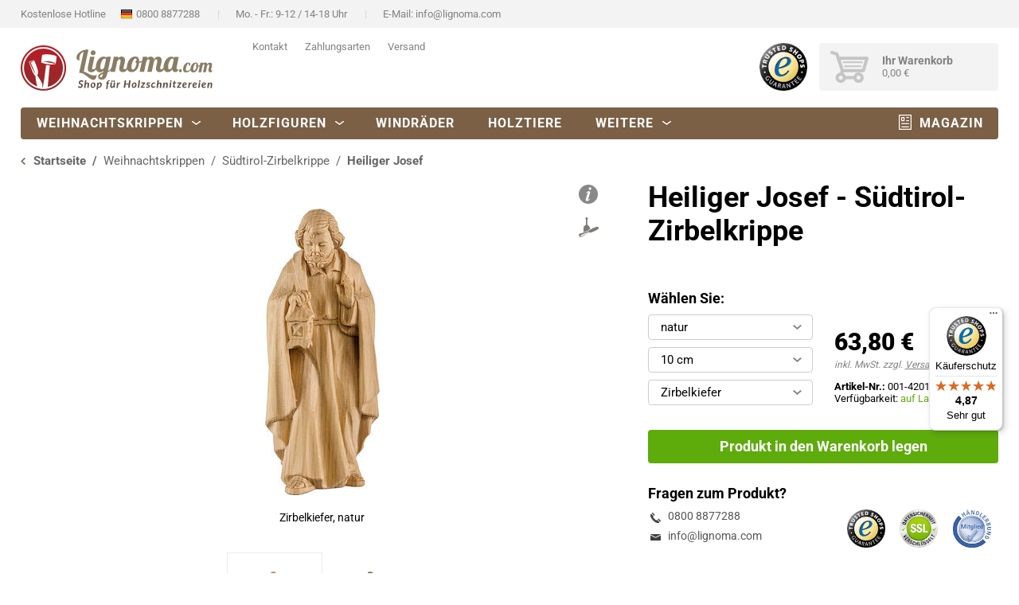

--- FILE ---
content_type: text/html; charset=UTF-8
request_url: https://www.lignoma.com/de/heiliger-josef-suedtirol-zirbelkrippe-4201/
body_size: 12726
content:
<!DOCTYPE html> <html lang="de" data-environment="production" data-mode="" data-gacode="G-2L3WGL2X0E" data-ip="3.147.7.6"> <head><meta charset="UTF-8" /><link rel="canonical" href="https://www.lignoma.com/de/heiliger-josef-suedtirol-zirbelkrippe-4201/" /><meta name="language" content="de" /><meta http-equiv="language" content="de" /><meta http-equiv="content-language" content="de" /><title>Heiliger Josef - Südtirol-Krippe in Zirbelkiefer</title><link rel="shortcut icon" href="/files/icons/favicon.ico" type="image/x-icon" /><link rel="icon" href="/files/icons/favicon.ico" type="image/x-icon" /><meta name="publisher" content="Lignoma, Italien" /><meta name="page-topic" content="Einkaufen, Online-Shop, eCommerce" /><meta name="description" content="Heiliger Josef: geschnitzte Krippenfigur aus Holz der original Südtirol-Krippe Zirbelkiefer ► Top-Qualität ✔ Top-Preis ✔ sichere Bestellung" /><meta name="norton-safeweb-site-verification" content="mw3yf46hyjuy9uzzeiwazcx9nn8g29yaogq66zw5gwdpgzdfeeq39aeqcac3r8gljy0169jgxl43xrj03bagd5h763o6ifh9rg84r-bb4ceutiq6cxv3r0jcggpg8hez" /><link rel="preconnect" href="https://consent.gardena.net"><script type="text/javascript" src="https://consent.gardena.net/de/widget.js" defer></script><script>if(window.location.href.indexOf('dev.lignoma.com')==-1){(function(w,d,s,l,i){w[l]=w[l]||[];w[l].push({'gtm.start':new Date().getTime(),event:'gtm.js'});var f=d.getElementsByTagName(s)[0],j=d.createElement(s),dl=l!='dataLayer'?'&l='+l:'';j.async=true;j.src='https://www.googletagmanager.com/gtm.js?id='+i+dl;f.parentNode.insertBefore(j,f);})(window,document,'script','dataLayer','GTM-TX4KV8');}</script><link rel="stylesheet" type="text/css" href="/min/style-39.11.css" /><script type="text/javascript" src="/min/javascript-39.11.js"></script><meta name="viewport" content="width=device-width, initial-scale=1.0, maximum-scale=1.0, user-scalable=no" /><meta name="format-detection" content="telephone=no" /></head> <body class="productdetail_page nativityseries bestseller" data-country="US"> <header> <div id="header-top"> <div class="pagecontent"> <ul> <li class="header-top-phone"><span>Kostenlose Hotline </span><a class="hasflag" href="tel:08008877288">0800 8877288</a></li> <li class="header-top-times"><span>Mo. - Fr.: 9-12 / 14-18 Uhr</span></li> <li class="header-top-mail"><span>E-Mail: </span><a href="mailto:info@lignoma.com">info@lignoma.com</a></li> </ul> <span class="only-sp header-top-slogan">Shop für Holzschnitzereien</span> <a class="only-sp header-top-about" href="https://www.lignoma.com/de/ueber-uns/">Über uns</a>  </div> </div> <div id="header-middle" class="pagecontent"> <div id="companylogo"> <a href="https://www.lignoma.com/de/"> <img src="/layout/images/lignoma-com-slogan-de.svg" preload="/layout/images/lignoma-com-slogan-de.svg" width="241" height="57" alt="Lignoma - Online-Shop für Holzschnitzereien" title="Lignoma - Online-Shop für Holzschnitzereien" class="no-sp" /> <img src="/layout/images/lignoma.svg" preload="/layout/images/lignoma.svg" width="120" height="35" alt="Lignoma" title="Lignoma" class="only-sp" /> </a> </div> <div id="searchcontainer"> <ul> <li><a href="https://www.lignoma.com/de/ueber-uns/">Über uns</a></li> <li><a data-fancybox data-type="iframe" data-src="/_artikel/kontakt/?template=layout_lightbox" href="javascript:;">Kontakt</a></li> <li><a data-fancybox data-type="iframe" data-src="/_artikel/zahlungsarten/?template=layout_lightbox" href="javascript:;">Zahlungsarten</a></li> <li><a data-fancybox data-type="iframe" data-src="/_artikel/versand/?template=layout_lightbox" href="javascript:;">Versand</a></li> </ul> <form id="search" action="https://www.lignoma.com/de/suche/" method="GET" class="todo"> <div id="search-inputs"> <input type="search" name="q" autocomplete="off" /> <input type="submit" value="Suchen" /> </div> <div id="search-results-container"> <div class="row" id="search-results-list-container"> <div class="search-result search-results-suggestions"> <h4>Suchvorschläge</h4> <ul></ul> </div> <div class="search-result search-results-productcategories"> <h4>Kategorien</h4> <ul></ul> </div> <div class="search-result search-results-contents"> <h4>Inhalte</h4> <ul></ul> </div> </div> <div id="search-keyword"> Passende Produkte für “<span class="searched-keyword"></span>”<span class="searched-keyword-quantity">(<span class="quantity"></span> Artikel)</span> </div> <div class="slider"></div> <div class="input center"> <div class="button bt-green"> <a href="https://www.lignoma.com/de/suche/" id="show-search-results">Alle Suchergebnisse anzeigen</a> </div> </div> </div> <div id="no-results-message"><span>Ihre Suche hat leider zu keinen Ergebnissen geführt</span></div> </form> </div> <div class="showmenucontainer only-sp"> <div id="showmenu"> <span></span> <span></span> <span></span> <span></span> </div> <span class="menutitle">Menü</span> </div> <div id="cartcontainer"> <a id="trusted" href="https://www.trustedshops.de/shop/certificate.php?shop_id=X9921BF2554B2ADE83A8405713CBA9056" target="_blank"> <img src="/layout/images/icons/trusted-shops.png" preload="/layout/images/icons/trusted-shops.png" alt="Trusted Shops Siegel - Lignoma" /> </a> <span class="menutitle">Trusted-Shops</span>  <div id="cart" class="shoppingcart"> <div class="shoppingcart-container"> <div class="cartsymbol"><span id="cartitemsquantity"></span></div> <div class="cartinfo only-ws only-dt"> <span class="carttitle">Ihr Warenkorb</span> <span id="cartamount">0,00 €</span> </div> <span class="menutitle">Warenkorb</span> <a href="https://www.lignoma.com/de/warenkorb/"></a> </div> <div id="cart-dropdown"> <div class="main"></div> <div class="footer"> <div class="totalamount"> <strong>Gesamtbetrag <small>(inkl. MwSt.)</small></strong> <span class="amount"></span> </div> <div class="buttons"> <div class="input"> <div class="button bt-grey"> <a href="https://www.lignoma.com/de/warenkorb/">zum Warenkorb</a> </div> </div> <div class="input"> <div class="button bt-green"> <a href="https://www.lignoma.com/de/bestellung-abschliessen/">zur Kasse</a> </div> </div> </div> </div> </div> </div> </div> </div> <div id="header-bottom"> <div id="menu" class="pagecontent"> <nav class="menu menuhorizontal" id="mainmenu"><ul class="dropdown"><li id="menuitem_3" class="open"><a href="https://www.lignoma.com/de/weihnachtskrippen/">Weihnachtskrippen</a><ul id="menucontainer_3"><li id="menuitem_50" class="open"><a href="https://www.lignoma.com/de/weihnachtskrippen/">Weihnachtskrippen</a><ul id="menucontainer_50"><li id="menuitem_57" class=""><a href="https://www.lignoma.com/de/suedtirol-krippe/">Südtirol-Krippe</a></li><li id="menuitem_204" class=""><a href="https://www.lignoma.com/de/harmonie-krippe/">Harmonie-Krippe</a></li><li id="menuitem_203" class=""><a href="https://www.lignoma.com/de/lignoma-krippe-alpenlaendisch/">Lignoma-Krippe</a></li><li id="menuitem_192" class=""><a href="https://www.lignoma.com/de/fabel-krippe/">Fabel-Krippe</a></li><li id="menuitem_116" class=""><a href="https://www.lignoma.com/de/alpen-krippe/">Alpen-Krippe</a></li><li id="menuitem_59" class=""><a href="https://www.lignoma.com/de/artis-krippe/">Artis-Krippe</a></li><li id="menuitem_62" class=""><a href="https://www.lignoma.com/de/heimat-krippe/">Heimat-Krippe</a></li><li id="menuitem_61" class=""><a href="https://www.lignoma.com/de/bauern-krippe/">Bauern-Krippe</a></li><li id="menuitem_189" class=""><a href="https://www.lignoma.com/de/weihnachtskrippen/">... alle Krippen</a></li></ul></li><li id="menuitem_188" class=""><a href="https://www.lignoma.com/de/krippenfiguren/">Krippenfiguren</a><ul id="menucontainer_188"><li id="menuitem_191" class=""><a href="https://www.lignoma.com/de/krippenfiguren-set/">Krippenfiguren-Set</a></li></ul></li><li id="menuitem_190" class=""><a href="https://www.lignoma.com/de/krippenset/">Krippensets</a></li><li id="menuitem_54" class=""><a href="https://www.lignoma.com/de/krippenstaelle/">Krippenställe</a></li><li id="menuitem_55" class=""><a href="https://www.lignoma.com/de/blockkrippen/">Blockkrippen</a></li><li id="menuitem_115" class=""><a href="https://www.lignoma.com/de/krippenszenen/">Krippenszenen</a></li><li id="menuitem_183" class=""><a href="https://www.lignoma.com/de/krippen-ratgeber/">Krippen-Ratgeber</a></li></ul></li><li id="menuitem_2" class=""><a href="https://www.lignoma.com/de/holzfiguren/">Holzfiguren</a><ul id="menucontainer_2"><li id="menuitem_6" class=""><a href="https://www.lignoma.com/de/devotionalien/">Devotionalien</a><ul id="menucontainer_6"><li id="menuitem_27" class=""><a href="https://www.lignoma.com/de/madonnen/">Madonnen</a></li><li id="menuitem_28" class=""><a href="https://www.lignoma.com/de/jesusfiguren/">Jesusfiguren</a></li><li id="menuitem_164" class=""><a href="https://www.lignoma.com/de/holzkreuze/">Holzkreuze</a><ul id="menucontainer_164"><li id="menuitem_37" class=""><a href="https://www.lignoma.com/de/holzkreuze/kruzifixe/">Kruzifixe</a></li><li id="menuitem_38" class=""><a href="https://www.lignoma.com/de/holzkreuze/korpusse/">Korpusse</a></li><li id="menuitem_157" class=""><a href="https://www.lignoma.com/de/holzkreuze/wandkreuze/">Wandkreuze</a></li></ul></li><li id="menuitem_29" class=""><a href="https://www.lignoma.com/de/heiligenfiguren/">Heiligenfiguren</a></li><li id="menuitem_176" class=""><a href="https://www.lignoma.com/de/heilige-symbole/">Heilige Symbole</a></li></ul></li><li id="menuitem_7" class=""><a href="https://www.lignoma.com/de/profane-holzfiguren/">Profane Holzfiguren</a><ul id="menucontainer_7"><li id="menuitem_10" class=""><a href="https://www.lignoma.com/de/profane-holzfiguren/musiker/">Musiker</a></li><li id="menuitem_11" class=""><a href="https://www.lignoma.com/de/profane-holzfiguren/berufe/">Berufe</a></li><li id="menuitem_13" class=""><a href="https://www.lignoma.com/de/profane-holzfiguren/jaeger/">Jäger</a></li></ul></li><li id="menuitem_8" class=""><a href="https://www.lignoma.com/de/engel/">Engel</a><ul id="menucontainer_8"><li id="menuitem_108" class=""><a href="https://www.lignoma.com/de/engel/putten-engel/">Putten Engel</a></li><li id="menuitem_167" class=""><a href="https://www.lignoma.com/de/engel/schutzengel/">Schutzengel</a></li></ul></li><li id="menuitem_49" class=""><a href="https://www.lignoma.com/de/schuetzende-haende/">Schützende Hände</a></li></ul></li><li id="menuitem_181" class="dynamicmenuitem"><a href="https://www.lignoma.com/de/windraeder/">Windräder</a></li><li id="menuitem_4" class="dynamicmenuitem"><a href="https://www.lignoma.com/de/holztiere/">Holztiere</a></li><li id="menuitem_5" class="dynamicmenucontainer"><a>Weitere</a><ul id="menucontainer_5"><li id="menuitem_208" class=""><a href="https://www.lignoma.com/de/kuckucksuhren/">Kuckucksuhren</a></li><li id="menuitem_152" class=""><a href="https://www.lignoma.com/de/trophaeenschilder/">Trophäenschilder</a></li><li id="menuitem_151" class=""><a href="https://www.lignoma.com/de/sockel-konsolen/">Sockel &amp; Konsolen</a></li><li id="menuitem_150" class=""><a href="https://www.lignoma.com/de/wandbilder/">Wandbilder</a></li></ul></li><li id="menuitem_201" class=""><a href="https://www.lignoma.com/de/magazin/">Magazin</a></li></ul></nav> </div> </div> </header> <main> <div class="fullscreencontainer breadcrumb hasContent"> <div class="fullscreencontentcontainer"> <div class="areacontainer"> <section class="area11"> <nav class="menu menubreadcrumb" id=""><ul><li id="menuitem_1"><a href="https://www.lignoma.com/de/"><span>Startseite</span></a></li><li id="menuitem_3"><a href="https://www.lignoma.com/de/weihnachtskrippen/"><span>Weihnachtskrippen</span></a></li><li id="menuitem_186"><a href="https://www.lignoma.com/de/suedtirol-zirbelkrippe/"><span>Südtirol-Zirbelkrippe</span></a></li><li id="menuitemactive"><span>Heiliger Josef</span></li></ul></nav> </section> </div> </div> </div> <div class="fullscreencontainer hasContent"> <div class="fullscreencontentcontainer"> <div class="areacontainer"> <section class="area11"> <div id="productdetail" class="sequence-1 saintjoseph" data-highlighting="sequence-1 saintjoseph"> <div class="productdetailcontainer"> <div id="productoverview-images"> <div class="pd-imagearea-buttons"> <div class="icon-info tooltip" data-tipso-content="Da dieser Artikel handwerklich gefertigt wird, kann das fertige Produkt in Form und Farbe leichte Änderungen zu der Produkt-Abbildung aufweisen."></div> <div class="icon-handmade-small spacer-1 tooltip" data-tipso-content="Produkt aus eigener Herstellung"></div> </div> <div id="cloudzoomarea" class="pd-imagearea" data-alert="kein exaktes Bild vorhanden"> <img class="cloudzoom" height="450" src="/productimages/detail/001/4201-Z--1-.jpg" data-cloudzoom="zoomImage:'/productimages/hd/001/4201-Z--1-.jpg'" data-productname="001-4201Z-Z--1" data-zoom="/productimages/hd/001/4201-Z--1-.jpg" /> <span class="pd-image-description">Zirbelkiefer, natur</span> </div> <div class="productdetail-slider" data-startitem="001-4201Z-Z--1" data-alert="kein exaktes Bild vorhanden"> <div class="productdetail-slider-item" data-hash="001-4201Z-Z--1"> <a href="/productimages/zoom/001/4201-Z--1-.jpg" data-fancybox="gallery"> <img data-src="/productimages/zoom/001/4201-Z--1-.jpg" title="Zirbelkiefer, natur" /> <div class="productdetail-slider-caption">Zirbelkiefer, natur</div> </a> </div> <div class="productdetail-slider-item" data-hash="001-4201Z-Z--9"> <a href="/productimages/zoom/001/4201-Z--9-.jpg" data-fancybox="gallery"> <img data-src="/productimages/zoom/001/4201-Z--9-.jpg" title="Zirbelkiefer, Aquarellbemalung" /> <div class="productdetail-slider-caption">Zirbelkiefer, Aquarellbemalung</div> </a> </div> </div> <div class="pd-finishes"> <div class="pd-finishescontainer"> <div class="productimage-thumb active"> <a href="/productimages/thumb/001/4201-Z--1-.jpg" rel="/productimages/hd/001/4201-Z--1-.jpg" alt="Zirbelkiefer, natur" title="Zirbelkiefer, natur" data-code="001-4201Z-Z--1" data-url="001/4201-Z--1-.jpg" data-finish="15"> <img src="/productimages/thumb/001/4201-Z--1-.jpg" title="Zirbelkiefer, natur" /> </a> </div> <div class="productimage-thumb"> <a href="/productimages/thumb/001/4201-Z--9-.jpg" rel="/productimages/hd/001/4201-Z--9-.jpg" alt="Zirbelkiefer, Aquarellbemalung" title="Zirbelkiefer, Aquarellbemalung" data-code="001-4201Z-Z--9" data-url="001/4201-Z--9-.jpg" data-finish="22"> <img src="/productimages/thumb/001/4201-Z--9-.jpg" title="Zirbelkiefer, Aquarellbemalung" /> </a> </div> </div> </div> </div> <div id="productoverview-settings"> <h1>Heiliger Josef - Südtirol-Zirbelkrippe</h1> <form id="productsettings" action="https://www.lignoma.com/de/warenkorb/" method="POST"> <input type="hidden" name="action" value="add_product" /> <input type="hidden" name="product_id" value="2259" /> <input type="hidden" name="quantity" value="1" /> <div id="productoverview-settingsarea"> <div id="propertyselectcontainer" class="settingsarea"> <div class="title-h3">Wählen Sie:</div> <div class="input" data-placeholder="Ausführung"> <select id="productproperty-3" name="productproperty-3" class="active-chosen" data-propertydefinition_id="3"> <option selected disabled class="todelete" value="">Ausführung</option> <option value="15">natur</option> <option value="22">Aquarellbemalung</option> </select> </div> <div class="input" data-placeholder="Größe"> <select id="productproperty-2" name="productproperty-2" class="active-chosen" data-propertydefinition_id="2"> <option selected disabled class="todelete" value="">Größe</option> <option value="10">10 cm</option> <option value="12">12 cm</option> <option value="14">14 cm</option> <option value="16">16 cm</option> <option value="20">20 cm</option> <option value="25">25 cm</option> </select> </div> <div class="input" data-placeholder="Holzart"> <select id="productproperty-1" name="productproperty-1" class="active-chosen" data-propertydefinition_id="1"> <option selected disabled class="todelete" value="">Holzart</option> <option value="3">Zirbelkiefer</option> </select> </div> </div> <div class="settingsarea settingsarea-details"> <div class="settingsarea-detailscontainer"> <div class="pd-price"> <div class="pd-price-price" data-placeholder="ab"><small>ab</small> 63,80 €</div> <div class="pd-price-tax">inkl. MwSt. zzgl. <a data-fancybox data-type="iframe" data-src="/_artikel/versand/?template=layout_lightbox" href="javascript:;">Versand</a></div> </div> <div class="pd-addinfo"> <strong>Artikel-Nr.:</strong> <span class="productcode" data-code="001-4201Z">001-4201Z</span><br /> <div class="availability_container hidden">Verfügbarkeit: <span class="availability green">auf Lager</span></div> </div> </div> </div> <div class="settingsarea settingsarea-submit"> <div class="input clear"> <div class="button bt-green"> <a class="cartbutton">Produkt in den Warenkorb legen</a> </div> </div> </div> <div class="settingsarea"> <div class="title-h3">Fragen zum Produkt?</div> <div class="pd-infobox-contact"> <a class="icon-tel" href="tel:0800 8877288">0800 8877288</a> <a class="icon-mail" href="mailto:info@lignoma.com">info@lignoma.com</a>  </div> <div class="certified"> <ul> <li class="trusted"><a href="https://www.trustedshops.de/shop/certificate.php?shop_id=X9921BF2554B2ADE83A8405713CBA9056" target="_blank"> <img src="/layout/images/icons/trusted-shops.png" alt="Trusted Shops Siegel - Lignoma" /></a> </li> <li class="ssl"><a href="https://www.lignoma.com/de/datenschutz/#ssl"> <img src="/layout/images/icons/ssl.png" alt="SSL Verschlüsselung" /></a> </li> <li class="handler"><a href="https://www.haendlerbund.de/de/mitglied/139108FE11D" target="_blank"> <img src="/layout/images/icons/haendler-mitglied.png" alt="Händlerbund Mitglied" /></a> </li> </ul> </div> </div> </div> </form> </div> </div> <div class="productdetailcontainer bottom"> <section class="area23"> <div class="tabulator"> <ul class="tabs clear"> <li class="tab-link current productdetails" data-tab="tab-1">Preise</li> <li class="tab-link finishes" data-tab="tab-2">Ausführungen</li> <li class="tab-link typeofwood" data-tab="tab-3">Holzarten</li>  </ul> <div class="tab-contentwrapper"> <div id="tab-1" class="tab-content contentcontainer current"> <div class="tab-contentcontainer"> <h2>Heiliger Josef - Südtirol-Zirbelkrippe</h2> <div class="propertydescription" tab-intern-anchor="prices"><p><strong>Infos zur Größe:</strong> Alle <a href="/de/krippenfiguren/" title="Krippenfiguren aus Holz" target="_top">Krippenfiguren</a> einer bestimmten Größe passen zueinander, siehe <a href="/de/krippen-ratgeber/" title="Krippen-Kaufberatung" target="_blank">Krippen-Kaufberatung</a>.</p></div> <h3 class="productproperty-title">Zirbelkiefer  </h3> <div class="table-prices-container"> <table class="table-prices" data-cellscount="2" id="price-table"> <thead> <tr> <th> Größe <span class="tooltip info" data-width="350" data-tipso-content='Alle Krippenfiguren sind in verschiedenen Größen erhältlich. Die Größenangabe in Zentimetern bezieht sich stets auf die Figur des Josefs. Alle anderen Figuren einer bestimmten Größe sind im passenden Verhältnis zum Josef dargestellt. Wer den Josef in der Größe 10 cm kauft und das passende Jesuskind sucht, sollte folglich auch das Jesuskind in der Größe 10 cm kaufen. Das Jesuskind ist dann natürlich deutlich kleiner als der Josef, passt in dieser Größe aber perfekt zu allen Krippenfiguren derselben Serie in 10 cm.' data-tipso-position="right">?</span> </th> <th class="table-column" title="natur">natur</th> <th class="table-column" title="Aquarellbemalung">Aquarellbemalung</th> </tr> </thead> <tbody> <tr> <td>10 cm</td> <td id="productvariation_3651" class="hasprice"> <span class="price">63,80 €</span> <a data-productvariation_id="3651" class="selectvariation"></a> </td> <td id="productvariation_3654" class="hasprice"> <span class="price">93,50 €</span> <a data-productvariation_id="3654" class="selectvariation"></a> </td> </tr> <tr> <td>12 cm</td> <td id="productvariation_3655" class="hasprice"> <span class="price">75,20 €</span> <a data-productvariation_id="3655" class="selectvariation"></a> </td> <td id="productvariation_3658" class="hasprice"> <span class="price">110,90 €</span> <a data-productvariation_id="3658" class="selectvariation"></a> </td> </tr> <tr> <td>14 cm</td> <td id="productvariation_3659" class="hasprice"> <span class="price">82,70 €</span> <a data-productvariation_id="3659" class="selectvariation"></a> </td> <td id="productvariation_3662" class="hasprice"> <span class="price">124,10 €</span> <a data-productvariation_id="3662" class="selectvariation"></a> </td> </tr> <tr> <td>16 cm</td> <td id="productvariation_3663" class="hasprice"> <span class="price">99,70 €</span> <a data-productvariation_id="3663" class="selectvariation"></a> </td> <td id="productvariation_3666" class="hasprice"> <span class="price">140,10 €</span> <a data-productvariation_id="3666" class="selectvariation"></a> </td> </tr> <tr> <td>20 cm</td> <td id="productvariation_3667" class="hasprice"> <span class="price">122,50 €</span> <a data-productvariation_id="3667" class="selectvariation"></a> </td> <td id="productvariation_3670" class="hasprice"> <span class="price">169,80 €</span> <a data-productvariation_id="3670" class="selectvariation"></a> </td> </tr> <tr> <td>25 cm</td> <td id="productvariation_3671" class="hasprice"> <span class="price">161,70 €</span> <a data-productvariation_id="3671" class="selectvariation"></a> </td> <td id="productvariation_3674" class="hasprice"> <span class="price">263,80 €</span> <a data-productvariation_id="3674" class="selectvariation"></a> </td> </tr> </tbody> </table> </div> <div class="shorten"> <h3>Produktbeschreibung</h3> <p>Der Heilige Josef ist eine zentrale Figur der Südtirol-Krippe. Die hochwertige und meisterhaft geschnitzte Handarbeit wirkt nahezu lebensecht und vermittelt in ihrer Einfachheit spirituelle Glaubenswerte wie Demut, Würde und Ergebenheit. Der demutsvoll gesenkte Blick des hl. Josef, das schlichte und doch prachtvolle Gewand sowie die liebevoll herausgearbeiteten Details seiner Persönlichkeit verleihen der Figur einen besonderen Ausdruck. Der Heilige Josef trägt eine leuchtende Stall-Laterne mit dem wegweisenden Licht.</p> </div> </div> </div> <div id="tab-2" class="tab-content contentcontainer isloading"> <div class="tab-contentcontainer" data-content-url="/_artikel/ausfuehrungen/" data-properties="15,22"></div> </div> <div id="tab-3" class="tab-content contentcontainer isloading"> <div class="tab-contentcontainer" data-content-url="/_artikel/holzarten/" data-properties="3"></div> </div> </div> </div> </section> <section class="area13"> <div class="no-sp"> <div class="shopinfocontainer"> <div class="title-h4">Sicher Einkaufen</div> <div class="shopinfocontent"> <ul class="icon-cart"> <li class="onlyonmaincountries">kostenloser Versand ab 100 €</li></if>  <li>Umweltfreundliche Verpackung</li> <li>Zuverlässiger Versand mit Paketverfolgung</li> </ul> <ul class="icon-handmade"> <li>Produkt aus eigener Herstellung</li> <li>Meisterwerkstätte seit 1985</li> </ul> <ul class="icon-secure"> <li>Geprüfter und zertifizierter Shop</li> <li>Trusted Shops Käuferschutz</li>  </ul> <ul class="icon-person"> <li>Bestellung ohne Registrierung möglich</li> <li>kein Mindestbestellwert</li> </ul> </div> <ul class="certified"> <li class="trusted"><img src="/layout/images/icons/trusted-shops.png" alt="Trusted Shops Siegel - Lignoma" /></li> <li class="ssl"><img src="/layout/images/icons/ssl.png" alt="SSL Verschlüsselung" /></li> <li class="handler"><img src="/layout/images/icons/haendler-mitglied.png" alt="Händlerbund Mitglied" /></li> </ul> </div> </div> </section> </div> </div> <div id="productmessagebox" style="display:none;"> <form id="quickcontactform" method="POST" action="" class="validate"> <div class="lb-header"> <div class="lb-title">Frage zu diesem Produkt</div> <div class="fancybox-close"></div> </div> <div class="lb-content"> <div class="row"> <div class="col-25 center"> <img height="300" /> <h3 class="spacer-2">Heiliger Josef - Südtirol-Zirbelkrippe</h3> <p><small><strong>Artikel-Nr.:</strong> 001-4201Z</small></p> </div> <div class="col-35"> <div class="input"> <label class="label required" for="name">Ihr Name</label> <input type="text" name="name" required error-message="Bitte geben Sie Ihren Vor- und Nachnamen ein." /> </div> <div class="input"> <label class="label required" for="mail_phone">E-Mail oder Telefon</label> <input type="text" name="mail_phone" required error-message="Bitte geben Sie einen Wert ein!" /> </div> <div class="input"> <label class="label" for="comment">Ihre Frage</label> <textarea name="comment" id="textarea"></textarea> </div> </div> </div> </div> <div class="lb-footer"> <div class="input"> <div class="button bt-green bt-float-right"> <input type="submit" value="Senden" /> </div> </div> </div> </form> </div> <div id="productsettingsbox" style="display:none;"> <form method="" action=""> <div class="lb-header"> <div class="lb-title">Bitte wählen Sie:</div> <div class="fancybox-close"></div> </div> <div class="lb-content"> <div id="productsettingsboxcontainer"> <p class="tohide">Bitte klicken Sie auf die gewünschte <span class="tohide-3">Ausführung</span> und <span class="tohide-2">Größe</span> und <span class="tohide-1"> Holzart</span> gewünschte</p> <br /> <div class="input property-3" data-propertydefinition_id="3"> <div class="title-h3"><span class="tohide-3">Bitte wählen Sie die </span>Ausführung:</div><br /> <label class="radioboxcontainer symbols"> <input type="radio" name="productproperty-3" value="15" /> <span data-tipso-position="top" data-tipso-content="Diese Ausführung steht für Ihre bisherige Auswahl nicht zur Verfügung. Bei Klick setzen Sie den Filter zurück und starten mit dieser Eigenschaft erneut.">natur</span> </label> <label class="radioboxcontainer symbols"> <input type="radio" name="productproperty-3" value="22" /> <span data-tipso-position="top" data-tipso-content="Diese Ausführung steht für Ihre bisherige Auswahl nicht zur Verfügung. Bei Klick setzen Sie den Filter zurück und starten mit dieser Eigenschaft erneut.">Aquarellbemalung</span> </label> </div> <div class="input property-2" data-propertydefinition_id="2"> <div class="title-h3"><span class="tohide-2">Bitte wählen Sie die </span>Größe:</div><br /> <label class="radioboxcontainer symbols"> <input type="radio" name="productproperty-2" value="10" /> <span data-tipso-position="top" data-tipso-content="Diese Größe steht für Ihre bisherige Auswahl nicht zur Verfügung. Bei Klick setzen Sie den Filter zurück und starten mit dieser Eigenschaft erneut.">10 cm</span> </label> <label class="radioboxcontainer symbols"> <input type="radio" name="productproperty-2" value="12" /> <span data-tipso-position="top" data-tipso-content="Diese Größe steht für Ihre bisherige Auswahl nicht zur Verfügung. Bei Klick setzen Sie den Filter zurück und starten mit dieser Eigenschaft erneut.">12 cm</span> </label> <label class="radioboxcontainer symbols"> <input type="radio" name="productproperty-2" value="14" /> <span data-tipso-position="top" data-tipso-content="Diese Größe steht für Ihre bisherige Auswahl nicht zur Verfügung. Bei Klick setzen Sie den Filter zurück und starten mit dieser Eigenschaft erneut.">14 cm</span> </label> <label class="radioboxcontainer symbols"> <input type="radio" name="productproperty-2" value="16" /> <span data-tipso-position="top" data-tipso-content="Diese Größe steht für Ihre bisherige Auswahl nicht zur Verfügung. Bei Klick setzen Sie den Filter zurück und starten mit dieser Eigenschaft erneut.">16 cm</span> </label> <label class="radioboxcontainer symbols"> <input type="radio" name="productproperty-2" value="20" /> <span data-tipso-position="top" data-tipso-content="Diese Größe steht für Ihre bisherige Auswahl nicht zur Verfügung. Bei Klick setzen Sie den Filter zurück und starten mit dieser Eigenschaft erneut.">20 cm</span> </label> <label class="radioboxcontainer symbols"> <input type="radio" name="productproperty-2" value="25" /> <span data-tipso-position="top" data-tipso-content="Diese Größe steht für Ihre bisherige Auswahl nicht zur Verfügung. Bei Klick setzen Sie den Filter zurück und starten mit dieser Eigenschaft erneut.">25 cm</span> </label> </div> <div class="input property-1" data-propertydefinition_id="1"> <div class="title-h3"><span class="tohide-1">Bitte wählen Sie die </span>Holzart:</div><br /> <label class="radioboxcontainer symbols"> <input type="radio" name="productproperty-1" value="3" /> <span data-tipso-position="top" data-tipso-content="Diese Holzart steht für Ihre bisherige Auswahl nicht zur Verfügung. Bei Klick setzen Sie den Filter zurück und starten mit dieser Eigenschaft erneut.">Zirbelkiefer</span> </label> </div> </div> </div> <div class="lb-footer"> <div class="row normal"> <div class="col-12 right"> <div class="pd-price"> <div class="pd-price-price" data-placeholder="ab"><small>ab </small>63,80 €</div> <div class="pd-price-tax">inkl. MwSt. zzgl. <a data-fancybox data-type="iframe" data-src="/_artikel/versand/?template=layout_lightbox" href="javascript:;">Versand</a></div> </div> </div> <div class="col-12"> <div id="addtocartbutton" class="input not_complete tooltip" data-tipso-position="top" data-tipso-template="Bitte wählen Sie:"> <div class="button bt-green"> <a class="cartbutton">Produkt in den Warenkorb legen</a> </div> </div> </div> </div> </div> </form> </div> <div id="cartoverviewbox" style="display:none;"> <div class="lb-header"> <div class="lb-title success green"><span class="no-sp">Gute Wahl - Der Artikel wurde in Ihren Warenkorb gelegt!</span><span class="only-sp">Artikel in Warenkorb gelegt!</span></div> <div class="fancybox-close"></div> </div> <div class="lb-content"> <div id="cartoverviewdetails"> <div class="cartproductimage" data-alert="kein exaktes Bild vorhanden"> </div> <div class="cartproductdetails"> <h3>Heiliger Josef - Südtirol-Zirbelkrippe</h3> <table id="cartproducttable"> <tr class="productproperty_3"> <td>Ausführung:</td> <td class="productproperty_value"></td> </tr> <tr class="productproperty_4"> <td>Farbe:</td> <td class="productproperty_value"></td> </tr> <tr class="productproperty_2"> <td>Größe:</td> <td class="productproperty_value"></td> </tr> <tr class="productproperty_1"> <td>Holzart:</td> <td class="productproperty_value"></td> </tr> </table> <p class="spacer-1"><strong>Artikel-Nr.:</strong> <span class="productcode">001-4201Z</span></p> <p class="spacer-1">Verfügbarkeit: <span class="availability green">auf Lager</span></p> </div> <div class="pd-price-price"></div> </div> <div class="spacer-3 spacer-sp-1 clear"> <div id="gotocartbutton" class="input hidden"> <div class="button bt-green bt-right bt-float-right"> <a href="https://www.lignoma.com/de/warenkorb/">zum Warenkorb</a> </div> </div> <div id="gotocheckoutbutton" class="input hidden"> <div class="button bt-green bt-right bt-float-right"> <a href="https://www.lignoma.com/de/bestellung-abschliessen/">zur Kasse</a> </div> </div> <div class="input no-sp"> <div id="continue-shopping-button" class="button bt-grey bt-left bt-float-right"> <a href="javascript:return false;">weiter einkaufen</a> </div> </div> </div> </div> </div> <div id="propertiescheck" style="display:none;"> <div class="lb-header"> <div class="lb-title left alert">Hinweis</div> <div class="fancybox-close"></div> </div> <div class="lb-content"> <form id="propertiescheckform" action="#" method="POST"> <p>In Ihrem Warenkorb befindet sich bereits eine Krippenfigur, allerdings mit anderen Eigenschaften als die Figur, die Sie Ihrem Warenkorb gerade hinzufügen möchten:</p> <table> <tr> <th>Figuren im Warenkorb <span class="icon-info tooltip" data-tipso-position="right" data-tipso-content=""></span></th> <td class="not-equal">8 cm</td> <td class="not-equal">koloriert</td> <td>Ahorn</td> </tr> <tr> <th>aktuelle Figur <span class="icon-info tooltip" data-tipso-position="right" data-tipso-content=""></span></th> <td class="not-equal">10 cm</td> <td class="not-equal">natur</td> <td>Ahorn</td> </tr> </table> <p>Wir empfehlen Ihnen Krippenfiguren mit gleichen Eigenschaften zu bestellen, damit diese perfekt zusammenpassen.</p> <br /> <p><strong>Was möchten Sie tun?</strong></p> <div class="row"> <div class="col-12"> <div class="input"> <div class="button bt-grey bt-right"> <a href="https://www.lignoma.com/de/bestellung-abschliessen/">trotzdem in den Warenkorb</a> </div> </div> </div> <div class="col-12"> <div class="input right"> <div class="button bt-green bt-right"> <a href="javascript:;" class="fancybox-close">aktuelle Figur ändern</a> </div> </div> </div> </div> </form> </div> </div> <script id="pricedata" type="application/json">{"3651":{"code":"001-4201Z-Z-10-1","properties":{"1":3,"2":10,"3":15,"4":null},"price":63.8},"3654":{"code":"001-4201Z-Z-10-9","properties":{"1":3,"2":10,"3":22,"4":null},"price":93.5},"3655":{"code":"001-4201Z-Z-12-1","properties":{"1":3,"2":12,"3":15,"4":null},"price":75.2},"3658":{"code":"001-4201Z-Z-12-9","properties":{"1":3,"2":12,"3":22,"4":null},"price":110.9},"3659":{"code":"001-4201Z-Z-14-1","properties":{"1":3,"2":14,"3":15,"4":null},"price":82.7},"3662":{"code":"001-4201Z-Z-14-9","properties":{"1":3,"2":14,"3":22,"4":null},"price":124.1},"3663":{"code":"001-4201Z-Z-16-1","properties":{"1":3,"2":16,"3":15,"4":null},"price":99.7},"3666":{"code":"001-4201Z-Z-16-9","properties":{"1":3,"2":16,"3":22,"4":null},"price":140.1},"3667":{"code":"001-4201Z-Z-20-1","properties":{"1":3,"2":20,"3":15,"4":null},"price":122.5},"3670":{"code":"001-4201Z-Z-20-9","properties":{"1":3,"2":20,"3":22,"4":null},"price":169.8},"3671":{"code":"001-4201Z-Z-25-1","properties":{"1":3,"2":25,"3":15,"4":null},"price":161.7},"3674":{"code":"001-4201Z-Z-25-9","properties":{"1":3,"2":25,"3":22,"4":null},"price":263.8}}</script> <script type="text/javascript"> var productimages = {"2544":{"id":2544,"code":"001-4201Z-Z--1","description":"Zirbelkiefer, natur","url":"001/4201-Z--1-.jpg","properties":{"1":3,"2":null,"3":15,"4":null}},"5340":{"id":5340,"code":"001-4201Z-Z--9","description":"Zirbelkiefer, Aquarellbemalung","url":"001/4201-Z--9-.jpg","properties":{"1":3,"2":null,"3":22,"4":null}}};
</script> </section> </div> </div> </div> <div class="fullscreencontainer productsliderarea hasContent"> <div class="fullscreencontentcontainer"> <div class="areacontainer"> <section class="area11"> <article class="articlecontent productslidercontainer"> <div class="articledata articledatalast"> <div class="contentcontainer"><div class="pstitle">Ähnliche Artikel</div></div> </div> </article> </section> <section class="area11"> <article class="articleproductslider"> <div class="articleslider"> <article class="articlecarousel productslider"><div class="imagecontainer"><div class="slider" data-itemset="6"><div class="image item" data-product_id="2260"><div class="productimage-small active"> <img src="/productimages/small/001/4202-Z--1-.jpg" width="89" height="152" title="Heilige Maria - Zirbelkiefer, natur" /> </div><span class="caption"><div class="product-description"><span class="name">Heilige Maria</span><span class="price">ab 64 €</span></div><a href="https://www.lignoma.com/de/heilige-maria-suedtirol-zirbelkrippe-4202/" class="product-link" title="Heilige Maria"></a></span><span class="icon-zoom"></span></div><div class="image item" data-product_id="2261"><div class="productimage-small active"> <img src="/productimages/small/001/4203-Z--1-.jpg" width="94" height="98" title="Jesuskind mit Wiege - Zirbelkiefer, natur" /> </div><span class="caption"><div class="product-description"><span class="name">Jesuskind mit Wiege</span><span class="price">ab 38 €</span></div><a href="https://www.lignoma.com/de/jesuskind-mit-wiege-suedtirol-zirbelkrippe-4203/" class="product-link" title="Jesuskind mit Wiege"></a></span><span class="icon-zoom"></span></div><div class="image item" data-product_id="2301"><div class="productimage-small active"> <img src="/productimages/small/001/420080-Z--1-.jpg" width="217" height="183" title="Heilige Familie - Zirbelkiefer, natur" /> </div><span class="caption"><div class="product-description"><span class="name">Heilige Familie</span><span class="price">ab 165 €</span></div><a href="https://www.lignoma.com/de/heilige-familie-suedtirol-zirbelkrippe-4280/" class="product-link" title="Heilige Familie"></a></span><span class="icon-zoom"></span></div><div class="image item" data-product_id="2271"><div class="productimage-small active"> <img src="/productimages/small/001/4213-Z--1-.jpg" width="152" height="138" title="Esel stehend - Zirbelkiefer, natur" /> </div><span class="caption"><div class="product-description"><span class="name">Esel stehend</span><span class="price">ab 43 €</span></div><a href="https://www.lignoma.com/de/esel-stehend-suedtirol-zirbelkrippe-4213/" class="product-link" title="Esel stehend"></a></span><span class="icon-zoom"></span></div><div class="image item" data-product_id="2270"><div class="productimage-small active"> <img src="/productimages/small/001/4212-Z--1-.jpg" width="217" height="101" title="Ochs liegend - Zirbelkiefer, natur" /> </div><span class="caption"><div class="product-description"><span class="name">Ochs liegend</span><span class="price">ab 43 €</span></div><a href="https://www.lignoma.com/de/ochs-liegend-suedtirol-zirbelkrippe-4212/" class="product-link" title="Ochs liegend"></a></span><span class="icon-zoom"></span></div><div class="image item" data-product_id="2264"><div class="productimage-small active"> <img src="/productimages/small/001/4206-Z--1-.jpg" width="93" height="163" title="König kniend - Zirbelkiefer, natur" /> </div><span class="caption"><div class="product-description"><span class="name">König kniend</span><span class="price">ab 64 €</span></div><a href="https://www.lignoma.com/de/koenig-kniend-suedtirol-zirbelkrippe-4206/" class="product-link" title="König kniend"></a></span><span class="icon-zoom"></span></div><div class="image item" data-product_id="2263"><div class="productimage-small active"> <img src="/productimages/small/001/4205-Z--1-.jpg" width="86" height="217" title="König stehend - Zirbelkiefer, natur" /> </div><span class="caption"><div class="product-description"><span class="name">König stehend</span><span class="price">ab 64 €</span></div><a href="https://www.lignoma.com/de/koenig-stehend-suedtirol-zirbelkrippe-4205/" class="product-link" title="König stehend"></a></span><span class="icon-zoom"></span></div><div class="image item" data-product_id="2262"><div class="productimage-small active"> <img src="/productimages/small/001/4204-Z--1-.jpg" width="98" height="217" title="König Mohr - Zirbelkiefer, natur" /> </div><span class="caption"><div class="product-description"><span class="name">König Mohr</span><span class="price">ab 64 €</span></div><a href="https://www.lignoma.com/de/koenig-mohr-suedtirol-zirbelkrippe-4204/" class="product-link" title="König Mohr"></a></span><span class="icon-zoom"></span></div><div class="image item" data-product_id="2302"><div class="productimage-small active"> <img src="/productimages/small/001/420081-Z--1-.jpg" width="217" height="144" title="Heilige drei Könige - Zirbelkiefer, natur" /> </div><span class="caption"><div class="product-description"><span class="name">Heilige drei Könige</span><span class="price">ab 191 €</span></div><a href="https://www.lignoma.com/de/heilige-drei-koenige-suedtirol-zirbelkrippe-4281/" class="product-link" title="Heilige drei Könige"></a></span><span class="icon-zoom"></span></div><div class="image item" data-product_id="2269"><div class="productimage-small active"> <img src="/productimages/small/001/4211-Z--1-.jpg" width="102" height="195" title="Gloriaengel - Zirbelkiefer, natur" /> </div><span class="caption"><div class="product-description"><span class="name">Gloriaengel</span><span class="price">ab 64 €</span></div><a href="https://www.lignoma.com/de/gloriaengel-suedtirol-zirbelkrippe-4211/" class="product-link" title="Gloriaengel"></a></span><span class="icon-zoom"></span></div><div class="image item" data-product_id="2265"><div class="productimage-small active"> <img src="/productimages/small/001/4207-Z--1-.jpg" width="92" height="141" title="Hirt kniend mit Ziege - Zirbelkiefer, natur" /> </div><span class="caption"><div class="product-description"><span class="name">Hirt kniend mit Ziege</span><span class="price">ab 64 €</span></div><a href="https://www.lignoma.com/de/hirt-kniend-mit-ziege-suedtirol-zirbelkrippe-4207/" class="product-link" title="Hirt kniend mit Ziege"></a></span><span class="icon-zoom"></span></div><div class="image item" data-product_id="2266"><div class="productimage-small active"> <img src="/productimages/small/001/4208-Z--1-.jpg" width="101" height="217" title="Hirt stehend mit Schulterschaf - Zirbelkiefer, natur" /> </div><span class="caption"><div class="product-description"><span class="name">Hirt stehend mit Schulterschaf</span><span class="price">ab 64 €</span></div><a href="https://www.lignoma.com/de/hirt-stehend-mit-schulterschaf-suedtirol-zirbelkrippe-4208/" class="product-link" title="Hirt stehend mit Schulterschaf"></a></span><span class="icon-zoom"></span></div></div></article> </div> </article> </section> </div> </div> </div> </main> <footer> <div id="footer-top" class="todo"> <div class="pagecontent"> <form id="newsletter"> <div class="nl-title">Newsletter</div> <div class="input-container"> <div class="input nl-text"> <input type="text" name="newsletter" placeholder="Ihre E-Mail Adresse" /> </div> <div class="input nl-submit"> <input type="submit" value="Anmelden" /> </div> </div> </form> <div class="vouchercontainer"> <div class="voucher"> <span>5€</span><br /><span>Gutschein</span> </div> </div> <div class="newslettercontent"> <p>Neuigkeiten, Angebote und Gutscheine per E-Mail erhalten! <br class="no-tb" />Wir geben Ihre Daten selbstverständlich nicht an Dritten weiter, Abmelden jederzeit möglich. <br class="no-tb" />Maximal 6 Newsletter im Jahr</p> </div> </div> </div> <div id="footer-bottom"> <div class="pagecontent"> <div class="row"> <div class="col-12 col-tb-11 break-tb footerlinks"> <div class="row"> <div class="col-13 col-sp-12"> <div class="footertitle">Service</div> <ul> <li><a href="https://www.lignoma.com/de/zahlungsarten/">Zahlungsarten</a></li> <li><a href="https://www.lignoma.com/de/versand/">Versand</a></li> <li><a href="https://www.lignoma.com/de/reklamation/">Reklamation</a></li> <li><a href="https://www.lignoma.com/de/auftragsarbeiten/">Auftragsarbeiten</a></li> </ul> </div> <div class="col-13 col-sp-12"> <div class="footertitle">Rechtliches</div> <ul> <li><a href="https://www.lignoma.com/de/agb/">AGB</a></li> <li><a href="https://www.lignoma.com/de/datenschutz/">Datenschutz</a></li> <li><a href="https://www.lignoma.com/de/widerrufsrecht/">Widerrufsrecht</a></li> <li><a href="https://www.lignoma.com/de/impressum/">Impressum</a></li> <li><a href="javascript:;" onclick="return klaro.show();">Cookie Einstellungen</a></li> </ul> </div> <div class="col-13 col-sp-11 spacer-sp-2"> <div class="footertitle">Lignoma</div> <ul> <li><a href="https://www.lignoma.com/de/ueber-uns/">Über uns</a></li> <li><a href="https://www.lignoma.com/de/kontakt/">Kontakt</a></li> <li><a href="https://www.lignoma.com/de/ihre-vorteile/">Ihre Vorteile</a></li> </ul> </div> </div> </div> <div class="col-12 col-tb-11 spacer-sp-2"> <div class="row symbolsarea"> <div class="col-11"> <div class="row"> <div class="col-12 col-tb-23 spacer-tb-2 payment"> <div class="footertitle">Zahlungsarten</div> <ul class="payment"> <li class="invoice"><a data-fancybox data-type="iframe" data-src="/_artikel/zahlungsarten/?template=layout_lightbox#invoice" href="javascript:;"></a></li> <li class="creditcard"><a data-fancybox data-type="iframe" data-src="/_artikel/zahlungsarten/?template=layout_lightbox#creditcard" href="javascript:;"></a></li> <li class="paypal"><a data-fancybox data-type="iframe" data-src="/_artikel/zahlungsarten/?template=layout_lightbox#paypal" href="javascript:;"></a></li> <li class="payment-in-advance"><a data-fancybox data-type="iframe" data-src="/_artikel/zahlungsarten/?template=layout_lightbox#payment-in-advance" href="javascript:;"></a></li> <li class="sofortueberweisung"><a data-fancybox data-type="iframe" data-src="/_artikel/zahlungsarten/?template=layout_lightbox#sofortueberweisung" href="javascript:;"></a></li>  </ul> </div> <div class="col-12 col-tb-13 spacer-tb-2 spacer-sp-2"> <div class="footertitle">Finden Sie uns auf</div> <ul class="socials"> <li> <a href="https://www.facebook.com/Lignoma/" rel="nofollow" target="_blank"><img src="/layout/images/icons/svg/social-facebook.svg" preload="/layout/images/icons/svg/social-facebook.svg" alt="Lignoma on Facebook" /></a> </li> <li> <a href="https://www.instagram.com/lignoma.shop/" rel="nofollow" target="_blank"><img src="/layout/images/icons/svg/social-instagram.svg" preload="/layout/images/icons/svg/social-instagram.svg" alt="Lignoma on Instagram" /></a> </li> </ul> </div> </div> </div> </div> <div class="row symbolsarea"> <div class="col-11"> <div class="row"> <div class="col-12 col-tb-23"> <div class="footertitle">Geprüfte Leistungen</div> <ul class="siegel"> <li class="trusted"><a href="https://www.trustedshops.de/shop/certificate.php?shop_id=X9921BF2554B2ADE83A8405713CBA9056" target="_blank"> <img src="/layout/images/icons/trusted-shops.png" preload="/layout/images/icons/trusted-shops.png" alt="Trusted Shops Siegel - Lignoma" /></a> </li> <li class="handler"><a href="https://www.haendlerbund.de/de/mitglied/139108FE11D" target="_blank"> <img src="/layout/images/icons/haendler-mitglied.png" preload="/layout/images/icons/haendler-mitglied.png" alt="Händlerbund Mitglied" /></a> </li> <li class="ssl"><a href="https://www.lignoma.com/de/datenschutz/#ssl"> <img src="/layout/images/icons/ssl.png" preload="/layout/images/icons/ssl.png" alt="SSL Verschlüsselung" /></a> </li> <li class="recycling"> <img class="tooltip" data-tipso-content="Umweltfreundliche Verpackung" data-tipso-position="bottom" src="/layout/images/icons/recycle.svg" preload="/layout/images/icons/recycle.svg" alt="Umweltfreundliche Verpackung" /> </li> </ul> </if></div> <div class="col-12 col-tb-13 spacer-sp-2"> <div class="footertitle">International</div> <nav class="menu menulanguage" id="languagemenu"><ul><li class="language_it"><a href="/it/">italiano</a></li><li class="language_en"><a href="/en/">english</a></li></ul></nav> </div> </div> </div> </div> </div> </div> </div> </div> </footer> <div id="only-sp" class="only-sp"></div><div id="only-tb" class="only-tb"></div><div id="only-dt" class="only-dt"></div><div id="only-ws" class="only-ws"></div> <script type="application/ld+json">{"@context":"http://schema.org","@type":"Organization","name":"Lignoma","url":"https://www.lignoma.com/","logo":"https://www.lignoma.com/images/logo-de.png","aggregateRating":{"@type":"AggregateRating","ratingValue":"4.86","bestRating":"5","ratingCount":"277"}}</script> <noscript><iframe src="https://www.googletagmanager.com/ns.html?id=GTM-TX4KV8" height="0" width="0" style="display:none;visibility:hidden"></iframe></noscript> </body> </html>

--- FILE ---
content_type: image/svg+xml
request_url: https://www.lignoma.com/layout/images/payment/payment-in-advance-en.svg
body_size: 1392
content:
<?xml version="1.0" encoding="utf-8"?>
<!-- Generator: Adobe Illustrator 23.0.0, SVG Export Plug-In . SVG Version: 6.00 Build 0)  -->
<svg version="1.1" id="Ebene_1" xmlns="http://www.w3.org/2000/svg" xmlns:xlink="http://www.w3.org/1999/xlink" x="0px" y="0px"
	 viewBox="0 0 191.4 51.9" style="enable-background:new 0 0 191.4 51.9;" xml:space="preserve">
<style type="text/css">
	.st0{fill:#4F4F4F;}
</style>
<g>
	<g>
		<path class="st0" d="M3.3,4.1c1.3-0.3,3-0.4,4.7-0.4c1.9,0,3.3,0.2,4.5,0.9c1.2,0.6,2.1,1.8,2.1,3.3c0,2.3-1.7,3.7-3.6,4.3v0.1
			c1.7,0.5,2.8,2,2.8,3.9c0,1.9-1.1,3.4-2.5,4.3c-1.5,1-3.8,1.5-6.8,1.5c-2,0-3.7-0.1-4.6-0.3L3.3,4.1z M4.3,18.9
			c0.4,0.1,0.9,0.1,1.5,0.1c2.1,0,4-0.8,4-2.8c0-1.8-1.5-2.3-3.3-2.3H5.2L4.3,18.9z M5.8,10.9h1.3c2.1,0,3.6-0.9,3.6-2.4
			c0-1.3-1.1-1.9-2.5-1.9c-0.7,0-1.2,0-1.5,0.1L5.8,10.9z"/>
		<path class="st0" d="M20.4,17.1l-2.1,4.7h-4.1L23,3.7h5L30,21.8H26l-0.4-4.7H20.4z M25.5,14.2l-0.4-3.9c-0.1-1-0.2-2.4-0.3-3.5
			h-0.1c-0.5,1.1-1,2.5-1.5,3.5l-1.8,3.9H25.5z"/>
		<path class="st0" d="M32,21.8l3.4-18.1H40l2.4,6.9c0.7,2.3,1.2,4.2,1.7,6.2l0.1,0c0.1-1.9,0.3-3.8,0.8-6.5l1.2-6.6h3.6l-3.4,18.1
			h-4l-2.5-7.2c-0.8-2.5-1.3-4.1-1.8-6.3l-0.1,0c-0.2,1.8-0.6,4.3-1.2,7.2l-1.2,6.3H32z"/>
		<path class="st0" d="M53.3,3.7h3.8l-1.5,8.1l0.1,0c0.5-0.8,1.1-1.4,1.6-2.1l5-6h4.8l-7.3,7.8L64,21.8h-4.2l-3-7.9l-1.9,1.8l-1.2,6
			h-3.8L53.3,3.7z"/>
		<path class="st0" d="M76.7,7.1h-4.8l0.7-3.4h13.5l-0.6,3.4h-4.8l-2.8,14.7h-3.9L76.7,7.1z"/>
		<path class="st0" d="M88.2,4.1c1.2-0.3,3-0.5,4.8-0.5c1.7,0,3.5,0.2,4.8,1c1.2,0.7,2,1.8,2,3.5c0,2.7-1.8,4.4-4.1,5.1l0,0.1
			c1.1,0.5,1.5,1.7,1.7,3.3c0.2,2,0.4,4.4,0.7,5.1h-4c-0.1-0.5-0.3-2-0.5-4.3c-0.2-2.2-0.9-2.9-2.4-2.9H90l-1.4,7.1h-3.8L88.2,4.1z
			 M90.5,11.8h1.6c2.1,0,3.6-1.3,3.6-3c0-1.5-1.2-2.1-2.8-2.1c-0.7,0-1.2,0.1-1.5,0.1L90.5,11.8z"/>
		<path class="st0" d="M105.7,17.1l-2.1,4.7h-4.1l8.8-18.1h5l2.1,18.1h-4.1l-0.4-4.7H105.7z M110.7,14.2l-0.4-3.9
			c-0.1-1-0.2-2.4-0.3-3.5h-0.1c-0.5,1.1-1,2.5-1.5,3.5l-1.8,3.9H110.7z"/>
		<path class="st0" d="M117.3,21.8l3.4-18.1h4.5l2.4,6.9c0.7,2.3,1.2,4.2,1.7,6.2l0.1,0c0.1-1.9,0.3-3.8,0.8-6.5l1.2-6.6h3.6
			l-3.4,18.1h-4l-2.5-7.2c-0.8-2.5-1.3-4.1-1.8-6.3l-0.1,0c-0.2,1.8-0.6,4.3-1.2,7.2l-1.2,6.3H117.3z"/>
		<path class="st0" d="M135.9,17.6c1.1,0.6,2.6,1.1,4.3,1.1c1.5,0,2.9-0.7,2.9-2.1c0-1-0.8-1.7-2.4-2.6c-1.9-1-3.7-2.4-3.7-4.8
			c0-3.7,3.2-5.9,7.1-5.9c2.2,0,3.5,0.5,4.3,0.9l-1.2,3.2c-0.6-0.3-1.9-0.8-3.4-0.8c-1.8,0-2.8,0.9-2.8,1.9c0,1.1,1.1,1.7,2.6,2.6
			c2.2,1.1,3.6,2.6,3.6,4.8c0,4-3.3,6.1-7.4,6.1c-2.5,0-4.3-0.7-5.2-1.3L135.9,17.6z"/>
		<path class="st0" d="M152.3,3.7h10.6L162.2,7h-6.7l-0.8,4.3h6.3l-0.6,3.3h-6.3l-1.4,7.3h-3.9L152.3,3.7z"/>
		<path class="st0" d="M174.3,14.2h-6.4l-0.8,4.4h7.2l-0.6,3.3h-11.1L166,3.7h10.7L176.1,7h-6.8l-0.7,3.9h6.4L174.3,14.2z"/>
		<path class="st0" d="M179.8,4.1c1.2-0.3,3-0.5,4.8-0.5c1.7,0,3.5,0.2,4.8,1c1.2,0.7,2,1.8,2,3.5c0,2.7-1.8,4.4-4.1,5.1l0,0.1
			c1.1,0.5,1.6,1.7,1.7,3.3c0.2,2,0.4,4.4,0.7,5.1h-4c-0.1-0.5-0.3-2-0.5-4.3c-0.2-2.2-0.9-2.9-2.4-2.9h-1.2l-1.3,7.1h-3.8
			L179.8,4.1z M182.2,11.8h1.6c2.1,0,3.6-1.3,3.6-3c0-1.5-1.2-2.1-2.8-2.1c-0.7,0-1.2,0.1-1.5,0.1L182.2,11.8z"/>
		<path class="st0" d="M31.4,29.3l-3.4,18.1h-3.9l3.4-18.1H31.4z"/>
		<path class="st0" d="M31.5,47.4l3.4-18.1h4.5l2.4,6.9c0.7,2.3,1.2,4.2,1.7,6.2l0.1,0c0.1-1.9,0.3-3.8,0.8-6.5l1.2-6.6h3.6
			l-3.4,18.1h-4l-2.5-7.2c-0.8-2.5-1.3-4.1-1.8-6.3l-0.1,0c-0.2,1.8-0.6,4.3-1.2,7.2l-1.2,6.3H31.5z"/>
		<path class="st0" d="M59.3,42.7l-2.1,4.7H53l8.8-18.1h5l2.1,18.1h-4.1l-0.4-4.7H59.3z M64.3,39.8L64,35.9c-0.1-1-0.2-2.4-0.3-3.5
			h-0.1c-0.5,1.1-1,2.5-1.5,3.5l-1.8,3.9H64.3z"/>
		<path class="st0" d="M74.3,29.6c1.6-0.3,3.2-0.4,5-0.4c2.8,0,5.1,0.6,6.6,2c1.5,1.2,2.4,3,2.4,5.7c0,3.5-1.5,6.5-3.7,8.3
			c-2.1,1.7-4.8,2.4-8.7,2.4c-2.2,0-4.1-0.2-5-0.3L74.3,29.6z M75.4,44.3c0.5,0.1,1,0.1,1.7,0.1c2.1,0,3.9-0.7,5.1-2.1
			c1.2-1.4,1.9-3.3,1.9-5.4c0-2.9-1.6-4.6-4.8-4.6c-0.7,0-1.2,0-1.6,0.1L75.4,44.3z"/>
		<path class="st0" d="M92.8,47.4l-2.2-18.1h4l0.8,8.6c0.2,1.9,0.3,3.7,0.4,5.6h0.1c0.7-1.8,1.5-3.7,2.4-5.6l4-8.6h4.3l-9.3,18.1
			H92.8z"/>
		<path class="st0" d="M108.9,42.7l-2.1,4.7h-4.1l8.8-18.1h5l2.1,18.1h-4.1l-0.4-4.7H108.9z M114,39.8l-0.4-3.9
			c-0.1-1-0.2-2.4-0.3-3.5h-0.1c-0.5,1.1-1,2.5-1.5,3.5l-1.8,3.9H114z"/>
		<path class="st0" d="M120.5,47.4l3.4-18.1h4.5l2.4,6.9c0.7,2.3,1.2,4.2,1.7,6.2l0.1,0c0.1-1.9,0.3-3.8,0.8-6.5l1.2-6.6h3.6
			l-3.4,18.1h-4l-2.5-7.2c-0.8-2.5-1.3-4.1-1.8-6.3l-0.1,0c-0.2,1.8-0.6,4.3-1.2,7.2l-1.2,6.3H120.5z"/>
		<path class="st0" d="M152,46.9c-1,0.4-2.6,0.8-4.8,0.8c-4.8,0-8-2.9-8-7.7c0-4.1,1.8-7.2,4.6-9.1c1.9-1.3,4.1-1.9,6.6-1.9
			c2,0,3.4,0.4,4,0.8l-1.1,3.1c-0.5-0.2-1.7-0.6-3.3-0.6c-1.6,0-3,0.5-4.1,1.4c-1.5,1.2-2.5,3.3-2.5,5.8c0,2.9,1.6,4.8,4.8,4.8
			c1.3,0,2.5-0.2,3.4-0.6L152,46.9z"/>
		<path class="st0" d="M165.8,39.8h-6.4l-0.8,4.4h7.2l-0.6,3.3H154l3.4-18.1h10.7l-0.6,3.3h-6.8l-0.7,3.9h6.5L165.8,39.8z"/>
	</g>
</g>
</svg>


--- FILE ---
content_type: image/svg+xml
request_url: https://www.lignoma.com/layout/images/payment/payment-in-advance-it.svg
body_size: 1285
content:
<?xml version="1.0" encoding="utf-8"?>
<!-- Generator: Adobe Illustrator 23.0.0, SVG Export Plug-In . SVG Version: 6.00 Build 0)  -->
<svg version="1.1" id="Ebene_1" xmlns="http://www.w3.org/2000/svg" xmlns:xlink="http://www.w3.org/1999/xlink" x="0px" y="0px"
	 viewBox="0 0 191.4 56.7" style="enable-background:new 0 0 191.4 56.7;" xml:space="preserve">
<style type="text/css">
	.st0{fill:#4F4F4F;}
</style>
<g>
	<g>
		<path class="st0" d="M4.4,0.8c1.5-0.4,3.8-0.6,6-0.6c2.1,0,4.5,0.3,6.1,1.5c1.6,1.1,2.5,2.7,2.5,4.9c0,2.9-1.3,5.1-3.1,6.5
			c-1.9,1.5-4.6,2.2-7.4,2.2c-0.8,0-1.5-0.1-2-0.1L5,23.5H0.1L4.4,0.8z M7.3,11.2c0.5,0.1,1.1,0.2,1.9,0.2c3,0,4.9-1.9,4.9-4.2
			c0-2.2-1.6-2.9-3.5-2.9c-0.9,0-1.6,0.1-2,0.2L7.3,11.2z"/>
		<path class="st0" d="M23.7,17.5l-2.7,6h-5.3L27,0.4h6.4l2.7,23.2h-5.2l-0.5-6H23.7z M30.2,13.8l-0.5-5c-0.1-1.3-0.2-3.1-0.3-4.5
			h-0.1c-0.6,1.4-1.2,3.2-1.9,4.5l-2.3,5H30.2z"/>
		<path class="st0" d="M56.7,22.5c-1.8,0.6-4.6,1.3-7.5,1.3c-3.2,0-5.8-0.8-7.7-2.5c-1.9-1.6-2.9-4.2-2.9-7.1
			c0-4.3,1.8-8.1,4.7-10.6c2.6-2.2,6.2-3.4,10.2-3.4c3,0,5.2,0.6,6.1,1l-1.5,4.2c-1-0.5-2.9-1-4.9-1c-2.3,0-4.3,0.7-5.9,1.9
			c-2,1.6-3.4,4.3-3.4,7.5c0,3.9,2.3,5.8,6,5.8c1.2,0,2-0.2,2.5-0.4l0.9-4.9h-3.6l0.8-3.9H59L56.7,22.5z"/>
		<path class="st0" d="M67.1,17.5l-2.7,6h-5.3L70.4,0.4h6.4l2.7,23.2h-5.2l-0.5-6H67.1z M73.5,13.8l-0.5-5c-0.1-1.3-0.2-3.1-0.3-4.5
			h-0.1c-0.6,1.4-1.2,3.2-1.9,4.5l-2.3,5H73.5z"/>
		<path class="st0" d="M101.3,23.5l1.4-9.6c0.4-2.5,0.9-5.7,1.5-9h-0.1c-1.3,3-2.7,6.2-4,8.7l-4.7,9.5h-3.9l-0.8-9.4
			c-0.2-2.5-0.4-5.7-0.5-8.8h-0.1c-0.7,3.1-1.4,6.6-1.9,9l-2.3,9.6h-4.6l5.8-23.2h6.6l0.7,8.8c0.1,2.2,0.4,4.8,0.4,7.4h0.1
			c0.9-2.6,2.1-5.3,3.1-7.4l4.3-8.8h6.7l-3.1,23.2H101.3z"/>
		<path class="st0" d="M125.2,13.7H117l-1.1,5.6h9.2l-0.8,4.2h-14.2l4.4-23.2h13.7l-0.8,4.2h-8.7l-1,5h8.3L125.2,13.7z"/>
		<path class="st0" d="M127.9,23.5l4.4-23.2h5.8l3.1,8.8c0.9,2.9,1.6,5.3,2.1,7.9l0.1,0c0.1-2.4,0.4-4.9,1.1-8.3l1.6-8.4h4.6
			l-4.4,23.2h-5.1l-3.2-9.2c-1-3.1-1.7-5.2-2.3-8.1l-0.1,0c-0.3,2.3-0.8,5.5-1.5,9.2l-1.5,8.1H127.9z"/>
		<path class="st0" d="M158.6,4.7h-6.1l0.8-4.3h17.2l-0.8,4.3h-6.2L160,23.5H155L158.6,4.7z"/>
		<path class="st0" d="M191.4,9.7c0,4.2-1.5,8.3-4.1,10.9c-2.2,2.1-5.1,3.3-8.5,3.3c-6,0-9.4-4.3-9.4-9.7c0-4.2,1.5-8.3,4.3-11
			c2.2-2.1,5.1-3.3,8.4-3.3C188.2,0,191.4,4.1,191.4,9.7z M177.5,5.9c-1.8,1.8-2.9,5.4-2.9,8.2c0,3.3,1.5,5.7,4.9,5.7
			c1.5,0,2.8-0.6,3.9-1.7c1.8-1.8,2.8-5.6,2.8-8.3c0-2.9-1-5.7-4.7-5.7C179.9,4.1,178.6,4.8,177.5,5.9z"/>
		<path class="st0" d="M13.2,50.3l-2.7,6H5.1l11.3-23.2h6.4l2.7,23.2h-5.2l-0.5-6H13.2z M19.6,46.5l-0.5-5c-0.1-1.3-0.2-3.1-0.3-4.5
			h-0.1c-0.6,1.4-1.2,3.2-1.9,4.5l-2.3,5H19.6z"/>
		<path class="st0" d="M28,56.3l4.4-23.2h5.8l3.1,8.8c0.9,2.9,1.6,5.3,2.1,7.9l0.1,0c0.1-2.4,0.4-4.9,1.1-8.3l1.6-8.4h4.6l-4.4,23.2
			h-5.1L38,47.1c-1-3.1-1.7-5.2-2.3-8.1l-0.1,0c-0.3,2.3-0.8,5.5-1.5,9.2l-1.5,8.1H28z"/>
		<path class="st0" d="M58.7,37.5h-6.1l0.8-4.3h17.2l-0.8,4.3h-6.2l-3.5,18.8h-4.9L58.7,37.5z"/>
		<path class="st0" d="M78.2,33.1l-4.4,23.2h-4.9l4.4-23.2H78.2z"/>
		<path class="st0" d="M95.8,55.7c-1.2,0.5-3.3,1-6.1,1c-6.1,0-10.2-3.7-10.2-9.8c0-5.2,2.3-9.3,5.8-11.6c2.4-1.7,5.2-2.4,8.5-2.4
			c2.5,0,4.4,0.6,5.1,1l-1.3,4c-0.7-0.3-2.2-0.7-4.2-0.7c-2,0-3.9,0.6-5.3,1.8c-1.9,1.6-3.2,4.2-3.2,7.4c0,3.7,2.1,6.2,6.2,6.2
			c1.6,0,3.2-0.3,4.4-0.8L95.8,55.7z"/>
		<path class="st0" d="M107.7,33.1l-4.4,23.2h-4.9l4.4-23.2H107.7z"/>
		<path class="st0" d="M112.2,33.6c1.5-0.4,3.8-0.6,6-0.6c2.1,0,4.5,0.3,6.1,1.5c1.6,1.1,2.5,2.7,2.5,4.9c0,2.9-1.3,5.1-3.1,6.5
			c-1.9,1.5-4.6,2.2-7.4,2.2c-0.8,0-1.5-0.1-2-0.1l-1.6,8.3h-4.8L112.2,33.6z M115.1,43.9c0.5,0.1,1.1,0.2,1.9,0.2
			c3,0,4.9-1.9,4.9-4.2c0-2.2-1.6-2.9-3.5-2.9c-0.9,0-1.6,0.1-2,0.2L115.1,43.9z"/>
		<path class="st0" d="M131.5,50.3l-2.7,6h-5.3l11.3-23.2h6.4l2.7,23.2h-5.2l-0.5-6H131.5z M137.9,46.5l-0.5-5
			c-0.1-1.3-0.2-3.1-0.3-4.5h-0.1c-0.6,1.4-1.2,3.2-1.9,4.5l-2.3,5H137.9z"/>
		<path class="st0" d="M151.9,37.5h-6.1l0.8-4.3h17.2l-0.8,4.3h-6.2l-3.5,18.8h-4.9L151.9,37.5z"/>
		<path class="st0" d="M184.8,42.4c0,4.2-1.5,8.3-4.1,10.9c-2.2,2.1-5.1,3.3-8.5,3.3c-6,0-9.4-4.3-9.4-9.7c0-4.2,1.5-8.3,4.3-11
			c2.2-2.1,5.1-3.3,8.4-3.3C181.6,32.8,184.8,36.9,184.8,42.4z M170.9,38.6c-1.8,1.8-2.9,5.4-2.9,8.2c0,3.3,1.5,5.7,4.9,5.7
			c1.5,0,2.8-0.6,3.9-1.7c1.8-1.8,2.8-5.6,2.8-8.3c0-2.9-1-5.7-4.7-5.7C173.3,36.9,172,37.6,170.9,38.6z"/>
	</g>
</g>
</svg>


--- FILE ---
content_type: image/svg+xml
request_url: https://www.lignoma.com/layout/images/icons/recycle.svg
body_size: 29026
content:
<svg xmlns="http://www.w3.org/2000/svg" width="390.5" height="390.6"><circle cx="195.2" cy="195" r="195" fill="#fff"/><g fill="#74a606"><path d="M68.4 274.9c-.1.2-.1.4 0 .7.2-.1.4-.6.6-.4v-.8c-.2.2-.4.3-.6.5 0-.1 0-.1 0 0zm.5-.1v.2-.2zm-3.9-6c.1-.1.4 0 .5-.3 0 0 .1 0 .1.1v-.3c.1 0 .2 0 .2.1l.4-.4c0 .1-.1.3 0 .3l.5-.2h.1v-.2c-.2.2-.2.2-.5.4.5-.4 0-1.2.5-1.4-.1.3.3.3.3.3.1-.1.3-.3.3-.5l-.2-.3c.2-.4.6.2.8-.3 0-.2-.3.2-.3.1.3-.6.7-.1 1.2-.1 0-.1-.1-.3-.1-.6 0 .2.2.3.1.5.2 0 .3-.2.3-.4-.3 0 0-.4 0-.5.1-.1 0 .2 0 .3.1 0 .4.2.3-.1.1.2-.1.8-.2 1h.1c0 .2-.1.2-.2.2.1 0 .2.2.2.3.2-.1.3-.2.5-.3l.1-.6s0 .1-.1.1c0 .2 0 .5-.3.4.2-.5 0-.5.1-1l-.1.1c-.1 0 0-.2.1-.2 0 .2.1 0 .1.2l.3-.5v.3l-.1.7c.2-.3.4-.1.6 0v-.3c.2-.1.4-.1.4.3 0 0 .1 0 .1-.1l.1-.1v.1c.2-.2.4-.3.6-.5h-.1l-.1-.2-.2.2c.1-.2-.1-.4.2-.5-.1-.2-.2.2-.4.2v.3c0-.2-.4 0-.2-.4l.3-.4-.2-.1.3-.2v.2c.5-.5.3.5.8-.1.1-.4.2-.6.6-.6-.2.2 0 .3 0 .5.3 0 .3-.3.4-.5.1.2.2.3 0 .4v.1c3.8-3.8 4.2-8.6 1.8-13.9-3.5-7.8-10-10.5-19.3-6.3l-16.8 7.6 3.1 6.8 17.3-7.8c5.3-2.4 8.7-1.6 10.3 2 1.6 3.5-.2 6.6-5.3 8.9L47 269.4l3.1 6.8 14.9-7.4zm8.1-5.6l-.1.2c0 .2 0-.1-.1-.2h.2zm-2 .9l-.1.3h-.1l.2-.3zm23.2 16.7c-4-5.1-8.3-8.4-12.7-9.3-2.8-.6-6.1-.3-9.4 1.2v.1c-.3.4-.5.3-.8.6-.1 0 0-.1 0-.2-.2.2-.6.4-.6.7-.1.1-.3.1-.3-.1 0 .1 0 .1-.1.2-.1-.1.1-.1 0-.2 0 0-.1 0 0 .1 0 0 0-.1-.1-.1-.1.1-.2.1-.3.2 0 .4.1.8.2 1.2.1.5-.5.4-.5.8-.1-.2-.3-.3-.4-.1 0 .1.1.1.1.1-.3.1-.7.3-.5.8l-.1-.4c0 .3-.1.5-.1.8 0 0 0-.1-.1-.2-.2 0-.1.4-.2.4v-.2c-.1-.1-.1 0-.2.1 0 .1 0 .5.2.4l-.2.1.1.1c-.2-.2-.3.3-.6 0 0-.3-.2-.4-.1-.6.4.2.3-.5.5-.7-.1-.2-.1-.2-.1-.5.2.3-.1.5.3.6.2-.1.3-.3.1-.7-.2.5-.4-.6-.6-.1 0-.1-.1-.4 0-.5.2-.2.1.9.4.3l-.3-.5.3-.3v-.1c-.2.2-.5.3-.7.5-.2.3.1.4 0 .6l-.3-.4c0 .2-.1.3-.2.4-.1-.1-.1-.2-.1-.2-4.1 3.5-5.9 7.5-5.8 11.5s1.7 7.9 5.5 12.8c2.3 3 4.7 5.6 6.7 7.5l25.5-19.9c-.7-1.5-2.1-3.8-4.5-6.8zm-26.4-5.2v.2-.2zm-.4 2.9c-.3-.4-.7-.6-.8-1 0-.5.4-.8.5-1.1 0 .3.1.4.2.7.2.2.1.1.2.4-.2-.1-.1-.1-.2-.3-.2.1-.1.4 0 .5.3-.3 0 .2.3.2.2.4-.1.7-.2.6zm.7-.4c0-.1 0-.3.1-.2-.1.1-.1.1-.1.2zm5 20.4c-.5-.4-1.3-1.2-2.3-2.5-3.9-5-3.6-10.4 1.9-14.6 6.2-4.8 11.8-3.7 15.9 1.7.6.7 1.2 1.5 1.5 2.1l-17 13.3zm-10.3-92.6l-32.9.6-.3-20.3 6.1-.1.2 12.8 6.8-.1-.2-12.1 6-.1.2 12.1 7.8-.1-.2-13.6 6.1-.1.4 21zm2.7 62.6l.2-.2v.1l-.2.1zm-8.3-137.8l9.2-2.5 7.4 6 .5-9.5 8-5.1-4.6-1.8c0 .1-.1.3-.1.4-.1.3-.4.1-.4.4 0-.1-.1-.3-.2-.1v.1c-.2 0-.4.1-.4.4v-.3c-.1.2-.2.3-.2.5v-.1c-.1-.1-.1.2-.2.2v-.1c0-.1-.1 0-.1 0 0 .1-.1.3 0 .3h-.1v.1c-.1-.1-.2.1-.3-.1 0-.2 0-.2.1-.4.2.2.2-.2.4-.3 0-.2 0-.2.1-.3 0 .2-.1.3 0 .4.1 0 .2-.1.2-.4-.2.3-.1-.5-.3-.2 0-.1 0-.2.1-.3s-.1.5.1.3l-.1-.3c.1-.1.2-.1.2-.1 0-.2-.1-.1-.1-.2-.1.1-.3.2-.4.4-.1.1 0 .3-.1.4l-.1-.3c-.1.2-.1.2-.2.3-.1-.4.4-.3.4-.7 0 0 .1.1.2 0 0-.1 0-.2.1-.3l-.4-.1c-.1 0-.1.1-.2.2 0-.1-.2-.3-.2-.2 0 .2-.1.4-.1.6.2 0 .1-.2.1-.4.1.1.1.2.2.2-.1 0-.3.4-.4.3-.2 0-.3-.4-.4.1l-.1.2v-.1c-.2.1-.2-.1-.3.2v-.1c-.1 0-.2.3-.2.4-.1-.1 0-.2 0-.3-.2.1-.3.6-.4.8h-.1c0-.1.1-.4 0-.4-.1.1 0 .1-.1.2v-.4c-.2 0 .1.4-.2.2-.1.1-.1.2 0 .3h-.2c0 .2-.1.3-.2.4 0 .1.1.1.1 0 0 .1 0 .3-.1.3-.1-.3-.4.4-.4 0-.2.4-.6.8-.7 1.1-.1 0-.2.1-.2-.1-.2.2-.3.6-.5.7 0 0 .1-.1.1-.2-.1.3-.3.1-.5.4v-.1s-.1.2-.1.3v-.1c-.5.2-.7.9-1.2 1.2.1-.1.1-.3.1-.4l-.1.1c0 .1-.1.2-.2.3v.1-.1s-.1-.1 0-.1c-.3-.1-.3.6-.7.7l.3-.6-.1-.1.1-.3c-.1-.1-.2.3-.2.1 0-.1.1-.1.1-.2 0 0-.1 0-.1.1 0 0 0 .1-.1.1 0 0 0-.1.1-.1.2-.3.4-.5.6-.7v.1c.1-.1.1 0 .2-.1 0-.2-.1-.1-.1-.1 0-.1 0-.1.1-.2 0 .2.3-.1.4 0 .3-.3-.1-.4.2-.5l.1.1c.1-.3.3-.5.5-.6 0 .1 0 .1.1.1s.2-.3.3-.3c.1-.3.3-.7.4-.9.1.2-.2.4-.2.6l.2-.1c-.1.1-.1.2-.1.4.1-.1.1-.3.2-.5 0 .1 0 .1.1 0v-.2l.2-.3c-.1 0-.1-.1-.2-.1 0 .1 0 .1-.1.2 0-.1-.1 0-.1-.1.1-.1.3-.3.3-.4l.1.1c.1-.1.2-.3.3-.3v.1c.2-.1.2-.3.4-.3.1-.3.2-.5.2-.8 0-.2.4-.2.5-.5 0 0 0 .2-.1.3.1-.1.1-.4.2-.2-.2.1.1.1 0 .3.1-.1.2-.2.2-.3-.2.2 0-.3-.2-.1.1-.3.2-.5.4-.6 0 .1.1.1.1.1v-.2c.1-.1-.1.3.1.2 0-.1.1-.2.1-.2l-.7-.3c0 .1 0 .1.1.1-.2.5-.5.6-.7 1 0-.1 0-.1-.1-.2.3-.1.1-.2.3-.5-.1-.1-.4.2-.4.5h.1v.3l-.1-.1c.1.2-.2.3-.4.5 0-.3-.2-.2-.1-.4l.7-.8v-.1l.2-.2c.2 0 .1.2.3 0 0-.1-.1-.1-.1-.2l-.2-.1L71 107l-6 7.4-9.5-.5 5.2 8-3.4 8.8zm18.8-11c0 .1 0 .1 0 0 0 .1 0-.1 0 0zm.3-1.5v.2-.2zm-.5.4c0 .2 0 .3-.1.5.1.1 0 .1 0 .3-.1-.1 0-.1 0-.2-.1 0-.1.2-.1.3.2-.1 0 .1.1.2.1.2-.1.3-.2.3-.1-.3-.2-.5-.2-.8.1-.3.4-.4.5-.6zm-1.6.1c.1.1.1.1 0 0v.2-.2zm-5 4.7c0-.1.2 0 .2-.1 0 .1-.2.2-.3.3l.1-.2zm2.6-3.7zm.4-1.6l.1-.2h.1l-.2.2.1.1c-.1 0-.1-.1-.1-.1l-.1.1h-.1.1l-.1-.2c.1-.2.1-.1.2.1zm-.5.3s-.1.1 0 0c-.1 0-.1-.1 0 0zm-.2.5c-.1 0-.1-.2-.1-.4l.1.4c0 .1-.1.2-.1.1 0-.2.1.1.1-.1zm-.1-.1l-.1.3v-.1s-.1.1-.1.2v-.2l.2-.2zm-.3.3c-.2.3-.4.4-.6.6.3-.2.5-.4.6-.6zm46.7 184.3l-21.1 25.2-15.6-13 3.9-4.7 9.9 8.2 4.4-5.2-9.3-7.8 3.9-4.6 9.3 7.8 5-6-10.4-8.7 3.9-4.7 16.1 13.5zm-86.3-79.8c-.8-3.8-.6-6.8-.2-8.2l6.1.3c-.3 1.6-.5 3.8.1 6.4 1.2 5.8 5.6 9.6 12.8 8.1 6.5-1.3 9.7-6 8.4-12.5a17.74 17.74 0 0 0-2.3-5.9l5.5-2.3c.9 1.2 2.3 4.1 3.1 8 2.3 11.1-3.5 18.3-12.7 20.2-11.1 2.2-18.8-4.4-20.8-14.1zM240.7 35.9h-.1.1l-.1-.1v-.2h.1c0 .1-.1.2 0 .3zM134.8 315.6c-.2.2-.3.4-.3.8.3-.1.7-.5.9-.2.3-.6.4-1.4.7-2.2l-.9-.5-.5.9c.1-.1.2-.1.2-.2.1 0-.2.3 0 .4.2-.1.2-.6.5-.5v.1c.3-.4.2.2.3.3-.2 0-.3.3-.5.3 0 .3-.2.5-.4.8.1-.1.1-.1 0 0zm.6 0l-.1.3.1-.3zm188-207.2s.1 0 .1.1l-.2.2.1-.3zm-.4 1.5l.1-.4c.1.1.2 0 .4 0l-.3.5s-.1-.1-.2-.1zm.5-1.4zm1.6.4c-.1-.2 0-.2.1-.2l.1-.1-.1.1c.1.1 0 .2-.1.2-.1.2-.1.2 0 0zm1 .1c.1 0 .1-.1.2.1-.1 0-.1-.1-.2-.1zm-90.9-68.5c.3.1.7.1 1 .2 2.6.6 4.5 1.6 5.8 2.6l2.8-5.4c-.4-.4-1.1-.8-2-1.3l-.1.1v-.1c-.1 0-.1-.1-.2-.1l.1.1c0-.1-.1 0-.1 0v.1c-.1-.1-.1-.1 0-.3-.1 0-.2.3-.2.1.1-.1.1-.1.2-.1-.1-.1-.2-.1-.4-.2h-.2v.3c.1-.1.2 0 .2.1v.1c0-.1-.1 0-.1-.1v.2c0-.2-.1-.4-.2-.3.1.1.1.1.1.4-.1.3-.1-.2-.3.1 0-.1.1-.2 0-.2s-.1.2-.1.3c.1-.2.1-.3.1-.6.1-.1 0 0 .2-.1l-.1-.1c.1 0 .1-.1.1-.2-.1 0-.1 0-.2-.1 0 .1-.1.2-.1.2-.1.2.1 0 0 .2-.1 0 0 .1-.2.3v-.1c0-.1-.1.1-.1.1 0 .1.1.6-.1.7v.2c-.2.2-.3.1-.5.2v-.1c-.1.1-.4.2-.5.4 0 0-.2 0-.1-.1 0 0 0 .1-.1.1 0-.1.1-.1 0-.2 0-.1-.1-.4.1-.4.1.2-.1.1 0 .4.1 0 0-.1 0-.2.1 0 .1 0 .1.1 0-.1.1 0 .1-.2.1-.1 0 .2.1.2v-.3h.2c.2-.2-.1-.5.2-.8 0 .2.1.4.2.4-.1 0-.2.3-.3.2.1.2-.2.1-.1.3.1-.2.2-.2.2-.2.1 0 .1-.3.2-.3s.1.1 0 .1c0-.1.1-.1.1-.1 0-.5.1-.9.2-1.4-.1-.1-.2-.1-.4-.2-.1 0-.3.1-.4.1 0 .2-.1.1-.1 0h-.1l-.1.2c-.1.1 0 .4.1.2v.1c0-.1.1-.2.2-.2-.1.1.1.1.1.2-.1.1-.3.1-.4.2v-.1c-.1.1-.1.3-.2.3v.2-.2c.1-.2.1-.5.2-.7l-.2.1c.1-.1.2-.2.2-.3h-.1c0 .2-.2.3-.2.5v.1-.1c-.1.1-.1.2-.2.2 0 0 .1-.1.1-.2-.1 0-.2-.2-.3.1l.1-.1-.2.5c-.1-.1.1-.2.1-.4-.1.3-.4 0-.4.3 0-.1-.1-.4-.2-.3.1.1 0 .2.1.3 0 .1-.1 0-.1.2v.3c-.3-.1-.2.3-.3.5-.2.2-.3.2-.5.4 0-.1-.2-.3-.2-.2 0 .2-.1.4-.1.6.2 0 .1-.2.1-.4.1.1.1.2.2.2-.1 0-.3.4-.4.3-.2 0-.3-.4-.4.1l-.1.2v-.1c-.2.1-.2-.1-.3.2v-.1c-.1 0-.2.3-.2.4-.1-.1 0-.1 0-.3-.2.1-.3.6-.4.8h-.2c0-.1.1-.4 0-.4-.1.1 0 .1-.1.2V39c-.2 0 .1.4-.2.2-.1.1-.1.2 0 .3h-.2a.76.76 0 0 1-.2.4c0 .1.1.1.1 0 0 .1 0 .3-.1.3.1.1 0 .2-.1.3zm3-.2s0-.2.1-.1l-.1.1zm1.2-3zm-.4 0s-.1.2-.2.1c.1-.1.1 0 .2-.1zm-.5 2c0-.2 0-.2.1-.3 0 .2-.1.3 0 .4.1 0 .2-.1.2-.4-.2.3-.1-.5-.3-.2 0-.1 0-.2.1-.3.2-.1-.1.5.2.3l-.1-.3c.1-.1.2-.1.2-.2 0-.2-.1-.1-.1-.2-.1.1-.3.2-.4.4-.2.1 0 .3-.1.4l-.1-.3c-.1.1-.1.2-.2.3-.1-.4.4-.3.4-.7 0 0 .1.1.2 0-.1-.3.2-.3.3-.5.1 0-.1.2 0 .2.1-.1.1-.3.2-.3v.1c.1-.2.1.1.1.1-.1 0-.1.2-.2.2 0 .2-.1.3-.2.4s-.1.2-.1.4c.1-.1.3-.3.4-.1.2-.5.3-1.2.6-1.7.1-.1.1.2.1.3.1-.1.1-.2.1-.4-.1.3 0 .2 0 .4 0 0 0-.1.1-.1l-.3 1.6c-.1.3-.3.1-.4.4 0-.2-.1-.3-.2-.1v.1c-.2 0-.4.1-.4.4v-.3c-.1.2-.2.3-.2.5v-.1c-.1-.1-.1.2-.2.2v-.1c0-.1-.1 0-.1 0 0 .1-.1.3 0 .3h-.1v.1c-.1-.1-.2.1-.3-.1 0-.2 0-.3.1-.4.4.2.5-.3.6-.4zm-.1-.4l.1-.1-.1.1zm.8-.5l-.1.1.1-.1zm-1.2.7c0 .2 0 .3-.1.5.1.1 0 .1 0 .3-.1-.1 0-.1 0-.2-.1 0-.1.3-.1.3.2-.1 0 .1.1.2.1.2-.1.4-.2.3-.1-.3-.2-.5-.2-.8.1-.3.4-.4.5-.6zm-1.6.1c.1 0 .1.1 0 0v.2-.2zm87.4 67.9l.5-1.8 2 2.4-.5.5c0 .2 0 .2-.1.3s-.2.1-.2 0c-.1-.1-.1-.3-.3-.4h.5c.1-.3.1-.6-.1-.8.1 0 .2-.2.1-.3 0 .1-.3.1-.3.4-.5.2-1-.4-1.6-.3zm-1 3.9v-.1h.2s-.1 0-.2.1zm-248.2 5.9c0-.1 0-.1.1-.2l.1.1-.1.2s0-.3-.1-.1zm-1.9 147.3v-.2s.1 0 .1-.1-.1-.1-.1-.2c-.3.3-.5.4-.5.9.1.1.1-.2.2-.2v.1s.2-.1.3-.3zm-.4.1l.2-.2-.2.2zm-1.2 1.2s0 .1 0 0c0 .1 0 0 0 0zm-2.1 1.1c-.1.1-.1.2-.1.3-.1.1-.2.1-.3.2v-.3c0-.1.2-.4.4-.2zm-.5.5c-.1 0-.1.1-.2.1.1-.1.1-.2.2-.1zm2.4 6.2zm137.8 75l.2.2h-.2l-.1-.1c0-.1.1-.1.1-.1zM70.4 273.6c-.1 0-.1 0 0 0zm50.4-188l-7-10.9 1.9-1.2c2.6-1.6 4.4-1.4 7.3 1.6 3 2.9 5.1 4.7 6.1 5.2l6.4-4.1c-1.2-.7-4.4-3.8-7.2-6.4-2.3-2.1-4.6-3.3-7-2.8l-.1-.1c1.8-2.4 2.8-6.4.5-10-1.6-2.6-3.8-3.9-6.3-4.2-2.2-.2-4.6.4-7.3 1.8-.6.6-1.3 1.2-2.1 1.6.3-.1.5-.4.6-.8l-1.5.9s-.1 0-.1.1-.1.1-.2.2v-.1c-3.2 2.1-6 4.2-7.8 5.8l17.5 27.4 6.3-4zM103 58.3l.3-.4v.1c.1-.6.8-.3.9-.7 0 .5-.8.8-1.2 1zm7.9 11.8l-4.9-7.7c.4-.4 1.2-1 2.7-2 2.9-1.8 5.4-1.6 7.1.9 1.5 2.4.7 5.2-2.4 7.2l-2.5 1.6zM68 267.2c.1 0-.1-.3-.3-.1.2-.1.3-.3.5-.4l-.3-.1.2-.2h-.2c.3-.3.8-.6 1.2-.4-.2.5-.7.8-.7 1.3-.2.1-.3.2-.5.2-.1-.1-.2-.3.1-.3zm8.8-149.3c-.1.1-.1.2-.1.4.1 0 .3-.3.4-.1.1-.2.1-.3.2-.5l-.2-.1c-.2.1-.2.2-.3.3zm.3 0l-.1.1.1-.1zm129.6 230.9c.1-.2.3-.3.2-.4h.6c-.1.1-.1.1-.1.2.3-.4.5-.1.7-.7.2.1-.2.4 0 .4-.1 0-.1.2-.1.3l-1.3.2zm1.7-.4l.2.1h-.3s0-.1.1-.1zm-13.3 9.7c0-.1 0-.2.1-.3 0-.4-.2-.2-.3-.3-.1-.3.3-.5.4-.4 0 .1-.1.4.1.4l-.1-.7c.5-.1.2.8.2 1.2l-.2.5-.2-.4zm46-320.7c0 .1 0 .1 0 0zm-37.8 25.5l.5-13.7 11.5-18.8-8.3-.3-.1.1c.4.2 1.1.3 1.1.6-.3 0-.6-.1-1 0-.2.8.8.2.7.7l1.3-1.1-.4-.2c.4-.4 1.1.4 1.8.7-.7 1-1-.2-1.8 0-.6.3 0 1.1-.5 1.3.1.3.4.3.6.1h.1l-.1.1.1.2c-.7.9-1.6.4-2.4 1.1.1-.1.2-.2.2-.3-.3-.4-.6-.5-.9-.5l-.1.2s.1 0 .1-.1c0 .1-.1.1-.1.2l-.5 1.1.1.1h-.1l-1.6 3.5c-1.1 2.3-1.9 4.2-2.7 6.2h-.1l-2.3-6.4-1.3-3.5c-.2-.1-.4-.2-.6 0 .6-.8-.6-.5-.2-.9-.5-.8-1.5-.2-2 .4-.2-1.3-.9-.1-1.5-.8.1.1.4-.1.5.1.6-.6-.7-.6.1-1.1-.2.1-.1.4.1.3a.65.65 0 0 0 .6-.6l-.5-.8.3-.1-.6-1h-.1v.3c-.2-.2-.5-.3-.8-.4l-2.7-.1c-.6 1.1-1.6.6-2.6.7l9.3 18.9-.5 13.5 7.4.3zm7.3-31c-.4-.2-.7.1-1 .5.3-1.2 1.5-.5 1.7.3-.7 0-1.3 1.3-2 .9.5-1.5 1.1-.1 1.3-1.7zm-1.4 2v.1l-.5.2v-.1l.5-.2zm-3.1.1c-.1.1-.2.2-.3.4 0-.1.1-.3.3-.4zm-14-.9l-.3-.3.6-.1-.3.4zm.3-1.9l-.3.1.4-.4-.1.3zm-54 8.7l1.2-.5c0 .8-.5 1.3-.9 1.3-.4-.3-.4-.6-.3-.8zm102.4-4.2zm-98.1 31.2l-2.8-7.3 11.3-4.4-2.2-5.6-11.3 4.4-2.5-6.4 12-4.7-2.2-5.7-.5.2c0 .1 0 .2-.1.4-.2 1.4-1.7.5-1.9 1.6 0-.6-.5-1.1-.8-.6 0 .2.2.3.3.4-.9-.1-2 .3-2 1.6v-1.2c-.4.9-.8 1.1-.9 2 0-.1.1-.3 0-.5-.5-.3-.5 1-1 .9l.2-.4c-.1-.3-.4 0-.5.1-.2.2-.4 1.2.1 1.2l-.5.1c0 .1.1.1.1.2l.1.1-.1-.1c-.5-.3-1 .5-1.3-.4.1-.7-.1-1.1.3-1.7.9.9 1.2-1 2-1.3v-.1l-3 1.2c.3.5.1.3.1 1-.4-.3 0-.4-.2-.9-.5.1-.6 1-.3 1.4.9-.4-.1.6.6.8.3.8-.7 1.5-.9 1.2-.5-1-1-1.9-1.2-2.8l-7.4 2.9 12 30.6 19.5-7.6-2.2-5.7-12.8 5.1zM137 43.7c-.1.2-.1.3-.4.4.2-.2.2-.8.4-.4zm69.6-12.9l.2-.5.3.3c-.1.2-.3.2-.5.2zm-10.7 326.3l-.1.1c.1 0 .1 0 .1-.1zm35.6-295.3c-6.5-1.5-9.4-6.4-7.9-12.8 1.4-6.1 5.4-8.7 10.1-8.6.1-.1.1-.2.2-.3.1.1 0 .2-.1.3h.2v-.1l.2-.3c-.1 0-.1-.1-.2-.1 0 .1 0 .1-.1.2 0-.1-.1 0-.1-.1.1-.1.3-.3.3-.4l.1.1c.1-.1.2-.3.3-.3v.1c.1-.1.2-.3.4-.3.1-.3.2-.5.2-.8 0-.2.4-.2.5-.5 0 0 0 .2-.1.3.1-.1.1-.3.2-.2-.2.1.1.1 0 .3.1-.1.2-.2.2-.4-.2.2 0-.3-.2-.1.1-.3.2-.5.4-.6 0 .1.1.1.1.1v-.2c.1 0-.1.3.1.2.1-.3.5-.3.4-.7.2 0-.2.3.1.4-.1.2-.2.2-.2.4.1-.1.1.1.1.1l.1-.2c.1-.3.4-.5.7-.8.1-.4.2-.8.5-1 0 .2.2-.1.1.3.1 0 .2-.2.2-.3-.1.1 0 0-.1 0 0-.1.2-.3.2-.2v.1c.1 0 0-.1.1-.3 0 .1.1 0 .2-.1-.1 0-.3-.1-.5-.1-.1.1-.1.2-.2.3 0-.1.1-.2.1-.3h-.1v.1-.1h-.2c0 .1.1 0 .1.2l-.3.6c.1-.1 0-.2 0-.2-.1 0-.1.3-.2.3l.1-.3c-.3.4-.2.1-.4.5-.1.1-.3.3-.3.5v-.2c0 .4-.1 0-.2.3v-.1c-.1.1-.1 0-.1-.1-.2.1-.1.6-.3.6 0-.1-.1-.1-.1-.2.1 0 .1-.1.2-.2 0-.2-.2.2-.2-.1-.1 0-.2 0-.2.1.5-.5 1-1 1.5-1.4v-.1l.3-.3c-.1 0-.3-.1-.4-.1-9.7-2.2-18.9 2.1-21.4 13-2.1 9.1 2 17.3 13.1 19.9 3.9.9 7.1.9 8.5.5l.2-5.9c-1.4.2-4 .1-6.2-.4zm2.6-21.5c0-.2 0-.1 0 0zm.6-2.3l.7-.8v-.1.1l.2-.2c.2 0 .1.2.3.1 0-.1-.1-.1-.1-.2l.1-.2v.1l.1-.2c.1.1-.2.5 0 .4-.2.5-.5.6-.8 1 0-.1 0-.1-.1-.2.3-.1.1-.2.3-.5-.1-.1-.4.2-.4.5h.1v.3l-.1-.1c.1.2-.2.3-.4.5.2-.4 0-.3.1-.5zm-.5.4c.1-.1.1 0 .2.1l.1-.1v-.1h.1l-.1.1v.2s0-.1-.1-.1l-.1.1h-.1l.1-.1-.1-.1zm-.3.5s-.1 0 0 0c-.1 0 0-.1 0 0zm-.1.5c-.1 0-.1-.2-.1-.4l.1.4s-.1.2-.1.1c0-.3 0 .1.1-.1zm-.2-.1l-.1.3v-.1s-.1.1-.1.2v-.2l.2-.2zm-.2.2c-.2.3-.4.4-.6.6.2-.1.4-.3.6-.6zm1.7 1s0-.1 0 0zM261.8 73l-2.5 5.7-18.8-8.3 13.3-30.1 6.8 3-10.8 24.4 12 5.3zm19.1 225.9l.3-1.4-.3-.1.1-.6-.2.2c-.1.1-.1.3-.2.1L264.3 309l3.6 4.9 10.9-8 4.6 6.3-9.8 7.1 3.6 4.9 9.8-7.1 4 5.5-10.4 7.6 3.6 4.9 16.4-12-18.9-25.8c-.3.3-.1 1.4-.8 1.6zm.7-.1l.1-.2v.1c0-.3.3-.3.3-.5 0 .2-.3.4-.4.6zM279.1 92l-17.3-11.8L280.3 53l16.8 11.4-3.4 5-10.6-7.2-3.9 5.6 10 6.8-3.4 5-10-6.8-4.4 6.4 11.2 7.6-3.5 5.2zm29.2 178.3c-.7 0-.9 1-1.6 1l-.1-.3-.3.2c.3.7.7 1.4 1.5 1l-.1.1c.5.4.7-.9 1.4-.4v-.4h-.3l.4-.1c.1 0 0 .3.2.4.2-.2.4-.3.1-.5.1-.1.3.2.5 0 0 0 0-.1.1-.2 0 .1 0 .1-.1.2 0 .3.4.4.5.4 0 .4-.4.3-.6.5 0 0 0 .1-.1.1 0 0 0-.1.1-.1v-.1c-.5.4-.1-.5-.6-.2v.1c-.2.4-.2.3-.4 1.1l.2-.3c0 .5.2.2.4.1l-.1.6c-.1-.1-.4-.1-.4 0 .1-.1-.5-.6-.7-.4.1.4.6.1.5.7.2-.3.3.1.5-.1-.2.3 0 .5-.1.8l.3-.2c0 .1-.5.4-.1.7.1-.2.5-.1.5-.4v.1c.3 0 0-.6.4-.4 0-.2-.1-.3-.2-.3-.1.1-.1.4-.3.5-.1-.3.3 0 0-.5-.1-.2-.5.3-.5-.3h.3c-.1-.4.2-.4.1-.7.2-.2.4.2.5-.1 0-.3-.2-.7.2-.5.3.5.9.3 1.2.2l.2-.3c0-.2-.4.1-.3-.2l.3-.1v.1c.1 0 .2-.2.3-.3-.1.3-.3.2-.2.6.2.1.2.2.3.1 0 0-.1.1 0 .1.3.1.3-.5.3-.6.3-.6-.4-.4-.4-.8l.8-.3c0-.1-.1-.3-.1-.4-.1 0-.2 0-.3-.2 0-.3-.1 0-.1-.4l-.3.3v-.2l-.5.2v-.1c-.2.4-.3.7-.5 1v.3c-.1.1-.1.1-.2.1s-.2-.3-.4-.3l.4-.1c0-.3-.1-.6-.3-.7.1 0 .1-.3 0-.3 0 .1-.3.2-.1.4-.4.2-1.2-.4-1.8.2.4-.4-.4-.3.1-.5-.4-.4-.2.5-.6.5-.2-.2.1 0 .1-.4zm-1.4 1.6l.2-.2-.2.2zm.5-.1c0-.4.2 0 .3 0 0 0-.2.1-.3 0zm4.6-.3c0 .1-.2 0-.3 0 .1 0 .1-.1.3 0zm-1.2.1v-.1.1c0 .1 0 .2-.1.2-.1.2-.1.2 0 0h-.1c0-.2.1-.2.2-.2zm2-.4v-.2c0 .1.1.2.1.3 0 0 0-.1-.1-.1zm14.9-3.1l-.2-.1c.1-.3.2-.1.2.1zm32.5-61.6l-32.2-4.4-1 7.3 12.8 1.7-.3 2.2c-.5 3-1.8 4.2-5.9 4.6s-6.9.8-7.9 1.2l-1 7.5c1.3-.5 5.7-.9 9.5-1.4 3.1-.4 5.5-1.4 6.7-3.5h.1c.6 2.9 3.1 6.3 7.2 6.8 3 .4 5.4-.3 7.2-2.1 2.2-2.1 3.3-5.4 4-10.2.7-3.7.9-7.3.8-9.7zm-6.2 10c-.5 3.4-2.3 5.2-5.3 4.8-2.9-.4-4.4-2.8-3.9-6.5l.4-2.9 9 1.2c0 .6 0 1.6-.2 3.4zm-30.2 12.6l31.1 10.7-6.6 19.2-5.8-2 4.2-12.1-6.5-2.2-3.9 11.4-5.7-2 3.9-11.4-7.4-2.5-4.4 12.8-5.8-2 6.9-19.9zm-15.3 34c-.9 1.5-1.5 3-1.9 4.4.2-.1.3-.4.4-.6 0-.1.1-.2.2-.2l-.2.2c.2.2.4-.2.6-.2v.2l.3-.1c-.1.4-.3.1-.5.2l.1.3c-.3-.4-.4.3-.6.7.2-.4.8-.1.8-.8l.2.3.1-.2c.2.2.1.7-.1.8-.1-.1-.1-.1-.1-.2-.1.2-.2.5-.5.5l.1-.2c-.4.1-.7.3-.7.7.5 0 1.1-.1 1.6-.2 0-.8.1-1.3.1-2.1.3-.2.8-.4 1.1-.2v.2c.2 0 .3 0 .4-.1.2.2-.1.4.1.5l.5-.3c0 .3-.4.4-.6.5 0 0 .1-.1.1-.2-.2-.1-.6.6-.8.1-.1.1.2-.4-.2-.4-.3-.1-.3.3-.3.5s.4.2.3.4c.2-.1.2-.3.5-.2-.2.1-.4.5-.5.2-.3.4-.1 1.3.1 1.3-.1-.3.6-.5.1-.7.2-.4.6-.5.8-.8v.1l.4-.2c0 .1-.1.2-.1.4l.4-.6c-.2.4.2.2.3.3 0-.3.2-.5 0-.7s-.1.2-.3.2l.2-.5.1-.4c.4 0 0 .9.4.5l-.1-.5c.6 0 1.3.5 1.7.2-.1.3-.1.8.1 1-.2-.1-.5 0-.7.1-.1-.1.2-.7.5-.6-.2-.8-.6.6-.7-.3-.7-.2-.4.9-1 .5 0 .4-.1.2-.1.6.2.6.7-.1 1.1 0 0 0-.1.1-.1.2.3.1.4 0 .5-.2.3-.4.2.3.4.4h.1c.1-.4.3-.8.5-1.2 0-.1.1-.2.1-.3 2-3.3 5.5-3.6 10.4-.7l1.3.8.6-.3c.3.2-.1.3.1.5h-.2l.8.4v-.2c-.4-.4 0-.2-.3-.7.2.2.6-.1.7.4l-.3.5.5.3c0-.3 0-.6.4-.6-.1 0-.1.1-.1.2.1.1.3.1.4-.1v.1l.5-.1c0 .5-.5 0-.5.4l.3.1-.3.3 12.3 7.4 3.9-6.4-15.7-9.5c-9.3-5-15.7-3.2-20 3.9zm3 4l.2-.2-.2.2zm1.6-.3l-.2-.2.2.1v.1zm-18.2 16.6c-.1.2-.2.5 0 .9.2-.2.5-.7.8-.5.1-.6 0-1.3 0-2-.1.1-.2.1-.3.2-.2 0-.2.4-.3.4 0 .4-.1.7-.2 1 0-.1 0-.1 0 0zm.5.1l.1-.3-.1.3zm12.1-8.3c-.1.1-.2.2-.2.4h-.1c-.1-.2-.2-.3-.2-.5l.1-.2s0 .1-.1.1c-.1-.2-.2-.4-.2-.6.6-.1 0 .8.7.8zm-4.4 19c-3.7 1.9-5.7 2.2-7.2.8-1.6-1.5-1.4-3.8 1-6.2 2.2-2.3 5-3.9 7.1-4.6l-3.4-5.3s-.1.1-.1.2v-.2c-.1 0-.1.1-.2.1v.1c-.2.1-.5.2-.7.3.1.3.2.7 0 .9l.1.4c-.4.5-.6.4-1 .7-.1-.1 0-.1 0-.2-.2.3-.7.5-.8.9-.1.1-.4.1-.4-.1 0 .1 0 .2-.1.2-.1-.2.1-.2 0-.3 0 0-.1 0-.1.1 0-.2-.5-.6-.1-.9.4.4-.2.3.2.7.1-.1 0-.3-.1-.3.1-.1.2 0 .3.1 0-.2.2-.1.2-.4.2-.3.2.4.3.2l-.2-.6.3-.1c.1-.2.1-.4 0-.6l-1.5.9.3 2.7c.1.6-.7.5-.6 1-.1-.3-.4-.4-.5-.2 0 .1.1.1.2.1-.4.1-.9.4-.7 1l-.2-.5c0 .4-.2.6-.1 1 0-.1 0-.2-.1-.2-.3 0-.1.5-.3.6v-.2c-.1-.1-.2.1-.2.1-.1.1 0 .6.2.5l-.2.1c0 .1.1.1.1.1-.3-.2-.4.4-.7 0-.1-.3-.2-.5-.1-.8.5.3.4-.6.7-.9-.1-.3-.2-.3-.1-.6.2.4-.1.7.3.8.2-.1.4-.4.2-.9-.3.6-.5-.8-.8-.1 0-.2-.1-.4 0-.7.3-.2.1 1.1.5.4l-.4-.6.4-.4v-.1c-.2-.3-.3-.1-.4-.3-.2.3-.6.6-.6 1l.1-.1c-.2.3.2.5 0 .8l-.4-.5c0 .3-.1.5-.2.6-.6-.7.7-.8.4-1.6.1 0 .2.1.3-.1 0-.1-.1-.1-.1-.1-.4.4-.9.8-1.3 1.3-6.2 6.6-5.7 12.9-1.7 16.7 3.4 3.2 7.5 3.3 13 .5 4.1-2 6-2.7 7.6-1.3 1.2 1.2 1.2 3.3-1 5.7-2.2 2.3-4.5 3.4-5.8 3.9l3.2 5.3c2-.8 4.4-2.3 7-5 5.3-5.7 5.4-12 1.3-15.8-3.1-3.2-7.7-2.7-12.9 0zm-8.9-9.9v.3-.3zm-.5 3.7c-.4-.5-.9-.8-1-1.3-.1-.7.5-1 .6-1.4.1.3.2.5.2.9.3.2.1.1.2.5-.2-.1-.1-.2-.2-.4-.2.1-.1.5.1.7.4-.3.1.3.4.3.2.4-.2.8-.3.7zm.9-.5c0-.1-.1-.4.1-.2 0 0-.1.1-.1.2zm20.3-13.5c-.1.1-.2.1-.2.2v-.4l-.3-.3c0 .1.1.3-.1.3-.2-.3.1-.1.1-.3l-.2-.2c-.1.1-.1.2-.2.2v-.1l-.3.3c.2 0 .3.6 0 .4-.2-.2-.5.1-.8.1l-.1.4c-.3 0-.3-.6-.5-1-.4 0-.6.6-.8.9-.2-.2-.8-.2-.5-.6-.3.3-.1 1.7-.8 1l.1-.3c-.6.2-1.3.8-1.6.6.1-1-.9-.8-1.1-1.6.1.2-.1.3-.2.4 0 .1.1.1.1.1-.1 0-.1-.1-.1-.1-.1-.1-.2-.2-.2 0 .3.1 0 1 .4.5-.1.5-.2 1-.5 1.2 1.3 2.5 3.6 4.7 6.9 6.8l15.8 9.5 3.8-6.4-16.2-9.8c-.8-.4-1.7-1.1-2.5-1.8zm-6.6 1.5c0-.1-.2-.5-.4-.6.4 0-.3-.7.2-.5-.3.5.4.8.2 1.1zm3.9-.6l.1-.4-.1.4zm18.9-162.2l-.2.2.2-.2-.9.1-2.8-3.4c-.2 0-.1-.1-.1-.2l-.4-.5h-.4c-.1.4.5.5.1.9-.1.1-.2.7-.5.5 0-.1 0-.1.1-.1-.2 0-.2-.1-.3-.2 0-.4.2-.3.4-.5a.76.76 0 0 1-.4.2v-.1h-.4c-.2.3.2.1.2.3l-.3.2c-.3 0-.9.1-1.1-.5-.3-.2-.2.2-.3.5-.2.3-.3-.1-.5 0 0 .3-.2.3-.3.6l-.3-.1c-.3.5.3.1.3.4.1.5-.2.1-.2.4.2 0 .3-.3.4-.4.1 0 .2.1.1.3-.3-.3-.2.4-.5.3v-.1c-.1.4-.4.1-.6.3l-.8 3.1-8.6 3.3 2.4 1.6h.1l.3.2s.1-.1.1-.2l.1-.2v.1c.2-.1.2.1.4-.2v.1c.1 0 .2-.3.3-.4.1.1 0 .2 0 .3.2-.1.4-.5.5-.8h.1c-.1.1-.1.3-.1.4.1-.1 0-.1.2-.2 0 .1 0 .2-.1.4.3 0 0-.4.2-.2.1 0 .1-.2.1-.3l.1.1c0-.2.1-.3.2-.4 0-.1-.1-.1-.1 0 0-.1.1-.2.2-.3.1.3.5-.4.4 0 .3-.3.7-.6.9-.9.1 0 .2 0 .2.2.3-.2.4-.6.6-.6 0 0-.1.1-.1.2.2-.2.3 0 .6-.3-.1 0-.1.1-.1.1s.1-.2.2-.2c0 0-.1.1 0 .1.5-.1.9-.7 1.4-.9a.76.76 0 0 0-.2.4h.2l.3-.3v.1c.3.1.5-.6.8-.5-.1.2-.3.4-.5.6l.1.1-.2.3c.1.1.2-.2.2-.1s-.1.1-.1.1c.1 0 .1-.1.2-.1-.2.4-.6.5-.8.7v-.1c-.1 0-.1 0-.2.1-.1.2.1.1.1.1 0 .1 0 .1-.1.2 0-.2-.3.1-.4-.1-.3.2.1.4-.2.5l-.1-.1c-.2.2-.4.5-.6.5 0-.1 0-.1-.1-.1-.2 0-.3.3-.4.2-.2.3-.4.6-.6.8-.1-.2.2-.4.3-.5l-.2.1c.1-.1.1-.2.2-.4-.2.1-.2.3-.3.4 0-.1 0-.1-.1-.1v.2l-.3.3c.1 0 .1.2.2.1 0-.1 0-.1.1-.2 0 .1.1 0 .1.1-.1.1-.3.2-.4.3l-.1-.1c-.1 0-.3.2-.4.2v-.1c-.2.1-.3.3-.5.2-.1.3-.3.5-.4.8 0 .2-.5.1-.6.4 0 0 .1-.2.1-.3-.1.1-.2.3-.2.2.3-.1 0-.1.1-.3l-.3.3c.2-.1 0 .3.2.1 0 .1-.1.1-.1.2l3.9 2.5.5 9.5 7.3-6 9.2 2.4-3.5-8.8 5.1-8-8.3.2zm-5.6-.4l.2-.3-.2.3zm2.4-.2c-.2-.3.2 0 .2-.4 0 .2 0 .4-.2.4zm.5-.7c0 .1 0 .1 0 0 0 .2 0 .1 0 0zm2.5 2.3l-.2-.1h.3l-.1.1zm6.5.5s.1-.1.1-.2c0 .1-.1.2-.1.2zm1.3-.9zm-32.2 160.6c0-.1-.1-.1-.1-.2.2-.3.1-.8.5-.8.2.4-.2.7-.4 1zm17.1-165.4l.2-.4-.2-.1h.3c.1.1-.1.3 0 .4.2-.1.4-.2.2-.5.1-.1.3.3.5.2-.1.2.2.5.3.5-.1.4-.5.2-.8.3 0 0 0-.1.1-.1-.7.3 0-.5-.6-.3zm.9-.4l.1-.1c0 .1 0 .1-.1.1zm-24.9 172v-.1.1zm-105.2 76.7s.1-.1 0 0l.1.2.1-.3c0-.4.9-.6.4-1 .1-.2.5-.1.6-.4.1 0 .1.1.1.1v-.4c.1-.1.2 0 .3.1l.5-.5c0 .1-.1.4.1.5l-.4.4c-.1-.1-.1-.3-.2-.4l-.3.3v.2c0 .3 0 .5.2.4-.2.3-.6.5-.4.8h.4l.6-1.2h-.1c0-.2.2-.5.4-.6l.2-.3c-.1.1-.1.1-.3.2.7-.5 0-1.5.7-1.8-.1.3.1.3.2.4l.4-.7-.1-.1.2-.2 1.3-2.6 4.9-.8c.1-.3.3-.4.7-.4-.2.1-.1.2-.1.3l.5-.1c0-.1 0-.2.1-.2.1.1.1.1.1.2l.9-.1c.2-.6.2-1.2 1-1.1v.2c.2-.2.4-.2.5-.3l-6-5.9 1.5-9.4-8.4 4.4-8.5-4.3 1.6 9.4-6.7 6.7 9.4 1.4 3.5 6.9zm11.1-8.2l-.1.2c0 .2 0-.2-.1-.2h.2zm93.7-68.3zm7.2-12a1.93 1.93 0 0 1 .3 1c-.1-.1-.3 0-.4-.1-.1-.4 0-.6.1-.9zm-7.6 11.4l.6-.3c0 .2.1.4.1.6-.1-.1-.1 0-.2.2 0-.2-.1-.3-.2-.2-.3-.1-.2.6-.4.7v-.1c-.2 0-.4.2-.4.5-.4-.4.4-.5-.1-.7.5-.1.5-.6.6-.7zm-160.7 35.6c-.1 0-.4 0-.4-.2 0 .1-.1.2-.2.2-.1-.2.1-.1.1-.3h-.1v-.1l-.4-.2-.3 1.8c-.1.6-.8.2-.9.7 0-.3-.2-.5-.4-.3 0 .1.1.1.1.2-.4-.1-.9.1-1 .8v-.5c-.2.4-.4.5-.4.9v-.2c-.2-.1-.2.5-.4.4l.1-.2c0-.1-.2 0-.3.1s-.2.6.1.6l-.2.1c0 .1.1.1.1.1-.2-.3-.5.2-.7-.2 0-.3 0-.5.2-.8.4.4.5-.5.9-.6 0-.3-.1-.3.1-.6.1.4-.3.6.1.9.2 0 .5-.3.4-.8-.5.5-.2-.9-.7-.3.1-.2.1-.4.2-.6.4-.1-.3 1.1.4.5l-.2-.7c.2-.1.4-.2.5-.3v-.1c-.1-.3-.3-.2-.3-.4-.1.1-.3.2-.5.3l-.5.9c0 .1 0 .2-.1.3v-.1l-.9 1.6v.4l-.1-.1-.2.3v.1c.4-.2 0 .3.3.4.1.4-.3.7-.4.6-.1-.2-.1-.3-.2-.4l-3.1 5.7-2-1.1c-1.3-.8-2.2-1.6-2.5-2.7-.1.1-.1.2-.2.2-.2 0-.5.2-.4-.3-.5.4-.5 1.2-1.1 1.4-.1 0 .2-.2.1-.4-.2.5-.7.2-1.2.7.1-.1.1-.2.1-.3.1.1-.1.4-.2.5-.1 0 .1-.1 0-.2-1.1.4-1.6 1.7-2.8 2.2.3-.2.3-.6.3-.8l-.3.1c-.1.3-.3.4-.4.6 0 .1 0 .1-.1.2 0-.1.1-.2.1-.2 0-.1-.1-.1-.1-.3-.7-.2-.8 1.2-1.6 1.3.3-.4.5-.8.8-1.2l-.3-.2.3-.6c-.3-.2-.4.5-.4.2 0-.1.2-.1.1-.3-.2-.1-.2.2-.4.3.3-.8 1.1-1.2 1.5-1.6.1-.1 0 .2 0 .3.2-.1.3.1.5-.2.1-.3-.2-.1-.3-.1 0-.2 0-.3.1-.4.1.3.7-.2.9.1.6-.5-.3-.8.3-1l.3.2c.3-.5.6-1 1.1-1.2l-.1.1c0 .2.1.2.2.3.4-.1.5-.7.8-.5.2-.6.6-1.3.9-1.8.3.4-.3.8-.4 1.2l.4-.3c-.2.2-.2.4-.3.8.4-.1.3-.6.5-1 0 .1.1.2.2.1l-.1-.3h.1l.4-.6c-.2 0-.3-.3-.4-.2.1.1 0 .3-.1.4 0-.3-.2-.1-.3-.2.3-.2.6-.5.7-.7l.2.2c.2-.1.4-.3.5-.5s.1-.4.2-.7c.2-.6.3-1.2.5-1.7-.1.1-.2.2-.3.2.1-.5-.5-.3-.3-.8l1-.9c.6-2.3.9-3.9.8-4.6l-6.7-3.7c-.1 1.4-1.2 5.7-2.1 9.4-.7 3.1-.7 5.6.9 7.5l-.1.1c-3-.5-7 .6-9 4.3-1.5 2.7-1.6 5.2-.6 7.5 1.2 2.8 3.8 5 8.1 7.4 3.5 1.9 6.7 3.3 9 4.2l15.6-28.5-3.4-1.9c.4 0 .3 0 .3.1zm-4.2.9l-.1.3.1-.3zm-10.4 2.6v-.2.2zm.6-3.3l.2-.1v-.2l.2.1-.2.1v.3c-.1-.1-.1-.2-.2-.2l-.3.1c-.1 0-.1 0-.2.1l.2-.1-.2-.3c.2-.3.4-.1.5.2zm-1.1.6c0 .1-.1.1-.2.1 0-.1.1-.3.2-.1zm-.5.3l.3.7c0 .1-.2.4-.3.2 0-.5.1.1.3-.2-.3-.1-.4-.4-.3-.7zm-.2.5l-.1.6v-.3c-.1-.1-.2.2-.2.3l-.1-.3.4-.3zm-.5.4c-.6.6-.9.8-1.3 1.2.4-.4.8-.8 1.3-1.2zm-3.2 2.4l.1.1s-.1 0-.1-.1zm-1 6.2c.1-.2.4-.1.4-.3-.1.3-.4.4-.6.5l.2-.2zm4.4 11.6c-.5-.2-1.5-.5-3.1-1.4-3-1.7-4-4-2.6-6.6 1.4-2.5 4.2-3.1 7.5-1.3l2.6 1.4-4.4 7.9zm11.2-18.1c.1-.1.1-.4.2-.2l-.2.2zm51.3-257.8c-1.2.9-4.1 2.2-8.1 2.9-11.2 2-18.2-4-19.8-13.2-2-11.1 4.8-18.6 14.6-20.3 3.8-.7 6.8-.4 8.2 0l-.5 6.1c-1.6-.4-3.8-.6-6.4-.1-5.8 1-9.7 5.3-8.4 12.5 1.1 6.5 5.7 9.9 12.2 8.7 2.2-.4 4.6-1.3 5.9-2.1l2.3 5.5zM324 109.1l.1-.1-.1.1z"/><path d="M75.5 62.9c.8-.8.8 1.4.9 3.6-.3.2-.5.5-.8.7-.1-1.6-.5-1.9-.1-4.3zm3-20.7c-.1.8-.1 1.3 0 1.7l1.6-1.2c-.6-.9-1.2-.9-1.6-.5zm1.2 10.1c-.4-.3-.5-.8-.6-1.6-.2.2-.4.3-.6.5.1.8.1 2.3.2 3.5.4-.1.8-.7 1-2.4zm-2.4 2.2c-.6.2-1-.2-1.1-1.4-.3.3-.7.6-1 .9.5 2.2 1 4.3 1.8 5.5l.3-5zm.2-9.9c0-1 .1-2 .4-2.6 0-2.3-1.3 4-1.5-.2.1-.7.3-1.2.4-1.8-.1.1-.3.2-.4.3l-.7 5.7c.6-.4 1.2-.9 1.8-1.4zm9.5 3.9c-.3-.4-.3-1.8-.8-1.4-.2 2.8-.2 4.7.2 5 .1-1.7.4-2 .6-3.6zM82 54l-.7-.1c-.1 3.8-.5 4.5-.7 7.4.9.5 1-4.4 1.4-7.3zm1.8 6c.4-.3.7-.6 1.1-.8l.5-2.1c.2-5.3.1-9.1-.6-10.7-.1.1-.3.2-.4.3 0 1.2.3.9.4 1.6.2 1.3.4 5.4-.1 6.2-.5-1.2-.8-3-.4-7.6h-.1c-1 .7-1.9 1.5-2.9 2.3.5 2.8 1.4-1.3 2.4.2 0 1.8.2 2.1.2 3.8-.1 1.6-.4 1.1-.6 2.4.3.7.3 3.2.5 4.4zm3.6-15.5c-.2.1-.3.2-.4.3 0 1.4.2.6.4-.3zm-.9 1.4c0-.3 0-.5-.1-.7-.3.2-.7.5-1 .7.3 1.3.6 1.5 1.1 0zm-6.1 3.9c.1.1.2.2.3.2v-.5l-.3.3zM46.5 75.1c.1-.1.2-.3.4-.5.5-4.3-.8-2.1-.4-5.8-.2.2-.3.4-.5.6l-.2 2.1c-.2 1.7-1.7.5-1.1 2.3.7 0 1.3.4 1.8 1.3zm44.7-20.9c.1-.7.2-1.4.1-2.6-.3 1.4-.6 3.5-1.2 2.3.2-2.1 0-2.4-.3-2.5.3-2.5.7-6.4.6-9-.1.1-.2.1-.3.2-.3 1.5-.4 3.5-1 2.4v-1.7c-.2.2-.4.3-.6.5-.5 3.1.4 2.3.5 3.7 0 .8-.2 2.8-.2 3.7 0 1.4.5 1.3.2 3.8-.3 1-.7 1.5-1.2 1.1.2-1.6.5-1.9.6-3.7-.5-.3-.9.5-1.2 2.3v2.6l4-3.1zM44.1 72.5c-.1 0-.2-.2-.3-.5-.3.4-.6.8-1 1.2.3 1.2 1.2.6 1.3-.7zm5.5-1.1c0-.2 0-.2.1-.4-.9-.4-1.6-1.1-1.9-1.6 0-1 0-1.6.1-2.2-.1.2-.3.3-.4.4-.2 2.5 0 4.6.3 5.8.6-.6 1.2-1.3 1.8-2zm5.1 3l-1.9 2.2c.6.5 1.4 0 2 .4.3-1.9.1-2.4-.1-2.6zm-4.6-8.3c-.4-.1-.6.9-1 1.1-2.4.8.6 3.6 1-1.1zM10 133.5l.3-.9c.3-.8.6-1.6.8-2.3H11v-.2l.1.1c0-.1.1-.2.1-.3h-.1c0-.1 0-.2.1-.3h.1c.7-2.1 1.4-4.2 2.3-6.2.1-.2.1-.3.2-.5s.1-.4.2-.6l.6-1.5s-.1.1-.1 0c.4-1 .9-2.1 1.3-3.1-.1.3-.2.5-.2.8.3-.7.6-1.3.9-2h-.1c.4-.9.9-1.8 1.3-2.7.2-.4.3-.8.5-1.1 2.7-5.8 5.6-11.5 8.9-17 .6.4 1.2.5 1.6-2.3-.3.7-.5.8-.8.8 3.3-5.5 6.9-10.7 10.7-15.8 1.5.4 3 .6 4.5.9-3.7 4.9-7.3 10-10.5 15.2-.8-.2-1.7-.4-2.9-.9-.3.1-.6.3-.7 2.4.7.1 1.6.3 2.4.5-3.7 6.2-7 12.6-10 19.1l.1.1c-.7 1.6-1.5 3.2-2.2 4.9-1.8 4.2-3.5 8.5-5 12.8H10zm11.1-25.2c.5.5.7 2.8 1.3-1-.2-1.7-1-2.1-1.3 1zm-3.5 15.4c-.2 0-.3 0-.5.1.2.2.4.2.5-.1zm346.8-25.9c-.9-1.5-1.7-3.1-2.7-4.6.5 1.5 1 3.7 1.2 5.5.5-.5 1-.7 1.5-.9zm-12.2-.4c.1-.2 0-.5.1-.8a224.96 224.96 0 0 0-4.8-7.2c0 .6.1 1.4.2 2.6 1.4 1.7 2.9 6.2 4.5 5.4zm1.5 1.6v.1c.1 0 .1 0 0-.1zm22.5 34.5h2.1c-.2.7-.5 1.5-1.1 2.7.4 1.1.7 2.3 1 3.4l3-4.2-.3-.9c-2.6 3.1-2.4 1.6-2.3-.1.3-.3.5-.6.7-.9h1.3c-.1-.3-.2-.6-.4-1a223.09 223.09 0 0 0-3.9-10.5h-.2c-2.8-7-5.9-13.8-9.5-20.3-.1.4-.2.7-.5.6-1.2-.2-2.6-.4-4-.4 5.6 10 10.3 20.6 14.1 31.6zM355 83c-.4-.6-.8-1.1-1.2-1.7.3.6.6 1.5.9 2.7.1-.3.2-.6.3-1zM53.8 66.6l.5-.5c-.1-2.4-.5-6.5-1.1-2 .3-.2.4 1.4.6 2.5zm295.7 15.7c.6.8 1.2 1.6 1.7 2.5.1-2.6.7-5.2 1.6-4.8l-3.7-4.8c.4 2.9 1.1 6.4.4 7.1zM69.9 72.8c.2-.2.4-.4.6-.7.1-4.4-1.4-2.2-1.3-6.5l-.4 6.2c.4.1 1-.1 1.1 1zm3.6-17.3c-.3.3-.6.5-.9.8-.6 1.4-1.3 1.8-.6 4.9.3-7.5 1.6 1.7 1.5-5.7zm-6 8.6c.6.1 1.3.9 1.5-2.3-.8-1.2-1.6 1.8-1.8-.3-.1 3.5-.5 3.2-.7 6.1 1 .9.6-3.2 1-3.5zM73.3 48c.2-.1.3-.3.5-.4.5-2.7 1.1-4 1.8-4.6.1-.9.2-1.6.2-2.1-.6.5-1.3 1-1.9 1.5-.2.7-.4 1.6-.8 1.5v-.8c-.8.6-1.5 1.2-2.3 1.8v1.2c1-2.1 2.2-1.4 2.5 1.9zm4.1 16.5c-.1.8-.1 1.5-.3 1.2v.1c.2-.2.5-.4.7-.6-.1-.5-.2-.8-.4-.7zM61.7 75.7c-.7.2-.7-5.1-1.3-.2.7-.2.5 2.9 1.2 2.7 1-1.9 1.8-5.5 2.9-5.8.2-1.5.2-3.5.5-3.7 1.2-1.4-.5-1.4-.8 1.1-.3.1-.3-5.1-.8-1.4.2.3.4 2.1 0 2.5-.8 1.4.1-4-.7-2.6-.4.5-.5 3.9-1.1 2.3-.5 4 .7 1.1.1 5.1zm-.6-6.4l-1.1-.2v-.6l-.6.6a12.75 12.75 0 0 1 .7 1.2c.3.3 1.6.5 1-1zm.8-16.2c0-.1-.1-.2-.1-.3-.4.3-.7.7-1.1 1 .3 1 .9 1.2 1.2-.7zm2.2 3c0-.4 0-.7.1-1.4-.7 1.1-1.8-.3-2.2 3.4.7-.6 1.4-1.3 2.1-2zm.7 17.6c.4-.3.9 3.7 1.4.2-.2-.3-.2-1.1-.1-2.5-.5-.3-1-.4-1.3 2.3zm-6.5-11.9c0-1.2 0-2.7-.6-1.9-.2 1-.1 1.8 0 2.5.3-.2.5-.4.6-.6zm287.2 226.5c1.6-.4 1.5-3.9 2.5-7.1-1.2 2.1-2.4 4.2-3.7 6.2.5.6.9 1 1.2.9zM316.7 43.2c-.1-.4-.1-.6-.2-.9-.4-.3-.7-.6-1.1-.8.1.6.2 1.3.2 1.8l1.1-.1zm.6 20.8c-.2-5.6-1.7-7.1-2-5.5-.4 2.1 1.5 8.4-.3 1.9-1.5-5.2-2.9-7.2-3-3.5 1 3.7 2 2.8 3 9.2-.9 1-1.8-4.9-2.7-5.5-.2.4 0 1.9-.3 1.9.2 1.1.3 1.9.4 2.5l4.5 4.2c-.7-5.4.9-2.3 1.7-1.6.2 2.1.1 2.9-.1 3.1 2.2 2.2 4.4 4.4 6.5 6.8 1.3-.8 2.6-1.8 3.6-3 1.7-2 4.5 1 6-.4.1-.1.2-.4.3-.6-2-2.3-4.1-4.6-6.3-6.8v.3c-2.9-2.2-5.1 1.4-9 .7-1.7-3.6 2.2.4.7-5.7-.9-4.7-1.8-3.6-2.7-3.6-.9-.6 1.1 7.1-.3 5.6zm-2.4-7.4c-.4-3.8-.9-2.4-1.3-3.7 0-.1-.1-.3-.1-.4l-1.2-.9c.9 2.7 1.8 4.5 2.6 5zm.9-2.1c-.4-.3-.7-.6-1.1-1 .1.4.2.7.2 1.1.4.1.7 0 .9-.1zm-4.7-3.9c-.3-.3-.7-.5-1-.8a23.12 23.12 0 0 0 .2 3.4c.6.6 1.1 2.6 1.7 1.8-.3-1.8-.6-3.3-.9-4.4zm6.1 163.1c.1.1.2.1.2.1.2-1 .3-2.1.5-3.1-1.4-.7-3.5-1.9-.7 3zm-4-168.8c-.2-1.7.3-1.4.1-3.3-.4-.5-.7-1.5-1.1-2.7-.9-.6-1.8-1.3-2.7-1.9 0 1 .1 2.1 0 3 .2.8.3 1.6.5 2.4 1.1.8 2.2 1.6 3.2 2.5zm-9.6-7.2c-1-4.4.4-2.6.9-3-.2-.6-.3-1.1-.5-1.6-1-.6-1.9-1.2-2.9-1.9.4 1.7.8 3.7 1.3 5.6l1.2.9zm2 8.6c-1.2-.9-2.5-1.8-3.7-2.6.2 2-.3 3.3 1 6.4 0-2.1-.4-5.4 1-3.9.5 3.2.9 3.5 1.4 3.7.4 2.8.9 6.8 1.6 10.2.4.3.7.6 1 .9-.1-1.7-.1-3 .8-2 .4 1.5.5 2.4.6 3.2.2.2.5.4.7.6v-.2c.1 0 .1.2.2.3.6.5 1.2 1 1.7 1.5-.3-2.1-.5-4.3-.2-5.7-1.1-4.4.1 5.2-1.7 2-.4-5-1.4-3.4-2-5.5-.4-1.2-.7-4.2-1-5.6-.5-1.5-1-1.7-1.4-3.3zm1.4-6.2c-1.2-3.9-2.1-3.2-2.9-2l2.9 2zm2 181.6h.4c1.7 2.7.9.5 0-1.6-.1.6-.3 1.1-.4 1.6zm-1.6-174.1c-.2-.1-.4-.3-.6-.4 0 .2 0 .3.1.6.2 0 .3 0 .5-.2zm.1-11.2c0-.3-.1-.6-.1-.9-.5-.4-1-.8-1.6-1.1v.3c.6-.5 1.2 2 1.7 1.7zm29.6 50.7c2.3 10 3.1 2.7 3.6-.2-2-6-1.4 6.1-3.6.2zm-3.4-26.2c-.1.5-.3 1.3-.5 2.1 1.5 1.6 3 3.1 4.4 4.7.8-.4 1.4-1.1 1.5-4.4l-3-3.2c.1.8.2 1.5.4 2.5-1-1.1-1.9 2.4-2.8-1.7zM321 51.3c-.5-2-1.1-2.5-2-2.6.1.4.1.7.2 1 .6.6 1.2 1.1 1.8 1.6zM92 45.5c.6-1.4.2-2.5.1-4.3-.2.1-.4.3-.6.4 0 1.8.3 2.7.5 3.9zm252.4 23.8c-.1-.1-.2-.2-.2-.3 0 .2.1.3.1.5 0 0 .1-.1.1-.2zm2.5 5.8c.6 1.4.8 3.2 1 5 .4.5.8 1 1.1 1.5-.3-2.9-.2-4.6-.4-7.1l-1-1.3c.5 4.2-2.6-7.1-1.4 2 .5 2.3 1 1.8.7-.1zm-5.3 224.6c1.5 1.4 1.4-2.3 2.6-2 .8 4 .7 6.3.2 7.4.7-.9 1.4-1.8 2-2.7-.6-.9-1.2-3-1.8-6.6.9.2 1.5 3.5 1.8-.1-2.5-8.3-3.7 3.1-5.6-3 0 0-.1.1-.1.2l.9 6.8zM321.7 51.9l.3.3c.6-.5 1-3 1-4.5-1.1-.9-2.1-1.9-3.3-2.8 1.4.5 2 3 2 7zm9.9 33.3l3 3.8c1 .2 1.9 3.2 1.6-1.9-1.5 1.3-4.1-6.8-4.6-1.9zm-3.2-27.1c-.3-2.4-.5-4.7-.6-6.2l-.6-.6c-.6-.1-1.4.2-2.4-1.2-.4.1.4 2.8.9 5.3l2.7 2.7zm2.6 2.5c-.1-.5-.2-.9-.3-1.5 1.4 1.6 1-1.7 1.3-3.2-.6-.6-1.3-1.2-1.9-1.8-.2 1.5-.6 2.6-1 3.3.1.6.1 1.1.2 1.5a13.65 13.65 0 0 0 1.7 1.7zm3.7-1.9c-.6-.7-1.3-1.3-1.9-2 1.2 4.6 1.6 3.6 1.9 2zm5.7 234.8c-.4.5-.8 1.1-1.2 1.6.4 1.7.8 5.1 1.3 4.6.4-.4-.6-5.6 0-5.7 0-.2 0-.3-.1-.5zM235.3 23c.2.7.4 1.3.5 1.8.7.2 1.3.3 2 .5-.4-1.1-.8-2.1-1.2-4.3-1-.7 0 3.4-1.3 2zm4.4-2.5c-.9 2.1-2.1-6.9-2.9-5.3 1.8 6.4.5 5.6 1.5 10.2.2.1.5.1.8.2 0-1.5-.5-4.5 0-4.9.4 1.8 1 2.2.6-.2zm61.8 33.4l-2.3-12.1c-.1-.1-.2-.1-.3-.2-.4 1.9-1.6 1.9-.2 8.8 1.4 1.5-.2-4.9.3-5.7.9 4.6 1.7 9 2.5 9.2zM229.6 18c.6-2.2 4.4 4 2.8-.3-.8-1.6-4.4-3.2-2.8.3zm11.9 8.2c.3.1.5.2.8.2-.8-3.1-1.5-6.5-2.3-7.9.1 2.9 1 5.4 1.5 7.7zm-.4-10.6c-.2.6-.1 1.8.7 4.7l.6-4.3c-.5-.2-.9-.3-1.3-.4zM92.5 53.3c.2-.1.3-.2.5-.3.1-1.9.1-3.4-.3-3.6l-.2 3.9zm.9-.6c.2-.1.3-.2.5-.4V52c-.3-.5-.4 0-.5.7zm151.4-25.5c-.5-3.6 0-5.2-1.6-7-.3.9.7 2.4 1.2 5.5-.1.5-.2.9-.3 1.3.2 0 .5.1.7.2zm-150 23.7c-.2 0-.3.4-.4 1 .1-.1.2-.2.3-.2.1-.3.1-.5.1-.8zm8.4-4.8c.1-1.4-.2-4 .2-5.2-.8-.7-.9 4-1.3 5.9-.1.1-.2.1-.3.2-.6-.4-.4-4-1.4-2.8-.2 3 .3 2.5.2 3.5-1.2.8-2.5 1.5-3.6 2.4-.5-1.1-.4-4.7-1.3-4-.3.7-.2 4.8-.7 4.9-.5-1.3-1-2.7-1.8-2.8-.3-1.5-.2-5.1-.3-7.5 3.3-2.2 6.6-4.2 10.1-6.2v.2c.8-.1 1.4.1.5 2.6.4 1.3 1.7-2.6 2.5-3.4-.1-.6-.2-.8-.3-1 26.5-14.6 57-23 89.4-23 5.5 0 11.1.3 16.5.8-.4 1.1-.8 2.5-.7 4.1.6.2 1.1-.8 1.8 1.6-.5.8-.6 2.7-.7 4.4-5.6-.5-11.2-.8-16.9-.8-30.6 0-59.4 7.9-84.4 21.7-.1 0-.2 0-.2.1l-7.3 4.3zm7.4-11.7c.2-3.6 1.6 1.3 1.8-2.3-.3-1.9-2.2-1-1.8 2.3zm-2 2.3l.9.1c.2-2.8-.3-7.5-.7-3.8.3.5-.2 1.5-.2 3.7zm113.1-16.5c.6-2.2 4.4 4 2.8-.3-.5-1-2.1-2-2.8-1.7 1-.2 1.7-.8 1.5-2-.3-.3-5.9-3.6-6.2-5-.2 0-.5-.1-.7-.1-.4.9-.6 2.4.5 6.7.7.2 3.2.8 4.9.4-.5.1-.6.7 0 2zm6.1-.4c-.5-3.6 0-5.2-1.6-7-.3.9.7 2.4 1.2 5.5-.1.5-.2.9-.3 1.3.2 0 .4.1.7.2zm63.9 10.4c1.8 1 3.5 2.1 5.2 3.2 0-1.4.3-2.4 1-1.9l.3 2.7c.9.5 1.7 1.1 2.6 1.6-.5-1.5-1.1-3.5-1.6-5.8-2-1.3-4.1-2.5-6.2-3.7h-.2v-.1c-.6-.3-1.1-.6-1.6-.9.1.3.2.6.3 1.2 1 2.8 1 3.8.2 3.7zm-1.2 18l-3.4-2.2c.2-.6.4-1.1.2-2.1-.6-.7-1.2-2.3-1.8-5.5.2-.4.7-.1.3-1.9-.5 4.8-2-3.2-3.4-1.6 1.4 7.9 2.6 5.6 3.9 9.1.1.7.1 1.1.1 1.5-.4-.2-.8-.4-1.2-.7-.6-1.7-1.3-3.8-1.7-4.4-1.4-1.9-2.4-.9-3.8-3.4.8 5.6 1.4 3.2 2.1 3.6.2 1.4.4 2.1.6 2.6l-4.8-2.7c-1.1-5.1-1.3-8-1.4-10.7-1.4 1.4-4.6-2-4.8 2.4.3 0 1.1 3.2.7 3.7-.7 2.9-1.7-8.3-2.5-5.4l1 6.6c-8-3.8-16.4-7.1-25.1-9.7.4-1.3 1.1-.3 2-.2.5.1.9-2.2 1.3-2.1.1 0 1.5 3.3 1.8 3.6 0 0-.1-2.2.3-1.9.9.6 2-.3 3.1-.4.8 0 3.9 6.5 2.4-2.2-1.3-4.9-2.1-2.8-3.5-5.2 8.4 2.7 16.6 6.1 24.4 9.9 0 .8.1 2.2.6 4.4.1-4.7 4.1 2.4 3-2.5 3.6 1.9 7.1 3.8 10.5 5.9-.1 2.6-.6 4.3-1.9 1.2 1.1 6.6 2.1 7.9 3.1 11.6-.3-.2-.7-.4-1-.6-.1-.8-.3-1.9-.7-3.5-.5-.1-.6 1.1-.4 2.8zm-22.9-13.8c-.1-4.2 1.5 2.3 2.4 1.6-1.4-10.8-3.9-3.3-2.4-1.6zm27.4 4.9c.9 4.4 1.8 6.9 2.8 13 1 0-1.4-9.4-.4-9.4-.3-2-.7-2.6-1-3-1-.7-2.1-1.4-3.1-2 .2 1.6.2 3 .1 3.5 1.4 5.4.4-3.4 1.6-2.1zm2.4 13.1c-.1 0-.1.2-.1.5l.9.6a4.44 4.44 0 0 0-.8-1.1zM83.2 37.9c.5 2.5-1.2-.4-1.3 3.4.9-.7 1.9-1.3 2.8-2-.3.2-.6-.9-.9-1.2.4-3.4 1-1.4 1.4-1-.1 1.5-.3 2.1-.5 2.3l2.2-1.6c.1-1.2.5-.6.6-.4l.1-.1c.5-.8.6-1.9.9-2.2.6-.4 1.2 0 1.9.3C120.6 15.6 156.6 4 195.2 4c15.4 0 30.4 1.9 44.8 5.3V9c0 .1.1.2.2.3 15.2 3.7 29.7 9.1 43.2 16.2-.1-.1-.1-.3-.2-.3.4-1.9 1.7-3.8 3.4 1.9l3.1 1.8c-.1-1.4-.4-3.1-.8-5.1-.3-.2-.6-.3-.8-.5.3 4-.6 2.9-1.7 1.6-.1-1.2-.1-2-.1-2.5C259.1 8.2 228.1 0 195.2 0c-33.6 0-65.3 8.5-92.9 23.5-.5.6-.9 1.1-1.2.9v-.2A199.17 199.17 0 0 0 80 37.7c.9-.1 2-.3 3.2.2zm193.5 2.2l-1.3-6.5c-1.3-1.6.3 3.8.4 5.6v.4c.4.2.6.4.9.5zm-24.5 321.5c.3-.2.5-.5.7-.8-1 .3-2 .7-3 1 .8 0 1.6.2 2.3-.2zM352.9 87.1c2.5 3.5 4.8 7.2 7 10.9.4-1.4.5-3.5 1.5-1.1.4-.5-.2-3.7-.6-3.7-.1-.8 0-1.2 0-1.4-1.3-2.1-2.7-4.3-4.1-6.4-.5 4.3-4.7-6.2-3.8 1.7zm-62-62c-.3-.2-.7-.4-1-.6.3.9.6 2.1.9 3.9.4.5.1-2.2.1-3.3zm-23.6 341c.7-.2 1.4-.5 2.1-.8 0-.8-.1-1.7-.3-3.1-.4-1.7-.9-4.6-2-3.6 2.1 10.3 0 3.7.2 7.5zm1.1-11.4v-.2c-.5.2-1 .5-1.5.7.6.1 1.1 0 1.5-.5zM74.5 56.5c-.8 1.1-1.1 6.8-2.2 5.9.2 5.6-.7 5.8-1.1 6.1.2.1 0 1.8-.3 3.1l.9-.9c1-1.8.6-4.7 1.4-6.9.4-.2.4 1.5.8 1.4.3-3.5-.5-3-.3-6.3.4-.6 1.4-1.6.8-2.4zm192.4 316.1c.3.8.6 1.3.9 1-.1-.5-.2-1-.2-1.3-.1.1-.4.2-.7.3zm2.2-.9c.5 1.8 1 3.4 1.5 3.7l.6-.3c-.2-2.2-.5-3.1-.9-4-.4.3-.8.4-1.2.6zm16.4-22c.3-.3 0-2.1-.3-4-1.3.8-2.6 1.5-3.9 2.3 0 0 .1 0 .1.1l.6 3.7c.6 1.8.4-3.5 1.1-2 1.2 12.4.1-3.4 2.4-.1zm-20.4 24.1c.1-.2.1-.4.1-.6-.4.2-.8.3-1.2.5.4 0 .8 0 1.1.1zm.2-15.1c-.7-3.6-.8 3-2-1.7v-.1c-.3.1-.6.2-.8.3.2.3.5.8.8 1.6.6 4 .8 6.9.6 8.7.2-.1.4-.1.5-.2-.1-.3-.1-.6-.2-1 .8.6 1-.5.4-3.8.5-.5 2 1.8.7-3.8zm.3 7.5c0 .2.1.4.1.6.3-.1.5-.2.8-.3-.3-.4-.6-.5-.9-.3zm16.5-.6c0 1.1.5 3.1.6 4.3l.6-.3c0-1.1-.1-2.2-.5-4.3-.3.1-.5.2-.7.3zM234.8 384c.3 1.8-.1 1.5-.3 1.9 0 .3.1.4.1.7l4-.9v-.2c0 .1 0 .1.1.1.6-.1 1.2-.3 1.8-.4.1-1.2.2-2.8.2-4.2l-8 1.8c.8 1.5 1.7 4.6 2.1 1.2zm40.5-28c.8-.6 2.9 2.3 1.2-5.5-.1.1-.2.1-.3.2-1 1.5-1.4 4.6-2 7.3-1.8-3.1-3.6-3.7-5.5-3.4.6 4.3 1.3 7.2 1.9 9.3.2-2.3 1.9-.5 1.8-3.9-1.4-3.1-.8 2.2-2-1.7.2-4.7 2.3 0 3.4 3.5-.2.5-.2 1-.3 1.5.4-.2.9-.4 1.3-.6-.2-2.1-.2-4.7.1-4.8.3 2.1.7 3.4 1 4.3.8-.4 1.5-.8 2.3-1.2l-.2-1.4c-.9.1-1.8 1.2-2.7-3.6zm3.8 11.2c.2.5.3 1 .5 1.8l-.3-1.9c-.1 0-.2.1-.2.1zm-5.1 2.3c.1 1.2.2 2.4.1 3.6-.6.5-1.1-2-1.7-1.7.2 1.4.4 2.3.7 3l2.6-1.2c-.4-1.7-.7-3.1-.8-4.1-.4.2-.6.3-.9.4zm-12.6-1zm-11.4 10l.9 4c.8-.2 1.6-.4 2.4-.7-.4-1.4-.8-2.6-1.1-3.9l-2.2.6zm-8.6 2.4c.3 1.3.6 2.7.7 4 .7-.2 1.3-.3 2-.5-.1-.4-.1-.7-.2-1.2.6.9 1.2-1.7 1.8.8.1 0 .2 0 .2-.1 0-1.6-.1-3.3.2-4.3l-4.7 1.3zm5.7-1.6c.1 1.4.3 2.8.5 4.1l2.1-.6c-.4-1.1-.7-2.4-1.1-3.9-.5.2-1 .3-1.5.4zm-13.1-4.7c0 .5 0 1.3.1 2l1.4-.3c-.5-1.4-1-2.8-1.5-1.7zm17.2-2.5c-3.4 1.1-6.9 2.1-10.4 2.9-.1-.4-.2-.6-.3-1-.9-4-.5-.5-.5 1.2-.1 0-.2 0-.4.1-.6-3.6-1.3-5.2-2-4.8.4 2 .7 3.7.8 5.1l-2.6.6c-1.8-7.3-3.3-5.3-3.7-3.3.4.2.7 1.9 1.1 3.9-.3.1-.6.1-.9.2 0-.5-.1-1.2-.2-2.2-1.6-3.9-2.6-.8-3.8.4-.7.7-2.7-1.3-2.2 2.9-.4.1-.8.1-1.2.2v-.9c-1.3 1.2-4.1-1.5-4.7 1.6-.3 0-.6.1-1 .1-.3-1.3-.6-2.1-.9-1.1.1.4.1.8.2 1.2-.2 0-.5.1-.7.1-.8-2.2-1.6-1.2-1.8.2-6.5.8-13.2 1.2-19.9 1.2 0-.8-.1-2-.4-3.9-.6 2-1 2.1-2.4.3.5 2.3-.1 2 .1 3.6-3.4 0-6.8-.1-10.2-.4.2-2.2 0-5.3-.4-7.7-2.4-1.8.3 8.7-2.5 6 .1.6.3 1 .4 1.5-29.4-2.3-56.9-11.3-80.9-25.7.8-.1 1.9-.5 2.5-.2 2.6-3.8.7-3-.5-1.6.1-1.4-.3-1.8-2.7 1.4-.1 0-.2-.1-.2-.1.5-.6 1.1-1.3 1.8-2.2.2-1.9-2.7 2.3-1-.8-.4.2-1.2 1.6-1.8 2.3-.1 0-.1-.1-.2-.1.5-.6 1-1.2 1.1-1.8-1.3 1.6-1-.4-1.6-.1 1.9-2.2-.2-.5.3-2.2-1.4 2.3-1.7 2.2-2.2 2.5-.1-.1-.3-.2-.4-.3.7-1.1 1.9-2.4 1.7-3-.8 1-1.4 2-2 2.8-.2-.1-.4-.3-.6-.4.6-1.3 1.2-2.4-.5-.3-.3-.2-.6-.3-.8-.5.2-1.6-1-.4-1-2 1.2-1.8 1.3-2.4 3-4.7-.4-1.2-1.3-1.6-2-1.6-.9 0 .2-2.8-1.9-.4l1.1.9c-1.8 2.1-.5.8-1.7 3.4l-1.1 2c-.2-.1-.3-.2-.5-.3.3-.2.6-.5 1-.9 0-.8-.6-.1-1.3.7-.7-.5-1.5-1-2.2-1.6.5-.4 1.5-1.8 1.8-1.8 1.3-.4.3 2.1 2.5-.3 1.2-2.4-.9 0-.9-.7 0-.1 1.7-2.5.8-1.7-1.1 1.5-.9 1.6-1.3 2.5-.8.2 0-1.4 1.5-3.6-1.2.5-1.8-.2-2.5-.9-1 1.3-1.2 2.1-1.6 2.3-.5-.2 1.9-3.3 2.2-4.3-2 1.3-1.5-2.5-3.5-.5.1.2.4.2-.2 1.1-1.2.5.3-1.7.2-2.3-.4-.6-1.7.6-2.8 1.2.8-1.2 1.9-2.6 1.4-2.5-1.2.6-1.4 2.3-2.3 2.9-.1-.1-.6.5-.8.5.4-.8 2-2.8 1.2-2.6-.6-1-3.4 2.3-4.9 3.1 1.4-2.1 1.5-3.5 3.5-5.5-.5.3 0-1.4-1.1.2-.4 1-2 4.2-3.2 5.2 0 0-.1 0-.1-.1 2.8-4.2-.6-1.4 1.6-5.3.2.4.8-.3 2-2-.3-.7-1.6.8-1.7-.3 0-.5 1.3-2.4.5-2-2.6 3.5-3.8 4-5.3 5.2 0 .2-.3.6-.7 1.2-.2-.2-.4-.3-.5-.5l.3-.3c-.3.1-.5.1-.6.1l-.4-.4c-.2-.4-.3-.8-.8-.7-18.4-16.7-33.4-37.1-43.9-60h-.1c-.2-.4-.3-.8-.5-1.2-1.5-3.4-2.9-6.8-4.3-10.2l-1.2-3c-.2-.4-.3-.8-.5-1.2h.1c-1.4-3.9-2.7-7.9-3.8-11.9.6.5 1.8 1 1.9 1.5 4.5-1 2.6-1.7.8-1.5 1-.9 1-1.6-2.9-.8 0-.1 0-.2-.1-.3.8-.1 1.6-.2 2.8-.4 1.5-1.2-3.5-.2-.2-1.3-.4-.1-1.9.3-2.9.5 0-.1 0-.2-.1-.2.8-.1 1.5-.2 2-.5-2.1.3-.5-.9-1.1-1.2 2.9-.2.2-.5 1.7-1.4-2.5.7-2.7.4-3.3.3 0-.2-.1-.3-.1-.5 1.3-.3 3.1-.5 3.3-1-1.2.1-2.4.5-3.4.7-.1-.2-.1-.5-.2-.7 1.4-.5 2.5-.9-.1-.5-.1-.3-.2-.6-.2-.9 1.2-1-.4-1 .7-2.1 2.1-.5 2.6-.9 5.4-1.4.6-1.1.2-2.1-.3-2.5-.6-.6 2.1-1.9-1.1-1.5l.2 1.4c-2.7.3-.9.2-3.6 1.3l-2.2.7c0-.2-.1-.4-.1-.6.4 0 .8.1 1.4 0 .6-.6-.3-.5-1.5-.4-.2-.9-.4-1.8-.5-2.6.7.1 2.3-.3 2.6 0 1.2.6-1.2 1.7 2 1.5 2.5-.9-.7-.6-.1-1.1.1-.1 2.9-.6 1.8-.7-1.8.3-1.8.6-2.7.9-.7-.5 1-1 3.6-1.6-1.2-.5-1.2-1.4-1.2-2.3-1.6.3-2.3.7-2.7.6-.2-.5 3.7-1.1 4.5-1.6-2.4-.5.6-2.9-2.2-2.8-.1.2.2.4-.8.7-1.2-.4 1.4-1 1.7-1.5.1-.8-1.6-.8-2.9-1 1.4-.3 3.1-.6 2.7-.9-1.3-.4-2.6.7-3.7.6 0-.2-.8 0-.9-.2.8-.3 3.4-.7 2.7-1 .2-1.2-4-.7-5.7-1.1 2.4-.6 3.5-1.5 6.3-1.6-.5-.1 1-1-1-.6-1 .5-4.3 1.7-5.9 1.6v-.1c4.9-1.1.6-1.4 4.8-2.7-.1.4.8.4 2.8-.1.2-.7-1.7-.6-1.1-1.4.4-.4 2.6-.8 1.8-1.1-4.3.7-5.5.3-7.4.1-.2.1-.6.3-1.4.4 0-.2-.1-.5-.1-.7h.5c-.3-.1-.4-.2-.5-.4 0-.2 0-.4-.1-.6.1-.4.3-.8-.1-1-2-26.6 1.7-53.5 11.1-78.9.1-.2.1-.4.2-.6.2-.4.4-.9.5-1.3v-.1l2.1-5.4h.1c.2-.6.5-1.2.7-1.8v-.1c.2-.3.3-.6.5-1 .1-.2.1-.4.2-.5 6.4-14.4 14.6-27.8 24.2-40 2.6 0 5.3-.3 8-1.1.2-2.9-.1-3.7.4-7.5.7.1 1.4.1 1 3.9-.7-1.1-1.1.5-1.3 4.8.7 1.5.9-3 1.5-2.3 0 3.7 1.4 2.4 2.3 2.9.1-1.5.2-3.5.5-3.7.9 2.5 2.6-7.8 1.6.3.2 1.1.8-2.3 1-1.1l.6 2.2c-6.1 6.8-11.6 14-16.6 21.6l-3-.5c-1-.2-3.6-1.5-3.3.6 2.1-1 3.5 1.7 4.9 2-5.9 9.4-10.8 19.4-14.9 29.9a175.18 175.18 0 0 0 1.8 131.4c.1.2.2.5.3.7 1.2 2.8 2.4 5.5 3.8 8.3 27.1 55.4 82.3 94.5 147.2 98.2-.1.5-.2.8-.7.3 1.3 5.3 2.5 5.1 3.7 7.1-.7-4.4-1.3-4.8-2-7.4h.8c.1.8.2 1.9.6 3.6.8.5.5-1.7.4-3.6h1.8c.6 2.5 1.4 4.9 1 6.9-.5-2.1-1-2.8-1.5-3.6 1.9 8.6 1.7 3.4 2.9 3.5-.6-1.8-1.2-4.4-1.8-6.7 1.6 0 3.2.1 4.8.1 18.5 0 36.3-2.9 53.1-8.2-.5.7-.8 2.1-.3 5.3 1.9 5.1 1-1.5 1.7-2 .4 2.4.9 1.6 1.4 3.7 0 .9 0 1.8.1 2.8zm-211.5-264c-.5.2-.4-5.7-1.2-1.5.5-.1.4 5.7 1.2 1.5zm-1.3-10.3c.7.1 2 3.6 3.4.6-.5-1.8-2.6-2.7-3.4-.6zM18.1 217.5c-1.2-.2.2-.5-.1-1.1-1.7.4-5.5.9-4.5 1.2 5.5-1.2-.6 1 4.6-.1zM22 237c.5.2-.6 1.2 1.9.5 1.5-.8-1.6-.5-2-1.2-.5-.8 2.7-2.7-.3-2.9-1.4 1.1-1.4 1.1.2 1.6-3 .8-.8.8-.8 1 0 .1-1.1.3-.9.5.2.3 1.5.3 1.9.5zm60 96.3c-1.1.7-.2-.5-.8-.7-1 1.5-3.4 4.4-2.5 4 3.2-4.8.2 1 3.3-3.3zm18 10.5c.5-1.6-1.6.7-2.3.5-.9-.3.1-3.8-2.2-1.8-.2 1.8-.3 1.8 1.2 1-1.6 2.7 0 1.1.1 1.3 0 .1-.6 1-.3 1s1.2-.9 1.6-1c.6-.3.5 1.2 1.9-1zm137.1 26.7c-1.2-1.3-2.1-2.6-1.7 2 1.1 1.4 2.1 2.7 1.7-2zm6.8-.6c-1.8-2.3-3.2-5.5-3.8-1.6.6.7 1.2 2.4 1.7 5.5 1.3.3 2.2-.6 2.1-3.9zm3.5-4.1l-3.4.3c1.6 8.2 2.9 1 3.4-.3zm7.6 11.1c.2 2.2-.1 2.7-.1 4.3.4-.1.9-.3 1.3-.4-.2-1.5-.3-2.9-.4-4.1-.3.1-.6.2-.8.2zm.4-16.9c-.1 0-.3.1-.4.1 0 1.2-.6 2.4-1.1 1.4 1.5 3.2 1.1-.2 1.5-1.5zm5 .9c-.8.3-1.2 4.4-.8 8.3.3-.1.6-.3 1-.4-.3-2.8-.5-5.1-.2-7.9zm-3.1 2.2c.4-.3.3-2.4.4-4.1-.6.2-1.2.5-1.8.7.6.8 1.4 3.4 1.4 3.4zm-3.1 2.1c.3 2 .7 3.9 1 5.5.4-.1.9-.3 1.3-.4-.1-.9-.3-1.9-.6-3.3-.5.2-1.1-.3-1.7-1.8zm5.6-6.1c.4-.1.7-.7 1.1-1.3a12.2 12.2 0 0 0-1.7.7c.2.3.4.6.6.6zm21.4-3.5c.3.4.6 1.5.9 3.5.4-.2.9-.4 1.3-.6.1-.6.1-1.4-.1-2.9-.6.5-2.6-5.2-2.1 0zm74.7-69.5l.2 1.3c.2-.4.4-.8.7-1.2-.3-.4-.5-.7-.9-.1zm8.3 7.1c.3-.5.6-1 .9-1.6 0-.6-.1-1.2-.2-1.9-.5.4-.6 2-.7 3.5zm5.5-19.5c-.2.5-.5 1.1-.7 1.6.4 4.8-.8 4-1.6 4.9.1-.6.1-1.2.2-1.9-1.3 2.7-2.7 5.4-4.1 8 .7.8 1.4 2.4 2.3 1.4-.1 1.1-.1 2 0 2.8 1.4-2.6 2.8-5.1 4.1-7.8-.1-.4-.3-.6-.4-.7.4-1.4.3-5.1.2-8.3zm-12.4 23.7c0-.2-.1-.3-.1-.5-.5.9-1.1 1.7-1.6 2.6.7-.2 1.3-1 1.7-2.1zm-3.3-9.3c.1 1 .2 1.8.3 2.5.2-.4.5-.8.7-1.3-.3-.6-.6-1-1-1.2zm16.2-15.6s0 .1-.1.2c.3 5.7 1 5 1.6 6.2.2-.5.5-1 .7-1.6-.6-3.3-1.3-5.7-2.2-4.8zM350 297.3c.2-.9.5-1.6 1-1.6-.5-4.9-1.3-6.1-2.1-5.6.3 3.2.2 6.7-.2 9.2.5-.7.9-1.4 1.3-2zm14.4-30.3c-.5-.2.3 3.1.1 3.8l.6-1.2c-.2-1.2-.5-2.5-.7-2.6zm8 .4c.2 2.5.2 4.7-.1 5.1.1 1.4.4 2.8.7 3.8l1.8-4c-.4-4-.8-6.6-1.5-7.2l-.9 2.3zm-.4 3.3l-.2-1.9c-.2.4-.3.8-.5 1.2.3.4.5.6.7.7zm-7.5.1zm-58 79.9c0 .9 0 2 .2 3.4.5.1.9.3 1.4.5a23.07 23.07 0 0 0 1.9-1.4c-.5-1.7-1.1-3-1.6-3.8-.6.5-1.2.9-1.9 1.3zm-14 9.2c-.4.3-.9.5-1.3.7h.9l.8 3.7c.7-.4 1.4-.8 2-1.2 0-.6-.2-1.4-.5-2.7-.6.6-1.2.2-1.9-.5zm.5-7.1l-1.8 1.2c-.2-.7-.4-1.6-.5-2.7 1.4 1.4 1.5-1.1.2-7.6-1.6-1.9-.3 4.7-1.5 3.9-.5-2-1-3-1.6-3.4 13.8-8.6 26.3-19 37.2-31 .9 0 2 .1 3.3.3.4-.2.8-.6.2-3.8h-.5c2.7-3.1 5.3-6.3 7.8-9.6 0 .5 0 1 .1 1.8.9.8 2.5 4.2 1.9-2-.3-.3-.7-.8-1-1.2l2.1-3c.1 2.8-.6 3.2-.5 6 1.3 2.1 2.1 2.1 2.8-.1.5 3.3 2.1 4.9 3 3.9l-4.4 5.9c.1-.6.1-1.4 0-2.2l-3.2.1c.3 2.5.9 3.8 1.5 4.2-7.9 9.6-16.8 18.3-26.5 26.1-6.9.6-13.7 2.1-20.1 5.9.4 3.2 1 4.7 1.5 7.3zm36.6-39.4c.8-4.6 3.7 4.2 3.4-3.9-1.2 1.2-4-2.9-3.4 3.9zm32-23.8c-.9 1.5-1.7 3.1-2.7 4.6.5-.5 1-1.2 1.8-.7 1.2 7.1-.8 3-1.3 3.8-.5.7-.8 3.4-1.3 3.8-1.6 1.5-3.7-.3-4.7 2 0-.1 0-.2-.1-.3-9.2 13.5-20.1 25.7-32.3 36.4 2 0 4 0 6 .1 13.9-12.7 25.9-27.4 35.7-43.7-.1-.1-.2-.1-.4-.3-.3-3.2-.5-4.8-.7-5.7zm-73.3 73.1c0-.1.1-.2.1-.4-.2.1-.4.2-.6.4.1.5.3.7.5 0zm11.4-7.3c.1 1.3.6 3.5 1 2.8-.1-.8-.2-1.9-.5-3.1-.1.1-.3.2-.5.3zm-13.2-7.7c-.8 3.1-.7 8.8-2.3 9.6 0 .2.1.4.1.6 1.4-.7 2.7-1.5 4-2.3-.4-.7-.9-.2-1.2-4.1 1-.5 2.9 7.3 2.1-.1-.9.5-1.7-4.2-2.7-3.7zm24.1.1c-.3.2-.7.5-1 .8.4 3 .9 3.4 1.4 3.9.4-.3.8-.6 1.3-.9 0-2 2.2-1.1.8-3.5-.8.3-1.6.2-2.5-.3zm-13.7-.7c.2 1.5.4 2.3.5 2.9 1.1-.8 2.2-1.5 3.4-2.3-1.2-1.9-2.6-.1-3.9-.6zm17.5 2.8c.6-.5 1.2-.9 1.8-1.4-.8-2-2.1-.7-1.8 1.4zm-12.4-3.1c.2-.1.4-.3.6-.4-.2-.5-.5-1-.7-1.5 0 .8 0 1.4.1 1.9zm-15.5 16.5c.5 1.5 1 2.7.7-.4-.2.2-.4.3-.7.4zm75.4-74.4c.3 1.1.7 1.8 1.1 2.6.1-1.2.1-2.8.1-4.6-.4.8-.8 1.4-1.2 2zM40.7 314.3c-.2-.2.6-2.1-.7-.6.5.6 1 1.2 1.5 1.9.1-.1.3-.2.3-.3.3-1.2-.7-.7-1.1-1zm.4-5.8l-2.2-3.1c.1.9.1 1.8.3 2.4s2-.7.5 1.7c.4-.1 1.1-.9 1.4-1zm1.9 5.4c-.8.8-1.1 1.4-1.3 1.9.1.1.2.2.2.3l1.6-1.8-.5-.4zm-8.7-11c0 .5.9-.6 1.7-1.6-.1-.1-.1-.2-.2-.3-.4.5-.9 1.2-1.5 1.9zm5.3 7.8l-1 1.3c.4.5.8 1 1.1 1.5.2-.2.3-.4.6-.8-1.5.7-.3-1.2-.7-2zM64 339.9c0-.1 0-.1.1-.2 0 .1-.1.1-.1.2zm5.9 3.8c-1.3 2.8 2.7-1.6 1.3 1.2 2.7-4.3-.1-2.1-1.3-1.2zm-1.8-5.6c.4.4.8.7 1.3 1.1v.2c-3 3.8-.1-2.2-2.7 1.3.5.2.2.6-.2 1.2-.4-.3-.8-.6-1.1-1 .5-.5 1.1-1 1.4-1.4-.5 0 .7-1.6-.1-1.3-4 5.6-.4-2.2-3.2.9v.2c-1-.9-1.9-1.8-2.8-2.7.2-.4.3-.7.4-1-.3.3-.5.5-.7.6-4.2-4-8.1-8.1-11.9-12.5.2 0 .5 0 .9-.2.4-2-1.3-2-1.9-3.1-.4.5-.7.8-.9 1-.4-.5-.8-.9-1.2-1.4.8-.6 1.6-1.2 1.4-.3 1.9-2.3.8-1.8.7-1.9-.3-.2-2.3 1.7-1.4 0-.5.6-1.1 1.5-1.2 1.4.8-1.5 1.1-2.6-.7-.7.1 0 .1.1.1.2-.2-.2-.3-.4-.5-.6s-.4-.4-.5-.7c1-1.2 1.6-1.6 2.4-2.5 0-1.1-1.7.8-2.9 1.9-.1-.1-.2-.2-.3-.4 1-1.1 1.3-.9 2.2-2.5-2.1-.7-1.1-4.7-4.2-2.7.5-.9 1.2-2.1 1.1-2.6 4.8 6.5 9.9 12.6 15.5 18.4 0 .4.2.6.6.6.2.2.3.4.5.6-.3.7-1.1 2.3.3.3 2.1 2.2 4.3 4.3 6.5 6.4 0 .1 0 .1.1.1a44.04 44.04 0 0 0 3.2 2.9c-.5.8-.9 1.5-.9 1.9 0-.6.4-1.2.7-1.7zm-6.5-.6c2.1-2.6.5.6 1.8-.8 1.2-2-1-1.2-1.8.8zM19.9 275c.2.2.2.9 1.3-.3-.1-.1-.1-.3-.2-.4h.1a148.93 148.93 0 0 1-5.1-12.5c-.5-1.6-1.1-3.1-1.6-4.7h-.1a205.09 205.09 0 0 1-5.4-18.5c-.3.1-.6.3-.7.4-.7-.4-2.2-.7-2-1.2 0-.1 1.7-.6 1.8-.9 0-.1-.8-.2-.9-.1.2-.2.8-.3 1.3-.4 0-.3-.1-.6-.2-.9-1.1.3-1.9.6-2.1 1-.2-.7-1.5-1.3-2.2-2 1.6 7.7 3.6 15.2 6.1 22.7 1.2 3.7 2.5 7.3 4 10.9.1 0 .1 0 .2-.1a159.34 159.34 0 0 0 2.6 6.1s-.1.1-.1.2.1.2.1.3c0 0 .1-.1.1-.2.1.1.1.2.2.4-.2.1-.2 0-.2 0 0 .1 0 .1.1.2 0-.1.1-.1.1-.1.2.4.3.8.5 1.2.5-.3 1.1-.5 1.6-.7-.4.7-.9 1.1-1.2 1.8.2.3.8-1.4 1.9-2.2zm209.7 101.9c.1.2.1.3.1.6l1.5-.3c-.6-.7-1.2-1.3-1.6-.3zM33.7 298.4c.2-.1.2-.2.4-.2l-.1-.1c-.1 0-.2.1-.3.3zm-12.1-23c-1 .8-1.8 1.3-3.2 2.8.1.1.1.3.2.4.3-.2.9-.7 1.8-1.8-.8 1.9 1.2.2 1.3 1.4-.9.8-1 1.1-1.8 2.1 1.6.2 2.8.8 4.3 1.8-.5 1.2-2 1.9-2.3 3 .5.5 3-3.9 3-2.3-.7 1.2-1.8 2.2-2.7 2.9.1.1.1.2.2.3.3-.3.5-.6.8-1 0 .5.8-.1.8-.5 1.7 1.1 3.2 3.6 5 5.2a174.2 174.2 0 0 1-7.4-14.3zm50 69.8c.4 0 .3.7.1 1.4.3.2.6.5.9.7 3-4 1.7-3.7.3-2.1-.6-.1.6-2.2-1.3 0zm-36.9-45.8l-1.8 2.2c1.2-.7-.2 1.2 1.7-.9.6-1.2-.2-.1.1-1.3zm-4-6.7c-1.6 1.8-.5 1.1-.8 1.8-.5 1.2-2.3 4.3.2 1.5 1.2-2.4-.9-.6.6-3.3zm1.2 2.1c-.4 1 .3.4.2.7-.4 1.1-.5-.3-1.7.9-.2.7-.4 1.6-.7 2.4.2.2.3.5.5.7 1.2-1.2 2.1-2.2 3-2.9-.5-.6-.9-1.2-1.3-1.8zm-10.8-11.1c.1-.1.2-.2.3-.4-.1-.2-.3-.3-.6-.2l.3.6zm68.5 63.9c.2.2.4.3.6.4.5-.6.9-1 1-.7-.2.3-.5.6-.7 1l.9.6c.5-1.8.4-3 0-3.9.5-.6 1-1.1 1.7-2.2-.8.3-2.2 2.6-3.5 4.8zM213.7 388c-1 .2-2.3-2-2.7.3-.2-1.1-.5-1.8-.7-2.4-5 .4-10 .6-15 .6-1.5 0-2.9-.1-4.4-.2.7.3 1.3.5 2 .2 1.7 5.1-4.1.6-5.1.6-.6 0-.2 2.2-1 2-.5-1.6-.7-2.5-.7-3.1-35.5-1.7-68.4-12.9-96.2-31.3-.1.3-.3.6-.3.7-.8.2-2.1 1-2.3.5-.1-.1.8-1.7.7-1.9-.1-.1-.8.4-.8.6 0-.3.4-.8.7-1.2-.2-.2-.5-.4-.8-.5-.6.9-1 1.7-.8 2.2-.6-.3-2 .1-3 0 31.7 22.2 70.3 35.3 111.9 35.3 3.9 0 7.9-.2 11.8-.4-.2-1.5-.3-2.7.2-3.4.4 1.4.6 2.4.7 3.3.3 0 .6 0 .9-.1-.2-.6-.4-1.1-.6-1.4-.4-2.1.1-1 .3 0l.7-.1c.2.6.2 1 .3 1.5l8.1-.7c-.8-1.4-1.8-3.4-1.6-3.4-.3.1-1.2 2.1-2.3 2.3zm-1.2-2.3c.3.3.6.4.9.4s.5-.3.7-.6c-.6.1-1.1.2-1.6.2zm4.1-.4c.8 1.3 1.6 3.1 1.9 2.2.2.7.2 1.2.3 1.6.4 0 .8-.1 1.2-.2 0-1.3-.1-2.6-.3-4-1.1.1-2.1.3-3.1.4zm9.2-1.2l.7 4c.9-.2 1.8-.3 2.7-.5-.2-.6-.4-1.5-.6-3 1.1 2 2 1.8 2.9 2.6.3-.1.6-.1.9-.2-.3-.9-.6-2.1-1-3.9l-5.6 1zm-141.2-40c.2.1.3.2.5.3.2-.2.4-.5.5-.6-.1.2-.3.5-.4.8.3.2.6.4.9.7 2.1-2.4-.5-1.3.4-3.1l-1.9 1.9zm139.9 40.2c.2 1 .4 2 .4 2.6 0 1.2-.4 2.1-.7 0l.3 1.5c.4-.1.9-.1 1.3-.2-.2-1.2-.5-2.6-.8-4-.1 0-.3 0-.5.1zM81.1 353.7c.4.3.7.5 1.1.8-.1-.4-.2-.8 0-1.5-.5.4-.8.6-1.1.7zm-2.3-15.8c-.4.7-.5 2.9 1.4 0 .9-1.6-.2-2-1.4 0zm-.2 10.8c-.7 1-1.1 1.6-1.4 2.1.1.1.2.2.3.2.6-.4 1.1-.4 2.1-1.5-.4.9-.8 1.6-1.2 2.2.1 0 .1.1.2.1.6-1 1.2-1.9 1.8-2.9-1.1.3-.6-.1-1.8-.2zm8.2-11.2c-2.8 3.7-2 3.9-3.3 5.8.1 0 .1.1.2.1.2-.3.4-.6.6-.8.3.1.2.6-.1 1.2a1.38 1.38 0 0 1 .4.3c.2-.9 1.9-3.4 2.7-5-2 1.9.8-2.2-.5-1.6zm-3.1 3.4c-1 1.2-.6.2.3-1-.8.1 0-1.4.2-2.3 0-.5-2.6 3.3-1.5 2.4-1.8 2.2.4-1.9-1.3.1-.3.4-.5.7-.6 1 .3.2.5.4.8.6.2-.2.4-.4.7-.8.5-.2.2.6-.2 1.3.3.2.7.5 1 .8.6-1.2 1.4-2.7 2.9-4.9 0-1.1-2 1.5-2.3 2.8zm-7.7-3.7c.2-.2.6-.5 1-.9-1.4.5.3-3.1-1.6-1.4.2.2 0 1.1-.1 1.8.2.1.4.3.7.5zm.5 9.7l-1.5 2.2.3.3c.3 0 .7-.2 1.4-1-1.4.9-.3-.5-.2-1.5zm299.8-191.5c0-.1 0-.2-.1-.3-1.6 1.1-2.5.3-6.2 6.3-.1 2.1 3.2-3.7 4.1-3.9-2.6 3.9-5 7.7-4.6 8.4l6.8-10.5zm2.2 67.7c-.4.4-.9 1.1-1.6 2.1-.1 2.3-2.1 6.5-.4 7 .2-.1.4-.3.6-.5l1.4-8.6zm-4.4-76.7c-1-3.9-2.3-7.7-3.6-11.5-2.7 4.3-.7-3.6-4-.2.3-.5.5-.7.7-1.1h2.7c-.3-.8-.7-1.6-1-2.4l.1-.1c-1.1-3-2.4-6-3.7-9h-.1c-2.9-6.8-6-13.4-9.7-19.7-.6 4.3-3.2-.6-4.5 2.7-.3-2.9.8-1.7-.6-7.5-1.5-1.6.8 8.2-1.1 5.7.3 2.2.6 3.3.9 3.7-.2 1.9-.6 3.4-.7 5.5 1.7 3.1 3.2 6.3 4.7 9.6.7 1.5 1.3 3 1.9 4.5l2.9 6.9h4.6c-.8 1.2-2 3.2-2.7 4.1l-.3.3.3.9 3.3-5.2h1.1c-1.2 1.5-2.5 3.4-4.2 6 .6 1.7 1.1 3.5 1.6 5.2.2-.4.6-1.1 1.4-2.3-.2-.7-2.4.6 1-4.1-.7 2.8.7 2.7.4 5.1-.1.6-1.1 2.7-1.8 4.3.1.4.3.9.4 1.3.3-.3.6-.6 1-1.2 1.4-3.4-1-2.6 3.5-9.3 2.2-.2-2.2 6.6 1.4 3.5-1 1.5-1.1 1-1.6 1.2-1.7 2.7-2.4 4.3-2.5 5.2-.5.8-1 1.2-1.6 1.4.3 1.3.7 2.6 1 4 1.1-1.3 1.9-2.1 2.2-1.7a33.86 33.86 0 0 1-1.9 3l.3 1.2c1.8-3.4 1.9-5 5.7-10.6-.9 3.3.6 2.4 2.5.6zm9.7 16.8l.6 4c1-1.4 1.2-.8 2.3-2.4.1-.6.5-1.6 1-2.7l-.6-3.2c-.7.8-1.4 1.6-2 2.2l-1.3 2.1zm-9.6-8.3c1.1-1.7 1.3-2.4 1.3-2.9l-.9-3.6c-1 1.3-1.9 2.3-2.4 2.6-2.6 4.9 2.7-2.1 2.6-.3-2.3 3.8-3.4 6.3-6.9 11.3.8.7 5.5-7.8 6.3-7.1zm2.3 79.7v-.2c0 .1-.1.2 0 .2-.1 0-.1 0 0 0zm9.8-46.1c0 .8.1 1.6.1 2.5.3-.4.5-.8.8-1.3-.1 2.1 1.9-.6 3.2-1.4-.1-.9-.1-1.8-.1-2.7-1.2 1-2.2 1.5-3 1.7-.4.4-.7.8-1 1.2zm.1 5.6v6.4c.9.2 1.8.2 4.1-2.2v-4.4c-.4.6-.9 1.2-1.5 2.1.1-1.4-3 .5-.8-3.1-.4.3-1.1.8-1.8 1.2zm2.7-15.1c-.4-.2-1.6 2.2-3 4.5.1 1.3.1 2.5.2 3.8 1.4-1.9 2.9-3.7 3.8-4.9v-.8c-.4-.6-1.3-.9-1-2.6zm-3.4-.8v.4c.8 0 2.8-1.4 3.8-2.6-.1-1.4-.2-2.8-.4-4.3.6 1.4-.7 3.5-3.4 6.5zm2.3-9.8c.2-.3.3-.5.5-.8-.1-.4-.1-.9-.2-1.3-.4.5-.8 1-1.1 1.5l.8.6zm-2.7 6.5c.1.8.2 1.6.2 2.4 1-1.8.9-2.6.4-3.3-.2.3-.3.6-.6.9zm5.2 17.2v-2.8c-2.4 4.2-1.3 3.7 0 2.8zm-15 24.6c2.6-5.8-5.3 3.5-2.8-2.3-5.2 8.7.4 4 2.8 2.3zm4.3-13.6c.1 0 .4-.2.6-.3l.2-9.3c-.1.1-.1.2-.2.2-.6-3.6-4.7-2.5-7-5.7 1.2-3.8 1.3 1.8 4.4-3.7 2.6-4.1 1.2-3.9.5-4.4-.4-1-4.3 6-4.2 3.9 3.7-4.2 3.6-6.3 2.3-5.4-1.8 1.3-4.7 7.1-1.6 1.1 2.5-4.8 2.9-7.2.2-4.6-1.8 3.4-.5 3.4-4.1 8.8-1.3.1 2.1-4.8 1.8-5.8-.4.1-1.3 1.4-1.6 1.2l-1.4 2.1c.2 2.1.3 4.1.4 6.2 3.2-4.4 2.2-1.1 2.3.1-1.3 1.7-1.9 2.2-2.2 2.1.1 3.1.1 6.2.1 9.4 1.5.3 3.1.5 4.7.3 2.8-.3 2.7 3.8 4.8 3.8zm2.5-47.6c2.3-3.9 2-1.6 2.7-1.6.2-.5.5-1 .8-1.5-.2-1.1-.6-2.2-.8-3.4l-2.9 5c0 .4.1 1 .2 1.5zm-.5-18c-.1-.4-.2-.7-.3-1.1-.4.9-1 2-2 3.4-.2.7 1.5-1.4 2.3-2.3zm.6 18.6c.2 1.1.5 2.3.7 3.4 1.8-3.6.7-3.8-.7-3.4zm3.7 1.1c.2-.2.3-.5.5-.7-.1-.6-.2-1.3-.4-1.9l-.2.2c.8 0-.5 2.2.1 2.4zm-18.4 4.6c-.1 0-.2.1-.4.3.1.4.1.7.2 1.1.1-.5.1-.9.2-1.4zm9.8 15.1c2.3-3 1-2.4 1.6-3.6 0-.1.2-.3.2-.4-.1-.5-.1-1-.2-1.5-1.3 2.7-1.9 4.6-1.6 5.5zm-6.2-2.6c-.8 1.3-1.3 2.1-1.8 2.8 0 .3.1.6.1 1l.1-.1c0 .1-.1.2-.1.3.1.8.2 1.5.2 2.3 1.2-1.7 2.6-3.5 3.8-4.3 2.2-3.9-3.5 3.9-2.6.3 3.2-3.9 1.3-3.4 2.3-5.4.5-1.1 2.4-3.5 3.1-4.7.8-1.4.6-1.9 1.4-3.4l-.9-4.5c-1.2 1.6-2.5 2.3-3.7 5.3 1.5-1.5 3.4-4.2 3.4-2.1-1.8 2.6-1.7 3.2-1.5 3.6-1.7 2.3-4 5.5-5.9 8.5.1.5.1.9.1 1.4 1.1-1.4 2-2.4 2-1zm8.3 1.8c0-.5-.1-1-.1-1.5-.2.4-.4.6-.6 1 .2.2.4.3.7.5zm-1.9-11.1c.1.2.3.3.4.3 0-.2-.1-.5-.1-.7 0 .1-.1.2-.3.4zm1.1-23.2c.6 2 1.1 3.9 1.6 5.9 1-1 1.8-1.5 2-.7-.6.7-1.1 1.5-1.6 2.2.2 1 .5 2 .7 3 .6-1.5 1.6-3.3 2.8-5.4-.6-2.3-1.2-4.7-1.9-7 0 0-.1-.1-.2-.1 0 0 0-.1.1-.1-.2-.6-.4-1.2-.5-1.8-.1.3-.3.6-.6 1.1-1.2 2.8-1.9 3.6-2.4 2.9zm-2.3 29.4c0 .8-1 2.7 0 2.4l2.4-3.7c-.1-.4-.1-.8-.2-1.3-.7.8-1.3 1.4-2.2 2.6zm-4.6 42.5c-1.9-.1 1.8-7.7-2-4.5-.1 1.6-.3 3.2-.4 4.8.6.8-.8 3.6 2.4-.3zM18.7 223.9c-4.5.7-4.1 1.4-6.4 1.9v.2c.3-.1.7-.1 1-.2.2.2-.3.5-.9.8 0 .2.1.4.1.5.7-.5 3.7-1.2 5.4-1.8-2.6.1 2.1-.9.8-1.4zm-3.4 3.2l-2.7.1c0 .2.1.4.1.6.3 0 .6-.1.8-.1-.2.1-.5.2-.8.3.1.4.1.8.2 1.1 3.2-.3.5-1.4 2.4-2zm-2.7-8.4c-.8.3-2.4 1.7 1 .9 1.8-.5 1.3-1.5-1-.9zm1.6 16.7c1.5-1 2.4-1.9 2.7-2.8.7-.1 1.5-.1 2.7-.4-.8-.4-3.4.3-5.8 1 0 .2.1.5.1.7.7-.1 1.4-.1 1.3.2-.4.1-.8.1-1.2.2.1.4.1.7.2 1.1zm-9.2-9c-1.2.2-1.8.4-2.5.6 0 .1 0 .3.1.4.8.1 1.1.5 2.5.3-.9.4-1.7.6-2.4.8 0 .1 0 .1.1.2 1.1-.3 2.1-.6 3.3-.8-.9-.6-.3-.6-1.1-1.5zM259.9 293c-.6 3.1.3 1 1.1-1.1-.4.3-.9.5-1.3.8 0 0 .1.1.2.3zM14 222.9c-2.8.4 1.6-1.1-1-.8-.5.1-.8.2-1.1.3 0 .3.1.7.1 1 .3 0 .5 0 1.1-.2.5.2-.3.5-1 .8.1.4.1.8.2 1.3 1.2-.5 2.8-1 5.5-1.6.7-.8-2.6-.2-3.7.4-1.6.2-.6-.2.9-.5-.6-.5 1-1 1.7-1.5.3-.3-4.2.7-2.7.8zm-1.8-8.7c0 .3-.7.8-1.3 1.2 0 .3.1.6.1.9h1.4c-1.4-.6 2.3-2.1-.2-2.1zm-7.5 17.7c-.6 0-1-.1-1.3-.2.1.4.2.9.3 1.3.1-.3.4-.6 1-1.1zm382.8-20c-1.3 2-.6 2 .5.4-.6 1.4-1.6 2.9-2.7 4.3-.1.6-.1 1.2-.2 1.9 1.7-2.3 3-3.5 4.6-5.4.1-.5.1-1.1.2-1.6-2.6 3.4 2.9-7-2.4.4zm-2.6 7.5c-.1 1-.3 2-.4 3 1.9-1.8 4.1-3.3 4.4-2.4.3-2 .5-4 .6-6.1-1.7 2.4-3.6 5.4-4.6 5.5zm-15.2 37.7h.3c-.1.4-.2.8-.4 1.2-.1 0-.3.1-.4.1-.2.5-.3 1-.5 1.5-.4-.3-.8-.5-1.2-.7-.1.1-.3.1-.4.3-.2.2.4 3.4.1 3.8-.3.3-2.1-4-1.2 1.9.2.6.4.9.6 1.1-.3.8-.7 1.6-1 2.4-1.1-1.6-.5-3.5-1.3-9.1.5-.4 1.5 1 1.3-1.5-.5-.3-.9-.5-1.4-.8-.2 1.7-.2 4-.4 4.2-.4.4-.8-2.8-1.3-1.8-.1.1.2 3.3.1 3.8-.5 1.4-1.8-2.3-1.6 1.9.3.4.6 1.6.8 3.7.7-2.5 2.3 3.1 2.7 1.9-2.2 4.9-4.5 9.7-7.1 14.4-.8-2.8-1.9-2.5-3-2.8-.8-.2-1.9.2-2.9.1.4 3.1-.9 1.1-.6 3.8.7.4 1.7 3.3 2.5 5.6l-1.5 2.4c0-.7.1-1.5 0-2.4-1.2-4.1-2.5-8.1-3.8-11 1.4-2.5 2.7-5 4-7.6.5.1.8-.2.8-1.6 2.3-4.7 4.3-9.6 6.1-14.5h4.6c-1.3-.6-2.7-1.2-4.1-1.7 1.7-4.6 3.3-9.3 4.6-14 1.5-1.4 2.8-2.3 4.3-3.5 0-.5.6-1.6 1.9-3.4-.4 3.1 4.7-5.6 4.7-3.4-3.1 5.1-3 3.5-4.7 5.8 3.2-1.5 1.8 3.9 5.1 1.2-1.3 6.2-3.4 12.5-5.7 18.7zm-9.9 10c.4.4.8 2.1 1.2 3.7-.2 2.7-1.4 2.6-1.5 5.7 1.1 2.7 1.8-3.7 2-7.6-.7 2.6-2-8.6-1.7-1.8zm30.4-60.6v-.4c-.1.2-.2.3-.3.5.1-.1.2-.1.3-.1zm-1.8 17.1l.3-2c-.2.7-.6 1.5-1.2 2.6l.9-.6zm-5.1 21.8c-.7-1-1.6-2.1-2.7-3-1.8 7.3-4.3 14.4-7.1 21.4.9.9 1.6 1.8 2.4 2.7 0 1-.1 2-.1 3.1.2-.4.3-.8.4-1.1 0-.5 0-1-.1-1.6.1.1.2.3.3.4l.9-2.4c.1.1.1.2.2.2.3-.7.6-1.4.8-2h-.1v-.4c2.2-5.7 4.2-11.5 5.7-17.4-.2.1-.5.3-.6.1zm.8-20.2c-.7 4.3-1.5 8.5-2.5 12.7 1.2-.7 2.8-2.2 1.8.2.6-.1 2.4-2.9 2.1-3.1.5-.6.8-.9 1-1l1.4-7.5c-3.2 2.9 1-7.7-3.8-1.3zm1 15.7l1.2-5.1c-.7 1.4-1.8 3.4-2.8 4.8.6-.1 1.1.1 1.6.3zM3.9 224.8c-1.7-.2.1-.5.8-1.2l-2.6.5c0 .1 0 .3.1.4.2.3.7.4 1.7.3zm3-62.5c-.7.1-1.5.3-2.5.4-.4.4 1 .2 2.4 0 0-.1.1-.3.1-.4zm-3.1 8.9c.3.1 1.3.1 1.7.2.2-1.2.3-2.5.5-3.7-.6.7-1.1 1.4-1.4 1.9-.2.7 2 .9-.8 1.6zm4-13.8c.1-.8.3-1.5.4-2.3-1 .5-.1.5-.4.7-1 .6-.1-.6-1.9-.6-.6.4-1.4.9-2.2 1.3-.1.3-.1.6-.2.9 1.9-.1 3.2-.1 4.3 0zm-3.5 3.4c1.4.3-1 .7 1.9.6 1.2-.5-.1-.3.9-.9l-2.8.3zm3.2-1.9c-.2 0-.3 0-.5.1.2 0 .3.1.4.1.1-.1.1-.2.1-.2zm.7-19.9c-.1.2-.1.4-.2.6h.5c.2-.2.1-.4-.3-.6zm1.3 3.4c.5 2-.1 4.8 0 7.2a215.85 215.85 0 0 1 4.5-15.7v-.1c-1.3 0-2.2-.2-4.2 0a.76.76 0 0 1-.2.4c.4.1 1.1.1 2.5-.1-1.9.8.8 1 0 1.9-1.2-.1-1.4.1-2.8.3 1 1.2 1.5 2.5 1.9 4.3-1.2.5-2.8 0-3.7.6 0 .7 4.8-.8 3.7.4-1.4.4-2.9.4-4 .3 0 .1-.1.2-.1.3.4-.1.8-.1 1.3-.2-.2.6.8.7 1.1.4zm261.6 150.1c0 .1.1.2.1.3.8-.7 1.7-1.3 2.5-1.9-.6-1.6-1.3-3.9-2.6 1.6zM6 154.7c2.6-.8-.2-1 2.7-2-2.5.2-1.1.4-1.8.7-1.2.6-4.6 1.6-.9 1.3zm-3.6 63.8c4.9-1.2 1.3-1.5-.2-1.8-2.9 1.2 3.1.7.2 1.8zm-1.6-5.4c0-.5-.1-1-.1-1.5.7 0 1.5 0 2-.1-.4-.3 1.6-.7.8-1-6.8 1.3 1.2-1.9-2.9-1.6l-.1.1c-.1-1.3-.1-2.6-.2-3.9.4-.2.7-.3.9-.4-.5 0-.7 0-1-.1-.2-5.6-.3-11.4 0-17.1.2.2.3.4.8.5 1.7-1.2.4-2.4.7-3.5-.6.1-1 .1-1.4.1 0-.6 0-1.2.1-1.8 1 .1 1.9.2 1.2.7 2.9-.4 1.8-.8 1.8-.9-.1-.4-2.8-.3-1-1-.7.1-1.8.3-1.8.1 1.6-.5 2.5-1.1-.1-1v.2c0-.3.1-.5.1-.8s0-.6.1-.9c1.6-.2 2.3-.1 3.5-.2.8-.8-1.8-.6-3.4-.6v-.5c1.4-.1 1.6.2 3.3-.4-1-1.9 2.4-4.1-1.2-4.9 1-.4 2.3-.7 2.6-1.1-1 8-1.5 16-1.4 24-.3.3-.2.6 0 .8v.8c-.7.3-2.4.9 0 .4a141.33 141.33 0 0 0 .3 9.2c-.1.1-.1.1 0 .1l.3 4.3c-.9.3-1.7.5-2 .7.8-.1 1.4-.2 2-.4 0 .6.1 1.1.2 1.7-.1 0-.2.1-.2.2-4.8.7 1.4-1.7-2.9-.9.2.4-.3.6-1 .7zm-.4-6.5c3.3-.4-.1.8 1.9.6 2.2-.6 0-1.5-1.9-.6zM3.5 220c-.5-.6 1.8-1.2-1-.9.3.3-.3.7-.9 1.1 0 .4.1.8.2 1.2 4.8-.9 3.7-1.6 1.7-1.4zm-.4-43.3c-1.1 0-1.8.3-2.3.5v.4l2.4-.2-.1-.7zm-1.9-1.4c-.1-.3 1.9-1.1-.1-.9-.1.8-.2 1.6-.2 2.4.1 0 .3.1.4 0 1.1-.6 0-1-.1-1.5zm-.7 34.6v.1c.1 0 .1 0 .2-.1-.1.1-.1 0-.2 0zM2.9 172c-.5.1-1 .2-1.6.2-.1.6-.1 1.2-.2 1.8.3 0 .5-.1 1-.2-1.7-.4.5-1 .8-1.8z"/><path d="M173.5 84.5c-.1 0-.2-.1-.2-.2.1 0 .3-.1.4-.1 0 .1-.1.2-.2.3zm2.7 5.9zm-13-2.8l.3-.3c-.1-.2-.1-.4 0-.5-.3.1-.5.2-.8.2.1.2.1.3-.2.3.1.5.6.3.7.3zm1 .1c.6 0 1.4-.3 2.5-1.5 0 0 0 .1-.1.1.5 0 .6 0 1-.1l-.1.3c.1.4.4 0 .8-.1v.1c0 .1.1 0 .2-.1h-.1c.1-.2.3-.4.5-.2l-.1.3c.1.3.4.3.8.3 0 .1-.1.2-.2.3-.1.2-.2.4-.4.4.1 0 .2 0 .3.1l-.7 1.1c.3.2.4-.8.8-.6 0 .6 0 .9-.5 1.4-.4-.1 0-.4-.2-.6-.3.8-.4-.6-.7.2-.4 0-.2-.4-.4-.6.4 0-.2-.6.3-.8-.4-.4-.3.7-.6.4v-.6c-.3-.2-.9-.5-1.3-.1.3.4-.2.4-.1.8 0-.6.5-.2.5.1-.3.1-.9.3-1.1.1l.5.4c-.2.3-.8.9-.8 1-.2-.3-.5-.2-.6-.5l.4-.5.1.4.2-.5c-.2-.3-.7-.6-.9-1zm4.3-.3c.1.1.2.3.2.5.1 0 .2-.2.3-.3-.2.1-.3 0-.5-.2zm-3.3 1.7l.2-.2s-.3-.2-.2.2zm126.7 163.1c-.1 0 0 0 0 0zM237.2 92.3l2-1.4c-.1-.1-.3-.1-.4-.2-.4.6-2 1.3-1.6 1.6zm3.3-.8c-.1 0-.2-.1-.2-.1v.1h.2zm-.3 2.1l-.4.1c.1.6 3.2-1.4 2.7 0 .4.2-.4.8-1.1 1.2.6-.1 1.4-.3.8.2l2.5-1.8-3.4-1.6c-1.1 1.4-.9-.9-2.8 1.2 1.3-.5 1.9-.1 1.7.7zm-78.3-5.8c0-.6.4-.6.7-.8-.4.1-.8.2-1.2.4.3.3 0 .5.5.4zm104.2 22.8c1.1-.4.8 1.1 2.5-.3l-.5.4c.1.4.9-.2 1.6-.6l-.3-.3h-.4l.2-.2c-.3-.3-.6-.5-.9-.8-.8.3-1.5.8-2.2 1.8zm-27.8-20c-.3-.1-.6-.3-.9-.4-.1.1-.2.1-.2.2.8-.5.3.5 1.1.2zm-61.7-6.9s-.1.2 0 .3c.2 0 .2-.2.3-.3-.2 0-.5.1-.7.1.1.1.2.1.2.2l.2-.3zM241 95l-.1-.6c-.4.5-.2.6.1.6zm-108.7 6.6c-.1 0-.1.1-.2.1 0 .3 0 .5.1.7.4-.1.1-.5.1-.8zm161.2 149.3c-.2 0-.4.1-.5.1.4.3.6.5.2.8.1 0 .2 0 .3-.1 0-.2.2-.9.2-.9-.2-.1-.2 0-.2.1zm-.7-1.7zm0 2.7v.1s.1 0 .1.2c-.2-.2 0 .3-.2.2 0 .2.1.1.2 0 0-.2.1-.3.1-.5 0-.1 0-.1-.1-.1l-.1.1zM159.4 89.1l.3-.4c0-.3-.6.1-.4-.3l.5-.2v.2c.2 0 .3-.2.4-.3-.1.4-.5.3-.4.8.2.1.3.3.5.2 0 0-.1.1-.1.2.4.2.4-.6.5-.8.2-.4 0-.6-.2-.7-.1 0-.2.1-.3.1 0 .1-.1.1-.1 0l-2.4.8h.1c.4.8 1.3.6 1.6.4zm146 132.4c-1 0-2.2.2-3.6.7 1.1.5 2.4 1.1 2.9 2.1l-.3 1.1-1.8 1c.8-2.4-.9-2-1.6-3.2l.9 3.1c-.7 2.4-1.7 2-2.7 1.4.2.2.2.5-.1.8.8-.5 4.3.6 3-1.7 1.1-.9 1.7-.8 2-.4l-.7 2.4c-.8.2-1.7.3-1.8 1.3.3 0 .8.1.8.3-2.1 1.5-2.5-1.1-4.2 1 1.4.7 1.2 1.2 3.3.6l.5 1.1c-1.8 5.1-4 10-6.5 14.6 0 0-.1 0-.1.1h.1c0 .1-.1.2-.2.3-.1 0-.1-.1-.2 0 0 .1 0 .2.1.2 0 0 0 .1-.1.1v.1c-.2.3-.3.5-.4.8 0-.1 0-.2.1-.2h-.4v-.1l-.1.2c.1-.1.2-.1.2.1-.1.2-.2 0-.3.3 0-.4-.1-.4-.1-.6s.1-.4.2-.5c-.3 0-.2.1-.5.1 0-.2.2-.3.1-.4h.3s0 .1-.1.1c.2-.2.2 0 .3-.3.1.1-.1.2 0 .2-.1.1-.1.3-.1.5.2 0 .1-.3.2-.4l.1.1c.1-.1 0-.1 0-.2.1-.1.1 0 .2 0 0 0-.1-.1-.1-.2.1.1.2 0 .4.3-.1-.1 0-.4.1-.4l-.2-.2c-.3.2-.4.1-.7.3v-.1c-.5-.2-.3.7-.7.8-.1-.3-.2.1-.2-.2.1 0 .1-.1 0-.2 0 .1-.1.3-.2.3 0-.2-.1-.2 0-.3-.2 0-.3.1-.3.4-.3.4-.2-.3-.4 0v-.1l-.2.1.1.1-.2.3c-.1.2.1.1.1.3v-.2c.1 0 .2-.2.2-.1-.1.1-.1.2-.1.3l.1-.1.1.1c.1-.1.2-.1.3-.3-.1-.1-.1.2-.1.1s.1-.2.1-.2l.1-.1h-.1c.1-.1.1-.2.2-.3 0 .1.1.1.1.1 0 .1 0 .2.1.2 0 .2-.1.5-.1.6-.1.1-.2.2-.3.1-.1 0-.2.3-.2.1 0 .1-.1.2 0 .2l-.2.2c0-.3-.2-.3-.1-.6l-.2.2v-.1c0-.3-.1-.2-.2-.2v.2c-.1 0-.2-.2-.3 0l.1-.4v-.2l-.2.3c0-.1-.1 0-.1-.1 0 0-.1.1 0 .1 0 .3 0 .4-.1.6.2.1.2-.1.2-.2v-.1l-.1.8-.1.1c-.1-.1-.2.1-.2-.1 0-.1 0-.1.1-.1 0-.1 0-.2-.1-.3.1 0 .1 0 .1-.1h-.1c.1-.1.2-.5.2-.6 0 .2-.1.1-.2.1 0-.1.1-.3 0-.2 0 .1-.2.4 0 .3 0 .1-.1.3-.2.2.1-.2 0-.2 0-.3v.4c-.2 0-.4-.2-.6 0-.1.4-.3 0-.4.2l.1.2c0 .1-.1.2-.2.3 0-.1-.3 0-.2-.2-.3.1 0 .7-.3.9.2-.1.2-.1.3-.2-.1.2 0 .1.1.3-.1-.1-.3.3-.2-.1-.1.1-.3.2-.3.4h.1s0 .1-.1.2c0-.1 0-.2.1-.3.3-.1 0 .2.2.3l.1-.3-.1.1c-.1-.2.2-.2.1-.5.2 0 .2-.1.5-.1 0-.1-.1-.1-.1 0 .1-.1 0-.3.2-.3.1 0 0-.2-.1-.1.1-.1.2-.2.3-.2l-.2-.1.1-.1h-.1c.2-.2.4-.4.6-.2-.1.3-.4.5-.4.8.1 0 .1-.3.2-.1v-.2c0-.1.2-.3.2-.1-.1.3-.1.4-.2.6v.1c0 .1-.1.1-.2.2-.1 0-.1-.1-.1-.1-.3 0-.2.6-.4.7-.1-.1-.2 0-.2-.1-.1.1-.1.3-.2.5-.1-.1-.2.1-.2 0v.3c-.1 0-.2.3-.3.2-.1.1.1.2-.1.3v-.1c-.1 0-.2.1-.2.3.1 0 0 0 .1-.1 0 .1 0 .3-.1.3 0-.4-.2-.1-.2-.2-.2.2-.2.6-.2 1-.2.3-.4.5-.5.9v.2c0 .1-.1-.2-.2 0-.1-.2.1-.2.1-.4-.2 0 0-.3-.1-.3.2.4-.2.5-.2.8-.1.1 0-.2-.1-.1v.1h-.1c-.1.1-.2.4-.2.7.1-.3.1.2.2 0 0 .1 0 .3-.1.4 0-.2-.2-.1 0-.3-.1-.1-.1.2-.1.2v-.3c0 .4-.4.4-.3.6v.8c-.2 0-.2.3-.3.4v-.1c-.1.1-.1.3-.2.4l-.1-.1a.76.76 0 0 1-.2.4c0 .1.1-.1.1.1 0-.1.1-.1 0-.2 0-.1.1 0 .2 0l-.1.3.1.1c0 .1-.1.1-.1 0-.1.2 0 .4-.1.5v-.4l-.1.2c0-.2.2-.5 0-.6-.1.3-.2.7-.2 1-.2-.1-.1.2-.3.3 0 0-.1 0-.1-.1-.1.2-.2.4-.3.7l-.2-.1c-.2.2.2.2 0 .5-.1-.1-.3.2-.4.1 0 .1-.1.1 0 .2 0 0 .1-.2.1 0l-.2.2v-.1c-.1.2-.4.5-.4.9 0-.1 0-.2.1-.2v.2c.1.1 0-.2.2-.1l-.1.3.1.1c-.1.2-.1.5-.2.7.3-.1.2-.8.5-.8v.1c0-.1.1-.2.1-.4l.1-.1c0 .1.1.3 0 .4.4-.4.5-1.1.9-1.4v.1c0-.1.1-.3 0-.3v.2c.1-.3.4-.2.4-.5.1.1 0 .2 0 .2.2-.2.1-.6.3-.8 0 .2.1.1.2.1.1-.3.3-.8.5-1.2.1.4.2-.4.4-.1 0-.1.1-.2 0-.3 0 .1-.1.1-.1 0s.1-.3.1-.4h.2c-.1-.1-.1-.3-.1-.3.2.1-.1-.1.1-.3 0 .2.1.3.1.4.1-.1 0-.1.1-.2.1.1.1.3.1.4l.1-.1c0-.3 0-.7.1-.9 0 .1 0 .2.1.3 0-.1 0-.4.1-.5v.1c0-.4.1-.1.2-.3v.1-.2c0-.5.3-.1.4-.2v.1c.1.1.2-.4.3-.4-.1 0-.1-.1-.2-.2 0 .1.1.3 0 .4-.1-.2 0-.4 0-.6 0-.1.2.1.3.2.1-.2.2-.2.4-.5 0-.2-.1-.6.1-.6v.1c-.1-.1.1-.1.1-.2-.1-.1 0-.2-.1-.3.1-.1.2.1.3.2 0-.3.2-.1.3-.4 0 .1-.1.3 0 .4v-.5l-.1.1c.1-.4.2-.2.3-.2v.2s.1-.1.1-.2v.1-.1c0-.1.1-.3.1-.5h.1v.1c0 .1-.1.2-.1.3l.1-.2v.8c.1 0 0-.2.1-.3v.1l.3-.3c0-.1-.2-.1-.1-.2 0-.1-.1.1-.1.2v-.1c0 .2-.2 0-.2-.1v-.3h.1s.2.1.1-.1c.3-.1.5-.2.8-.4 0 .3.1.6.1.9-.1.2-.2.3-.3.5-.1-.1-.2-.2-.2-.3-.1.2 0 .4 0 .5-.1.2-.3.4-.4.6v.1c0-.1.1-.1 0-.3-.1.1 0 .2 0 .3-.1.1-.1.2-.2.2v-.8c-.1-.2-.1-.1-.1-.4 0 .2.1.3 0 .4 0-.1-.1-.4-.2-.3-.2.5-.1 1.2-.2 1.8-.1-.1-.2.1-.3.2-.1-.2 0-.3 0-.4.1-.1.1-.2.1-.4.1 0 .1-.2.2-.2-.1-.1 0-.4-.1-.1v-.1c-.1 0-.1.2-.2.3-.1 0 0-.2 0-.2 0 .2-.3.3-.2.6-.1.1-.1.1-.2 0 .1.4-.4.4-.2.8 0-.1.1-.1.1-.3l.2.3c.1-.1-.1-.2 0-.4 0-.2.2-.4.3-.5 0 .1.1 0 .2.2l-.2.2.1.3c-.2.3-.1-.3-.2-.2s0 .3 0 .3c.1-.3.2.4.3.1-.1.1-.1.2-.2.3v-.3c-.1.1 0 .2 0 .3 0 0-.1.1-.1.2-.1.1-.1.2-.2.3h-.1v.1c-.1.1-.1.2-.2.2-.1-.1-.1-.3 0-.4.1.1 0 .2.1.2 0-.2 0-.1-.1-.2v-.5c0 .2-.3.3-.3.7 0 .2.1.3.2.4-24.9 36.9-70.8 57.5-116.3 48.4a108.32 108.32 0 0 1-32.9-12.2c.4-.5.8-.9 1.3-1.1-.9-.3-1.7 0-2.5.4a95.72 95.72 0 0 1-7.5-4.8l3.8-1.2c-.4.1-.8.1-1 0 1.4-1.9 1-1.9 3.3-2.6-1.5.1-2.8 1.6-3.7.6 1.3-.3 3.4-2 2.8-3.1-3.1-.7-7.8.7-11.9 1.3-.3-.2-.6-.5-.9-.7h.3l-.4-.1c-1.1-.9-2.2-1.8-3.3-2.8 1.8-.9 2.8-.6 3.6-.2l.1.2s.1-.1.2-.1c.9.4 1.8.9 3.4.2-.1.8 1.7.5 1.6 1.5.6-.9 3.3-1.4 1.2-1.9.2 0 .3-.2.5-.2.3-1.8-1.8-.6-2.5-1.3.4-1.1 1.9-.3 1.8-1-1.5-.3-1.6-3.7-4.4-1.2-.8-.5-.2-1.1.1-1.8-4 1.5-2.1-5.1-6-1.8.5.3.9 1 2.3.8l-2.7 2.2c.9.7 2.2-1.6 3.2-.4l-.2-.5c1.6.1 2.5 2 3.5 2.9-.9.6-.5 1.4-1.8 2.4l-.3-.1c-.3-.5-.9-1.3-1.2-1.9l-2.6 1.9c-.3-.3-.6-.6-1-.9.6-.7 3.2-.5 3-1.7-.9-.4-2.2.2-2.9.1 1 .5.6 1-.1 1.6-1.9-1.7-3.8-3.5-5.5-5.4l.5-.5c1.6-.1 2.8-.9 4.2-1.2-1.4-.3-1.4-3.5-4.4-3-1 .4-2 1-3 1.8-22.3-24.9-33.8-59.4-27.7-94.3 4.6-26.6 18.4-49.6 37.6-66.2a14.62 14.62 0 0 0-.5 2c-.5-.2-.4.6-.9.8-.1 0-.3-.1-.3-.3-.4.4-.7 1.1-.9 1.8l-.5-.2c-.8.5.6.6-.1 1.4-.4-.3-1 .6-1.3.2-.1.2-.2.2 0 .5.1-.1.4-.4.4.1-.2.4-.4.2-.6.4 0-.1 0-.5-.1-.4-.3.5-1 1.2-1.3 2.1 0-.1.1-.2.2-.2.1.2-.1.3-.1.5.2.4.2-.5.5-.4l-.2.8.4.2c-.2.6-.4 1.3-.6 1.9 1-.3.8-2.2 1.7-2.2 0 .2.1.2.2.3.1-.4.4-.6.4-1l.3-.3c.1.2.2.9-.1 1.2 1.3-1 1.6-3 2.9-3.8.1 0-.1.3 0 .3.1-.3.2-.7.2-.8 0 .1.1.3 0 .4.4-.8 1.2-.6 1.3-1.3.2.2-.2.5-.1.5.7-.5.5-1.5 1-2.2.1.6.4.2.6.2.2-.8 1.1-2.1 1.6-3.2.4 1 .7-.9 1.3-.3.1-.2.3-.6.1-.9 0 .2-.3.3-.4.1.2-.3.5-.8.2-1.1h.5c-.2-.3-.3-.7-.2-.9.8.2-.4-.4.3-.7a12.59 12.59 0 0 0 .3 1c.3-.2.1-.3.2-.6.2.1.3.7.2 1.1l.4-.2c0-.8 0-2 .5-2.4.1.3 0 .5.3.7.1-.3 0-1.1.4-1.2v.2c.2-.9.4-.3.8-.8 0 0 0 .1.1.2l.1-.6c0-1.2.9-.3 1.3-.5v.1c.5.2.8-1 1.1-1-.4 0-.3-.1-.6-.4.1-.1.3-.2.4-.3l.2.2c.3-.4.6-.6.9-.9 1.1-.7 2.2-1.4 3.3-2-.3 1.3-.1 2.9-.4 4.2-.3-.4-.7.3-1.1.6-.2-.5 0-.9.1-1.2l.1-.1c.2-.3.3-.6.2-1.1.2 0 .2-.6.5-.6-.2-.1-.2-1-.4-.3v-.2c-.5 0-.3.6-.5.9-.3-.1 0-.6-.2-.5-.2.5-1.1.8-.6 1.5-.2.3-.3.2-.5.1.2 1.2-1.5 1.1-.8 2.1.1-.2.3-.4.3-.8l.5.7c.2-.3-.3-.6 0-1l-.1.1c.1-.5.6-1 1-1.3.1.3.4.1.5.4v.1c-.1.1-.4.4-.6.5l.4.8c-.7.9-.2-.8-.7-.6-.2.3 0 .7-.1.9.4-.9.6 1 1 .2.3.6 0 1.1-.3 1.1-.6-.2-.1-.6-.3-1.1-.2.4-.1.4 0 .8-.4.3-.3 1.5-1 1.1-.2.4 0 .7 0 1.1.4.6.6-.2 1 .1 0 0-.2-.1-.2-.2l.3-.2c-.3.1-.4-.6-.3-.7s.2-.3.3-.2v.3c.3 0 .1-.8.4-.7.1.1.1.2.1.3-.1-.6.1-.8.2-1.4l.2.7c-.2-.9.5-1.3 1-1.3-.1 0-.2 0-.2-.2.1-.4.5-.1.6.3-.1-.7 1-.4.9-1.3-.1-1.4-.2-2.8-.2-4.2 0 .1 0 .2-.1.3-.3-.4-.4-.3-.4-.7.2-.1.4-.2.5-.3v.1-.1c1.2-.7 2.4-1.4 3.6-2l.3 2.3c0-.2-.1 0-.2.2 0-.2-.1-.4-.2-.3-.4-.1-.3.8-.6.9v-.1c-.3 0-.5.2-.6.6-.4-.6.6-.6 0-.9.3.1.5-.6.7-.8-.4 0-.9-.4-1-.9-.6.9.5 1.5.1 2.1l-.5.2.2.8c-.2.2-.1-.7-.4-.4 0 .4-.3.3-.3.6-.1-.2-.1-.3-.3-.2 0 .1.2.4 0 .5-.4-.6.3-.4-.2-1-.4.3.1.9.1 1.2 0-.1 0-.1.1-.1.1.2-.2.2 0 .4.1 0 .1-.2.2-.3 0 .3.4.3.5.2.1-.6.8-.8 1.1-1.2 0 .1-.1.2 0 .3.6-.4.9-.3 1.5-.9l-.1-.6c.6-.4-.2-1.7-.1-2 .1-.1.2-.5.4-.3v.3c.4-.4 0-.7.4-.8.2-.4-.1-.1-.2-.2l.6-.3.5.2c-.4.4-.1.2-.5.5 0 .7.1 1 .1 1.6.1-.2 0-.7.2-.8.3 0 0 .3.1.5.2-.8.6.4.8-.4-.2-.6-.2-.7-.5-1 .2-.3.6 0 .8.6l-.1-.6c.1.1.3 0 .3.2v-.3c-.3-.3-.5-.5-.7-.1 0-.3-.2-.5-.2-.8.1-.1.2-.1.3-.1v.2c.8-.8 1.2.5 1.8-.1-.1.3-.7.2-.9.7.3.4.4-.4.6-.4-.1.3-.1.5.2.7v-.4c.1-.1.4-.2.4 0 0-.1-.1-.2-.2-.2.2-.6.8-1 1.4-1 .1.7-.8.7-.2 1.1.2-.2.3-1 .8-.8-.1.5.3.4.3.6l.4-1c.2 0 .4-.1.5-.2.3-.9.8.1 1.2-.4l-.2.4c.4.1.7-.3 1-.6l.1.5c-.1-.7.6-1 .7-1.3-.9.7-.9-.4-1.8.4.2-.6.4-.9.6-1.3.2-.1.3-.1.5-.2.3-.1.5-.2.8-.3.1.4-.6.4-.2 1.1l.1-.5c.2 0 .2.3.1.4.2-.2.2 0 .2-.4 1-.3 0 .9 1 1-.1.2-.4.2-.3.6l-.5-.1.1.5c.6-.1.9-.8 1.2-1.7-.5.6-.1-.5-.5-.7.1-.3.2-.2.3 0 0-.2.3-.3.3-.6.3 1.2 1.6 1 1.4 2.4.4.3 1.4-.5 2.2-.7l-.2.4c.9 1 .7-1 1.1-1.3-.4.5.4.5.6.9.4-.4.6-1.2 1.2-1.1.1.5.2 1.3.5 1.4l.2-.5c.4 0 .8-.4 1-.1.4.3.4-.5.1-.6l.4-.3v.2c.5-.3.9-1.2 1.7-1.3-.2.5.6 1-.1 1.1.2-.3-.1-.5-.2-.7-.2-.1-.5.5-.6.5.1.3 0 1-.1 1.4.5-.9 1.9-.1 2-1.5.6.1 1.5-.3 2.2 0 0-.1-.1-.2-.1-.3l.6.6-.1.1.4.4a.55.55 0 0 1-.3.5c-.1.1-.2-.1-.1-.2-.4.5.4.2.1.7-.1-.1-.2 0-.3 0 .5.4.7-.5 1 .3.2-.5.7-.9 1.2-.5-.2.3.5 0 .3.6.2-.3.6.1.6-.3-.1.1-.3.1-.4 0 .2-.2.2-.5.4-.4v.2c.3-.3.1-1.3.6-1.3 1.4-.2-.2 1.4 0 1.6 0-.3.7-.5.9-.2l-.1.1c.2-.1.4-.4.5-.1.1-.5.3-1 .4-1.3l.6-.1-.1.3c.1-.1.3-.1.4-.1 0 .4-.1.3-.3.4.1.4.2.3.4 0h-.1c.2-.2.8-.8.3-.9.4-.4.5.4.7.2 0 .3-.2.4-.1.7.2.1.4.1.6 0-.2-.1 0-.3-.2-.5.1-.2.3-.2.4-.4.2 0 .4-.1.7.1 0 .1-.1.2-.1.2.4-.5 1.1-.4 1.4-1l-.1-.1v-.1c-.1.2-.3.2-.4 0 .3-.2-.2-.6.1-.9.5-.3.9.4 1.1-.3-.4-.1-1-.5-1.2-.2h.3l-.6.9c0-.3-.6.2-.6-.3.2-.1.4-.1.6-.1 0-.2-.6-.1-.8-.2l.3.2c-.5.4-1.2.3-1.7.6.4-.4-.5-.4-.2-.8.1-.3.3.2.3 0 0-.5-.3-.1-.4-.4 0 .3-.6.4-.3.8-.2-.2-.5.3-.8-.1.1.5-.4.3-.5.6-.1 0-.2-.1-.2-.3.2-.2.5-.4.7-.6.1.1.3.1.2 0V88c.6-.5 1.1-1 1.4-1.2l-.1.3c.4-.7.8 0 1.2-.5 0 .1-.1.1 0 .2.5.1.7-.8 1.1-.4l-.1.3s.3-.3.2-.6c-.4.1-.4.2-.7.1.1-.3.4-.5.6-.5v.2-.5c.3-.5.5.3.8-.3l-.3-.4c-.1 0-.2.1-.3.2-.5.3-.7-.5-.8-.8-.1-.1-.1-.3 0-.6l1.7-.3-.1.5c-.4-.5-.6-.1-.9-.2l.8.3c.4.5.1.6-.2.7.1 0 .1 0 .2.1 0-.2.9-.6.2-.7 0-.6.5-.3.6-.4-.1-.1 0-.2 0-.4.2 0 .5-.1.7-.1l.2.2-.3.7-.5-.2c0 .3-.4.5-.1.7 0 0 .1-.1.2-.1-.1.6-.7.3-.5.8.4-.1.5 0 .7-.5.4.1.6.2.8.4.1-.1.1-.4.3-.5h-.1v-.8c-.1.2-.2.1-.3.1l.6-1c11.8-1.6 24.1-1.3 36.4 1.1l2.9.6h-.2c0 .3.2.3.6.2l.1-.1c.2 0 .3.1.5.1 0 .1-.1.1-.1.2l.2-.2c.1 0 .1 0 .2.1l-.1.6c.1-.2.2-.4.3-.5.9.2 1.8.5 2.7.7-.4.3-.7.4-.9.6.5-.2.9-.4 1.2-.5.4.1.9.3 1.3.4l-1.4.8c.9-.5 1.5-.7 2-.7.2 0 .3.1.4.1.5.3.4 1.3 0 2.3.3-.4.4-.8 1-1 .9 0-.4 1.6-1.7 2.4 2.3-1.2-.2 2.9 2.8 1.4l5.2-2.6c.6.2 1.3.5 1.9.7-.1.1-.2.1-.2.2.1 0 0 .1 0 .2-.9.7-.4-.2-1.4.6 0 .2.4.1.8 0-1.1.5-1.4 1.8-1.2 2.1 1.8-.6 2.2 1 3.2 1.4-.2 0-.5.1-.9.5 1.1.9.7 2 2.5 2.5l2-1.4c.6.5 2.5-.9 4.1-2.2.7.3 1.3.7 2 1-1 .7-1.8 1.3-2.9 1.9.7-.2 2.2-1.5 2.5-1.1-.1.8-1 .7-1.7 1.2 2.8-1.3-1.4 2.3 1.3 1l2.4-2.2.6.3c-.4.5-1 1-1.7 1.6l1.9-1.4c-.4.4-.1.7-.5 1.1l1-.6c.1-.1.1-.2.2-.3.2.1.4.3.7.4h-.1c-1.1 1.4.6.5 1.1.6 0 0 .1 0 .1.1-1.1.4-1.8.9-2.2 1.8l1.2-.8c.2.2.6.4.1.9.4-.3.6-.6.8-1.1.3-.1.7-.2 1-.3.8.5 1.6 1 2.3 1.5-2.1 1.5-2.3-.2-3.4 1.8.7 0 3.5-1.8 2.8-.2-1.6.8-1.1 1.4-1.9 2.1l3.6-1.5c.1.6.4 1.2 1.5.9-.4.1-.6 0-.6-.3 3.3-1.8.1 1.7 2 1.5l-1.3.5c0 1 1.3.7 2.6.4l-1.7 1.4c1.5-1.2 2.7-1.4 3.5-1.6l1.2.9c-1.3.2-2.3-.3-3.9 1.2-.1.7.9.6 1.9 0l.1-.4 1.9-.8c.2.1.3.3.5.4-.3.4-.4.8-.3 1.2-.7.3-1-.1-2.1 1l-.2-1.1-1.7 1.4c.7.8 2.8-.1 5.5-1.6.2.1.4.3.5.4-.3.3-.6.4-.8.2-.1.8-1.6 2.4-2.2 2.8 1.3-.5 2.1-2 3.1-2.9.4.3.8.7 1.2 1-.6.9-1.4 1.8-3 2.9-.7 1.5 3.1 1 4.4 1.8l-1.4.7c-2 3.4 2.3-.2 4.6-1.3l.1.1c-.9.7-.5 1.7-1.3 2.7.9-.3 2-.8 2.9-1.1.3.3.6.6 1 .9-1.4 1.4-3.1 2.9-2.9 3.4l1.7-.9c.2.6 2 .2 1.2 1.4h-.2c-.4 1.3 2.1-.8 2-1.4l.5-.1c.3.3.6.7 1 1l-.1.1c-.9.8-.7-.5-1.6.9.5.2 1-.4 1.6-.9l.1-.1c.2.2.3.4.5.5-1 .8-2.4 1.8-3.4 2.4 2.9-1.4 2.6 1.6 5.6 0 1 1.2 2.1 2.5 3.1 3.8h-.2l-.9 1.7c-.7.6-1.5 1-1.9.9-.4.1.1-.5.5-.6-1.9.6-.3 1.1-2.2 2 .1-.4-.4-.3-.4-.4-.6 1.6 2.5-.3.4 2.1 1.7-.9 3.8-1.5 3.1.2-1.2.6.8.5-1.5 1.8 1.2-.6.3 1.1 1.6.2-.5.3-.7 0-.4-.6.7-.1 1.9-1.1 1.9-.6-.2.2-.5.4-.5.4 1-.3 2.9-2 4-2.5l.9 1.2c-1.3 1.1-4.8 2.3-5.3 3 1-.7 2.5-.5 1.9.6l-.5.3c.5-.1 1.6-.5.8.5 1.5-1.1 3.1-2 4.3-2.8.2.3.4.6.6.8l-.3.2h.4a1.38 1.38 0 0 0 .3.4c-.8.7-.8.3-1.4.5-1 1-.8 1.2.6.4v-.2c.3-.1.6-.2 1.1-.4.2.3.4.7.6 1-.2.1-.3.3-.5.5 0 .5.1.8.8.7 0-.1.1-.3.3-.4 5.5 8.8 9.7 18.3 12.7 28.3l-.9 1.2c.2-.2.5-.2.7-.4.1.6.2.1.4.1 0 .1.1.3.1.4-.1.2-.2.3-.3.3.1.2.4.3.5.5.1.4.2.7.3 1.1-.4.4-.7 1-.7 1.7.2-.7.2.6.6.1 0 .3-.2.7-.4 1 .1-.4-.8-.2-.2-.7-.4-.3-.2.4-.5.6v-.9c.1 1-1.3 1.1-1.1 1.7.1.7-.1 1.5-.1 2.2-.5.1-.7.7-1.1 1l-.1-.2c-.2.2-.4.7-.7 1l-.3-.2c-.1.3-.4.8-.7 1.2.1.2.4-.2.4.2.1-.2.2-.4 0-.5.1-.2.4.1.6.1l-.4.9h-.1l.2.4c-.2.2-.3.1-.3 0-.2.5 0 1.1-.4 1.4-.1-.5-.1-.8.1-1.1l-.4.5c-.1-.5.6-1.3.1-1.7-.2.7-.6 1.8-.7 2.7-.5-.2-.4.7-.9.8-.1 0-.3-.1-.3-.3-.4.4-.7 1.1-.9 1.8l-.5-.2c-.8.5.5.6-.1 1.4-.4-.3-1 .6-1.3.2-.1.2-.2.2 0 .5.1-.1.4-.4.4.1-.2.4-.4.2-.6.4 0-.1 0-.5-.1-.4-.3.5-1 1.2-1.3 2.1 0-.1.1-.1.2-.2.1.2 0 .3-.1.5.2.4.1-.5.5-.4l-.2.8.4.2c-.2.6-.4 1.3-.6 1.9 1-.3.8-2.2 1.7-2.2-.1.2.1.2.2.3.1-.4.4-.6.4-1l.4-.3c.1.2.2.9-.1 1.2 1.3-1 1.6-3 2.9-3.8.1 0-.1.3 0 .3.1-.3.2-.7.2-.8 0 .1.1.3 0 .4.4-.8 1.1-.6 1.3-1.3.2.2-.2.5-.1.5.7-.5.5-1.5 1-2.2.1.6.4.2.7.2.2-.8 1.1-2.1 1.6-3.2.5 1 .7-.9 1.3-.3.2-.2.3-.6.1-.9 0 .2-.3.3-.4.1.2-.3.5-.8.2-1.1h.5c-.2-.3-.3-.7-.2-.9.8.2-.4-.4.3-.7a12.59 12.59 0 0 0 .3 1c.3-.2.1-.3.2-.6.2.1.3.7.2 1.1l.2-.1c3.6 16 3.5 32.2-.4 48.3zm-5.4-45.2l.1.2c-.1-.1-.1-.3-.1-.2zm.2-6.1c-.1.6.5.2.6.9.4-.5 1.1-1 .8-1.5 0 .1.1.3.2.2l-.1-.7-.3.2c-.1-.7.6-1.6 1-1.5-.3.7.3.9-.5 1.4.1.1.4.2.3.4.5-1 1.3-1.6 1.6-3-.9.3.1-.8-.5-1.1l-.2.6-.1-.2-.3.5c.3.1.3.1.5.4-.6.6-.4-.1-1 .1l-.5.8v-.1.2l-1.5 2.4zm-1.1 1.5l.4.4-.2.2c.1-.1.2-.1.3-.2l.3-.3.3.3-.1-.4.2-.2-.3-.1.1.3-.2.2c-.3-.4-.6-.6-.8-.2zm-.8 1.5c.1-.1.2-.1.2-.2-.2-.2-.2.1-.2.2zm-.3.3c-.1.5.2.9.5.9-.1.1-.1.3-.2.4.2.1.3-.3.3-.4l-.6-.9zm-.6 1.4l.2.4c0-.1 0-.5.2-.5l.1.2v-.8l-.5.7zM296 177c.4-.5.8-1 1.3-1.9L296 177zm-15.2-51.7l.5-.1.7-.5-1.2.6zM177.9 86c.1-.2.4-.1.3-.5 0 .4-.5 0-.3.5zm.4.1l-.3.1.2.2c0-.1 0-.3.1-.3zm-43.6 17.5l.1-.4-.1.4zm2-1.7l-.1.4.1-.4zm-.2-2.6l.2-.4-.1.1-.1.3zm-16.2 177.2l1.2.1.1-.2-1.2-.1-.1.2zm169.6-20v-.1.1zm.7-.7v.1-.1zm-.1-1l.1-.1-.1.1zm-2.4 2.5v.2-.2zm-3.8 5.9c.1-.1.2-.2.2-.3 0 .1-.2.1-.2.3v-.1.1zm.9-81.5c-.6.2-1.1.3-1.3.3.1.2.3.4.4.8.8 1 1.3-.8 1.4-1.3l-2-2.9c-.5 1.6.6 3 1.5 3.1zm-3.5 1.7l.8 1.4c-.1-.5 0-1.8.6-1.6l.4 1.1-.2-3.1-1.6 2.2zm-.8 57.6c.1 0 .2 0 .3-.1l-.3.1zm-3.4-112.5l1-.6-.9-.1-.1.7zm-1.9 53.9c1.4.7 2.5-1.2 3.1 0l1.8-2.3c-1.9 2-3.5.8-4.9 2.3zm2.4 62.4l-.2.3 1.5.1.1-.2-1.4-.2zm-7-57.8c2.4.8 5-.1 6.9 1.2.5-4.1-6 0-5.2-3.8L271 187zm1.1.7c-.3.5-.5 1.3-1.1 1.6.9-.3 2.4-1.5 1.1-1.6zm-2.7-70.5l.4-.1 1.7-1.1-2.1 1.2zm-15.1 24.2c.1.3.5.6.2 1.1 1.3-1.1-.3-1.4-.2-1.1zm0 5.4c.6 1.4 2.6-.6 3.8-.4-1.4-1-1-1.7-2.8-2.8.3 1.6.3 2.2-1 3.2zm3.1 1.5zM239.2 173l-1.1-.9.7 1.2-16.4 9.9c1.1 1.6 25.2 39 25.3 39 3.4-.1 6.6-.9 9.6-2.4s5.5-3.1 7.5-5c2-1.8 3.5-3.4 4.6-4.8s1.8-2.3 2.1-3c.9-2.5 1.4-4.7 1.3-6.7 0-1.4-.3-2.6-.8-3.6-.7-1.2-17.5-32.3-17.8-32.9l-15 9.2zm-5.4-4.6c-.2-.6 1.8-2.9-.4-1.6-.8.7.4 1 .4 1.6zm12.2-25.8c.1.3-.4 1.3-1.6 2.1.9-.3 3.5-1.8 1.6-2.1zm4.8-42.3c.1.5 2.2-.8 2.5-1.2l-.6-.5c-1.5 1.5.2.1.1.8l-2 .9zm-9.5 22l.5 1.8.1-.9-.6-.9zm-2.1 4l1.4-.2-.4-.9c-.1.5-2.1 1.5-1 1.1zm-8.1-21.4c.6.4 1.6.9 2.2 1.6.4-.3-.1-1.5.1-2.2-.3.5-1 .8-2.3.6zm1.3 20l-.2.3 1.2.6-1-.9zm-1.8-7.4l1.5.1.3-.5-1.5-.1-.3.5zm-3.7-16.5c0 .1.1.2.1.4.3.2.4-.4.4-.7a.55.55 0 0 0-.5.3zm-5.4 14.3c.3 0 .5.1.7.2l4.7-1.5 1.8-1-3.3-.2c1-.5.1-1.1 1.4-1.6-.2 0-1.1-.3-1.4.2l.4.3c-3.3 1.2-3.7 2.5-6.9 2.6-.6 2.2 1.1 1.5 2.6 1zm-13.5-3.5c.3 0 .6-.1.9-.2.1-.1.2-.1.3-.3l-1.2.5zm-2.1-15c.6.4 1.6.6 1.9 1.4-.2-1.1-1.7-3-1.9-1.4zm-3.9-.7l3.2 2.1c.9-3-.1-6.1 1.4-8.4-5.1-.5 0 7.3-4.6 6.3zm-5.3-9.5c2.5 2.3 1 4.3 2.8 6 .8-1.8-1.4-3 0-3.8l-2.8-2.2zm-9.1 9l1.9.8-.3-.8h-1.6zm-6.8-10.8s.1 0 .2.1c.2 0 .3.3.2.4.4-.4.4 0 .4-.7.2-.4.5.1.2.4l.6-.4-.4-.1c.1-.6.6.2.7-.5h-.7v-.2c-.2.2-.5.1-.6 0 0-.1 0-.3.1-.3-.6 0 0 1.1-.7 1.3zm1.6 15.6l-.2 1.8.3.2.2-1.8-.3-.2zm-3.9-11.1c.2-.3.3-.5.6-.4-.3-.1-.5 0-.6.4zm0 .8c.5.1.7-.8 1.1-.9a.55.55 0 0 0-.5-.3c.1.9-.5.2-.6 1.2zm-.2.4l.3-.2v-.1l-.3.3zm-10.7.8l.1-.1V91l-.1.3zm-.1 1l.3.1.1-.3-.4.2zm-4.2-1c.3-.1.2-.3.1-.5.2.5-.4.1-.1.5zm-3.2 1.1l.2-.6-.2.6zm-1.8 21.8v.3h.1l-.1-.3.1-1.6c-.3.4-.2 1-.1 1.6zm-3.9-22.1c.3.1.5.6.5.8.3-.5-.6-1-.1-1.4-.8-.4 0 .6-.4.6zm-1.7 25.1c2-.5 2.6-.5 3.9 1.1 1.7-.7-.7-3.2-.5-4.5-1.3 1.7-2.2 1.2-3.4 3.4zm-.4-23.9c.2.1.5-.2.6-.5l-.1-.1.4-.7c-.3.5-1 .6-.9 1.3zm-.8 35c.3-.1 1.6.5 2.5 2-.3-1.1-2.1-4.3-2.5-2zm-1.5-10c.3-.1.7-.6 1.3-.2-1.2-1.6-1.6.4-1.3.2zm-3.2-23.6c.2.4.1-.1.4 0l-.2.6c.2 0 .3-.6.2-.7l-.4.1zM135 107.6c.1-.1.1-.2.2-.3-.3-.2-.2.2-.2.3zm-2.5-1.2c.2.7.8 1.2 1.3 1.9.2.1.7-.4.4-.9-.4 0 0-.8-.5-.4-.2-.2-.3-.8 0-.9.2.3-.1.4.2.5-.1-.5.1-.3-.2-.7 0-.5-.1-.8-.2-1.3-.2.5-1.1.9-1 1.8zm-2 28.9c.6.2 1.8 2.6 1.3 1.3l-.2-1.7-1.1.4zm-1.8-29.5c.1.1 0 .5.1.6l.2-.5c-.1.1-.2 0-.3-.1zm-2.7 13c-.6.2-1.1.3-1.3.3.1.2.3.4.4.8.8 1 1.3-.8 1.4-1.3l-2-2.9c-.6 1.6.5 3 1.5 3.1zm-2.4 42.6c.3 0 .6-.1.8-.2.1-.1.2-.1.3-.2l-1.1.4zm-1.2-40.9l.8 1.4c-.1-.5 0-1.8.6-1.6l.4 1.1-.2-3-1.6 2.1zm-1.9 26.1l.6.3.1-1.8-.6-.3-.1 1.8zm-4.3-25c.2-.2.6-.5.6-.8 0 .3-.5.2-.5.6v-.1l-.1.3zm-17.3 63.6l-.2-3.1-1.5 2.1.8 1.4c-.1-.5 0-1.8.6-1.6l.3 1.2zm2.2-2.7l-2-2.9c-.4 1.6.6 2.9 1.6 3-.6.2-1.1.3-1.3.3.1.2.3.4.4.8.7 1.1 1.2-.7 1.3-1.2zm11.7 20.9l-1.1-1c-1.3 1.6.3.3.5 1.2l-2.2.6c.3.8 2.5-.3 2.8-.8zm1.5-29.2c-.1-.4-.1-.8-.2-1.1-.1-.1-.2-.2-.3-.4l.5 1.5zm3.1-13.1c2.6.8 1.7-1.3 1.2-3.2 0-.4.1-.6.2-.9l-1.8-5.7-1.2-2.2-.2 4c-.6-1.3-1.3-.1-1.9-1.6 0 .3-.4 1.4.2 1.7l.4-.4c1.4 3.8 3 4.4 3.1 8.3zm4.5 43.6c.2 1.1.6 2.4 1.1 3.7.9 2.7 3.4 5.2 7.5 7.5 1.3.7 2.8 1.1 4.2 1.6v.1-.1c3.1 1.1 6.4 1.8 10 1.8h4.1c.1.1.2.2.5.2-.2.1-.5.2-.7.3 1.4.1 1.9 2.1 3.8.8-.1-.1-.2-.7-.2-1.3h3.5c-.6-.3-1.6-.8-2.6-1.6l.1-.1c-.9-.1-.4-1.9-.9-1.9 0 .4-.2.6-.3.8-.6-.8-1-1.6-1-2.8 0-1 .3-2.2 1.1-3.4.3-.6.9-1.4 1.7-2.4s1.7-2 2.5-3c.9-1 1.6-1.8 2.3-2.5s1.1-1.2 1.5-1.5l10.4 5.9-16.7-31.5-36.1 1.1 11.1 6.6c-.3.2-.8.7-1.5 1.5s-1.5 2-2.4 3.5c-.9 1.6-1.7 3.4-2.4 5.5-.6 2.1-1 4.5-.9 7.1 0 1.6.1 3 .3 4.1zm46.2-8.6c.3-.5-.3-1.9-1.4-.9.3.6.7.9 1.4.9zm-33.9 84.8l-.3-.2-.8-.1 1.1.3zm11.2 3.6l1.4-.4c-.8-.1-1.5-.4-2.7-.5l1.3.9-6.5 2v-.4c.3-.2.6-.5.6-.7l-.6.4v.3a5.3 5.3 0 0 1-1.5.8l1.5-.5c.4 1 2.1-.8 3 0-.3-.2-.9.2-1.2.4l2.8 3c.6-.6.5-2.2 1.4-1.9.5-.8-.8-1.2-1.8-.6l1.2-.6c-1.9.5.1-2 1.1-2.2zm-2.6-1.9h-.6c-.3 0-.5.2-.6.4.4-.3.6-.2 1.2-.4zm5.2 3.6l-.4-1.2h-.3c-.4.5-.5 2.2.7 1.2zm32.2-11.8c-.6.1-1 .2-1.1.4.4-.2.7-.3 1.1-.4zm5.7 3.2l-1.3-.1-.1.2 1.3.1.1-.2zm3.1-2.7c1.3-.4 2.1-.5 2.6.2-3 2.9-1.8-.4-5.1 1.7.8 1.5 3.9-.4 5 .4.9-1.5-.1-4.2-2.5-2.3zm-1.6-.8h-.2v.1c.1-.1.1-.1.2-.1zm5.8-52.8l-40 .4c-.2-.1-.4-.1-.6 0l-9.1.1c-3.7 0-6.9-.6-10-1.4.3-.1.5-.3.8-.2-.1-1.7-.7-.7-1.4 0-1-.3-2.1-.5-3.1-.9-1.1-.5-2.1-1.1-3-1.6v-.1l3.1-.6c-1.6.3-3.1-.8-4.5-.4-1.5-1.2-2.7-2.5-3.4-4l2 3.5c.1.1.3.5.6 1-.1 0-.1 0-.2.1 0 .2.3.3.4.5l19.3 35.4c1.4 2.3 2.9 4.1 4.4 5.5s2.9 2.1 4.3 2.1l40.5-.4v-39zm1.6-82.2c.1.2.2.4.3.5.1-.9.8-1.6 1.3-2.3l11.5 19.4-10.3 6.1 37.4 3.1 15-33.8-10.9 6.5c-.3-.6-.8-1.5-1.6-2.8l-2.9-4.8c-1.2-2-2.3-3.7-3.1-5.3-.9-1.6-1.4-2.6-1.7-3-.7-1.2-2.1-2.2-3.9-2.9v-.3c0 .1-.2.1-.4.2-1.3-.5-2.8-.8-4.7-1-4.7-.5-12.1-.7-22.1-.6l-20.1.3c-3.5.1-6.4.3-8.7.6.8 0 2.1.1 3.8.4 1.7.2 3.8.8 6.4 1.8 2.5 1 5.1 2.5 7.7 4.7s4.9 5 6.9 8.5l.1.2c-1 0-2.2-.3-2.8-1.3 0 .2-.2.3-.3.4-1.6-2.4-3.3-4.5-5.3-6.2-2.6-2.1-5.1-3.6-7.6-4.6s-4.7-1.6-6.4-1.8c-1.8-.2-3.2-.4-4.2-.3-2.7.5-4.7 1.1-6.1 1.8-1.4.6-2.5 1.6-3.2 2.8-.4.6-19.5 32.3-19.8 32.9l31.5 17.4 24.2-36.6zm4.1 99.9c.1.2 0 .7.8.5.9-.9-.4-.5-.8-.5zm-.5 10.1zm-.9 14.9l-.3.2.3-.2zm.7 2.2l-.9-.5-.1 1c.3-.2.7-.6 1-.5zm2-1.9c-1.3 1.1-1.2-1.1-2.3.5.7-.2 1.2.6 2.3-.5zm5.3 5c.5 0 1.6-.8 2.1-.6l-.3-.2 2.6-2.2c-.8.2-.7-.3-1-.6l4.3-1.1c2.1-2.5-.5-2.7 0-4.1-1.6 2.5-1.5.3-2.2 3.2l-3 1.3-.4-1.7c-.8.6-2.2.3-2.4 1.5.2 0 .7 0 .7.3-1.8 1.3-2.2-.9-3.7.9 1.3.6 1 1.1 2.9.5.6.9.7 1.9.4 2.8zm9 2.3l-1.6-1.6.7-.4c-1 .2-1.3-.8-1.3-1.3.4-.2.8-.6 1.1-.4-1.6-2.2-3.7 2.1-5.8.9.1.1.2.2.2.6.5.3-.1 1.4-.7 1.6 1.9-.1.6 1 2.9-.7 1.6-.3.5 1.5-.9 1.6l2.7.5-.4-1.2c2.1-1.4.7 1.9 3.1.4zm55.7-56.3c1-2 1.9-4.1 2.6-6.2-.4.6-1.1 1.6-2.1 2.9s-2.6 2.9-4.6 4.7-4.5 3.5-7.5 4.9c-2.9 1.4-6.2 2.2-9.7 2.3l-27.3.3v-12.1l-18.9 30.3 9.9 15.8c-1.9-1-3.6-1.5-7.2-.5 1.3.6 2.7 1.2 2.6 2.7l-2 1c.7-2.1-.8-1.8-1.4-2.8l.7 2.7c-.6 2.1-1.5 1.7-2.4 1.2.1.2.2.4-.1.7.7-.4 3.8.6 2.7-1.5 2-1.5 1.8.4 2.7.5.2-.7 1.4-.8 2-1.5-.4 0-1.2.1-1.4-.4.7-.9 1.8-.8 1.9-.1.5-1.3 1.8-.8 2.1-1.7l9 14.3-.1-12.7 18.4-.2c2 0 3.9-.8 5.7-2.4s3.6-3.7 5.4-6.3c1.8-2.4 17.9-33.9 19-35.9zm8.4 47.5l-.2-3.1-1.5 2.1.8 1.4c-.1-.5 0-1.8.6-1.6l.3 1.2zm2.2-2.7l-2-2.9c-.4 1.6.6 2.9 1.6 3-.6.2-1.1.3-1.3.3.1.2.3.4.4.8.7 1 1.2-.8 1.3-1.2zm4.6-1.7v-.3l-.1.2.1.1c-.1 0-.1-.1 0-.1v.1zm.2-.3l-.2-.3c-.1.1.1.3.2.3-.1.2-.2-.1-.1.1 0 .1.1-.1.1-.1zm.3-13.4c1-1.9-.1-5-2.9-2.8 1.5-.4 2.4-.6 3 .3-3.4 3.3-2.1-.5-5.8 2 .8 1.7 4.4-.5 5.7.5zm.2 12.3l-.1.1c-.1-.1-.2-.2-.2 0l.1.1-.1.1.2-.2.1.1v-.2zm1.1-1.8c-.3.1 0-.3-.2-.4v.1l-.1.2c.1.1.1 0 .2.1-.2.2-.1 0-.3 0l-.1.3v.1l-.5.9c0 .2.2.1.2.3.1-.2.3-.4.2-.6 0 0 0 .1.1.1v-.3h-.1c0-.3.2-.6.3-.6-.1.3.1.3-.1.5 0 0 .1.1.1.2 0-.2.2-.4.3-.9zm2.2-3.7c-.1 0 0-.2 0-.2l-.2.2s-.1-.1-.1 0v.1c-.1.2-.2.1-.3.2.2.2-.2.3-.2.5l-.1.1v-.2c0 .1-.2.3-.1.3l-.3.4v.1l-1.1 1.7c.1-.1.2-.1.2-.1 0 .3.1-.1.2.1 0 .1-.1.2-.1.2 0 .1.1.1.2.2.2-.1 0-.5.1-.7 0 .1.1.3.1.1v.1c.1-.3.2.1.2-.4l.1.1c0-.2.1-.4.2-.5.1-.5.1-.2.3-.6v.3c.1 0 0-.2.1-.3 0 0 .1.1 0 .2.1-.2.1-.4.2-.7 0-.2-.1-.1-.1-.1 0-.1.1-.3.2-.2 0 .1-.1.2 0 .2v-.4c.2 0 .1.5 0 .6.2-.2.1-.4.3-.6h-.2c-.1-.2.1-.3.2-.4-.1 0-.1-.1-.1-.2l.1-.1c0 .1 0 .2.1.2l.1-.2zm2.8-2.4l-.1.1.1-.1zm2.6-.5s.1.1.1.2c0-.1 0-.3-.1-.2zm-.5-47.9c.1.3.1.8 1 .6 1.1-1-.5-.5-1-.6zm0-12.7c.2-.2.6-.5.6-.8 0 .3-.5.2-.5.6v-.1l-.1.3zm-.5 24.3zm-1.3 17.4l.4-.2-.4.2zm.8 18.8s-.1.2 0 .1v-.1zm.3-16.5l-1-.6-.1 1.1c.3-.2.8-.6 1.1-.5zm2.2-2.3c-1.5 1.3-1.4-1.2-2.7.6.9-.2 1.5.7 2.7-.6zm-183 42.8l.8.8c.1-.1.2-.1.3-.2 0-.5-.5-.7-1.1-.6zm178.7-20h.1c0 .1-.2.2-.1.4.2-.2.3-.2.4-.6-.1-.3-.2.2-.4.1.1 0 .1-.1.1-.2a.76.76 0 0 0-.4.2v.1h.3c-.2 0-.2.2-.2.4v.1h.1c-.1-.2.1-.3.1-.5zM155.7 89.4c0 .1 0 .1 0 0zm-.3 1.1c.3-.4.3.1.6-.1-.3.4 0 .7-.2 1l.5-.2c0 .2-.7.5-.2 1 .2-.3.7 0 .7-.6v.2c.4.1.1-.8.6-.5 0-.3-.1-.4-.3-.4-.1.1-.1.5-.4.6-.2-.4.4 0 .1-.7-.1-.3-.7.4-.6-.4l.4.1c0-.5.2-.5.2-.9.2-.2.5.3.7-.1 0-.3 0-.6.1-.7l-1.5.6c0 .4.3.1.6.1l-.2.7c-.2-.2-.6-.2-.6 0 .1-.1-.2-.4-.5-.5a.76.76 0 0 0-.4.2c.2 0 .7 0 .4.6zm136.7 161.8v-.2h-.1c.1.1.1.2.1.2zM121.5 110.8l-.4.5c0-.4.4-1 .3-1.4.3-.3.6-.5.9-.8h.1l-.4.9h-.1l.2.4c-.1.2-.2.1-.3 0-.2.5 0 1.1-.4 1.4-.1-.4-.1-.7.1-1zm.3-.9l.1.2c0-.2 0-.4-.1-.2zM138.1 98c-.1.1-.2.1-.3.2.1.2.2.5.2.7.2-.3.1-.6.1-.9zm130.6 107c.1.1.2.3.3.4-.3 0-.8-.1-.6-.3.1 0 .2-.1.3-.1zm-3.6-2.8l-1.6 2c-.6-1-1.5.6-2.7 0 1.2-1.4 2.6-.3 4.3-2zM225.4 131c-.1.2-.2.1-.7-.3a1.08 1.08 0 0 1 .7.3zm.3-11.5l-.1 1.5c-1.9-1.3.1-1.2.1-1.5zm0 14.3c.8.7 1.6 1.3 1 2.3-2.4-.7.1-1-1-2.3zm-7 15.1v.6l-1.2-3.2 1.2 2.6zm-15.2-20.1c.2.8-.8.5-1.2.8 0-.7-.1-1.2 1.2-.8zm-5.8 2.9l.4 1c.3.5.9 1.1.5 1.5.3 1.1.3 1.4-.2.1l-.5.2c-.9-.8-.6-1.2 0-1.8l-.2-1zm-9.2 4.4c1-.1 1.2 1.9 2.5 2 .1-1.5.5-3.2-1.8-3.5 0-.8 2.5 0 2.7-1.3.9 1.7 3.9 1.5 4.1 1.1 1.8 2.7-.9 3.3-1 5.2.2.4.3.7.1.9-.1-.3-.1-.6-.1-.9-.2-.3-.3-.6-.5-1-1.2 3.8-2.8-2.8-4.3.6v.4l.2.4h-.2v-.4l-1.6-2.8-1.7 1 1.6-1.7zm-5.9 7c-.7 0-1 1.4-2 .5-1.4-2.6 1.4-.2 2-.5zm-1.8 13.6c-.7 0-1 1.4-2 .5-1.5-2.7 1.3-.2 2-.5zM130 223.6c.6-.4 1.9-2.1 1.7-3.2 1 1.4 2.5-3.1 2.7-.3-2.3-.4-2.4 3.2-4.4 3.5zm3.1-19.6c.9-.9 1.4.3 1.2.8-.6 0-1-.3-1.2-.8zm1.5 13.5c.1-.3.2-.5.4-.6-.1.3-.4.6-.4.6zm7.3 19.3h-.4l2.3-.8-1.9.8zm2-28.9l.2-.5 1.1.5h-1.3zm1.8 1.5c2-1.1.2 1 .4 1.4 0-.5-1-.8-.4-1.4zm52.7 39.7zm-49.6-32.8h-.2l-.3.2v-.1h.3l2-1.1-.7-1.2 1.3 1c.1.7-1.4.9-1.4 1.8 1.1.1 2.3.4 2.5-1.3.6 0 0 1.8.9 1.9-1.2.6-1.1 2.8-.8 3-1.9 1.3-2.4-.6-3.8-.8.2-.1.4-.2.7-.3-2.8-.8 2-2-.5-3.1zm3.7 6.1c-.8.2-1 .2-.1-.1l-.1-.4c.6-.6.9-.4 1.3 0l.7-.2-.7.3c-.4.2-.8.6-1.1.4zm3.3 2.5c.5.1.9 0 .6.9-.6.2-.3-.6-.6-.9zm85.2-45.4c-2.2 1.5-2.8-.7-4.3-.9.2-.1.5-.3.8-.4-3.2-1 2.3-2.3-.5-3.5h-.3l-.4.2v-.2h.3l2.3-1.3-.8-1.4 1.5 1.2c.1.8-1.6 1-1.6 2.1 1.3.1 2.7.4 2.9-1.5.6 0 0 2.1 1.1 2.2-1.5.8-1.3 3.3-1 3.5zm-8.1-14.4l-1.5-.1.3-.5 1.2.6zm2.3-25.5c.2 0 .4-.1.5-.2-.2 0-.3.1-.5.2zm-.5 3h.6c-.2-.1-.4-.1-.6 0zm-15.8 18c.2.6.6.8 1.4.9.3-.5-.3-1.9-1.4-.9zm-3.4-1.5c.3 0 .5-.1.8-.1-.2 0-.4 0-.8.1zm-52.1-3.2c.9.8 1.3-.6 2-.5-.6.2-3.4-2.3-2 .5zM153 241.5l-.3.3c-.9.8-1.1-1-1.7.7.7.5 1.2-.1 1.7-.7.1 0 .2-.1.3-.3zm2-.3c-.3.3-.4.4-.2.5.1-.2.2-.4.2-.5zm2.9 15.3l-1.3-.6.1 1 1.2-.4zm3.2-3.4l-1.3.4.6.1.7-.5zm2-11.2c-.2 0-.1-1.5-1.1-.1l1.1.1zm11.1 5.5c-.5-.2-.7-.7-.5-1.7-.2.5-.6 1.2-1.1 1.6.2.4 1.1 0 1.6.1zm2.5-4.3c0-.1-.1-.3-.3-.4-.1 0-.2.1-.3.1 0 .2.4.3.6.3zm1.8-16.1c2.1.7 4.4-.1 6 1 .4-3.6-5.3 0-4.5-3.3l-1.5 2.3zm0 2c.8-.2 2.1-1.3 1-1.4-.2.4-.4 1.2-1 1.4zm-5.6-69.1c.1-.2.4-.4.6-.5-2.4-1.2-3.8-1.8-3.8-1.8 1.1.7 2.1 1.5 3.2 2.3zm-31.6-73.2v-.3l-.3-.4h.2v.4l1.4 2.5 1.5-.9-1.3 1.6c-.9.1-1.1-1.7-2.3-1.8-.1 1.4-.4 2.9 1.6 3.2 0 .7-2.3 0-2.4 1.2.1.1.1.3.2.4 37.1-20.5 83.9-18 119.3 5.2 4.7 3.1 9.1 6.5 13.3 10.2l5.8-3.6c-16.1-14.9-36.2-25.7-59.1-30.2-3.4-.7-6.7-1.2-10-1.6.3.5.6 1.2.8 1.9l.3-.4c.6.3.2 1.3.2 1.5-.5-1.4-1.2-.3-1.7-1.5l-.2 3.6-1.1-2-1.1-3.5c-24.1-2.2-47.7 3-68.2 13.8 1.1.4 2.1 2.9 3.1.7zm57.5-12.3l-.3 1.1c0-.4.1-.7.3-1.1zm-46.9 6.1l.6.3-.7 1.4.1-1.7zm-1.9 2.2c1.4 2.5-1.2.2-1.8.5.6 0 1-1.2 1.8-.5zm125 27.4l-.4-.4c.4-.2.8-.4 1-.1.1.5-.3.5-.6.5zm-138.9-19c-1.5-2.1.2-2.9.8-4.2-24.4 13.3-44.3 34.6-55.5 60.7l.1.1-.1-.1c-.1.3-.2.6-.4.9.9 1-1.1 1.1.1 2.5-.4-.4-.6-.8-.7-1.1-.6 1.3-1 2.7-1.6 4.1a.76.76 0 0 0 .2-.4c2.3 1.8-.5 2.3 1.1 4.6.3-.1.4-.6.4-.9 1.5.3 1 2 1.9 3l-2.2.5 1.5 3.7c.3.1.6.1.8.2.3-1.2.7-2.3 1-3.5 0-.1.1-.2.1-.3.3-.8.5-1.7.8-2.5-.1-.2-.2-.3-.3-.5-2.6 1.4-1.3-2.4-1.8-3.3.4.3.7.3.9.1l.4-.8c0 .3-.2.6-.4.8-.6 1.1-1.1 2.2 1.5 3 9.3-26.9 28.4-49.7 53.6-64.2.5-.3 1-.5 1.5-.8v-.5c-.8-1.7-3.5-1.5-3.7-1.1zm-33.8 27.3c.1-.6-.3-1.7.1-2 .6.6 1.4 1.1 2 1.4-1.2-.2-1.9 0-2.1.6zm28.2-23c-.1.7 0 1.1-1.1.8-.2-.8.7-.5 1.1-.8 0-.2.1-.4.1-.6.1.3 0 .5-.1.6zm4.1-1.9l-.4-.9c-.3-.4-.8-1-.5-1.4-.3-1-.2-1.3.2-.1l.4-.2c.8.7.5 1.1 0 1.6l.3 1zM275 110.1c.2 0 .3.1.3.3l-.3-.3zm20 15.2l-.9-.4c.7-.2 1-.6 1.5-.9.1.1.2.3.3.4-1 .6.6.7.2 1.2-.9 1.2-.7 0-1.3.7.5.3 1.1-.2 1.5-.2.3.1.1.5-.4.9-.1-1-1.3.5-1.5-.2l.3-.2c-.9.7-1-.4-1.7-.3.5-1.5 1.7-.8 2-1zm-16.3-13.8c-.6 1 .9.4 1.1.8-.7.1-1.1.3-1.2 1l.7-.4c.2.2.6.5.3.7.2-.2.3-.4.3-.7 1.2-.2 2.4.4 2.8 1.6-1.3 1-1.8-.6-2.2.8.5.2 2.1-.7 2 .5-.9.3-.6.8-.8 1.2-1.8-2-3.7-4-5.7-5.9.9-.8 1-.8 1.3-1.8.7 0 .4 1.2-.7 2l1-.7c-.2.3.1.6-.1.8l.6-.3c.5-.9.6-1.4-.2-1.6.8-.3 1.4-1.6 2.2-1.2.2.3-.5.5-.8.7 2 .8-.3 2.7 1.2 3.3-.6.3-.6-.9-1.8-.8zm1.5-4.5c-.4.2-1.1 1.1-1.8.7l-.2 1.2c-1-.3-.5 0-1.2-.6-1.1.5-1.7 1-2.5 1.4-.5-.4-.9-.9-1.4-1.3.9-.6 1.9-1.7 2.2-1.7.3.1 1.1-.2.8.4l-.5.2c1 .3 1.3-.7 1.6 0 1-.1-.2-.5.7-.7.4.8 2.4-1.3 2.3.4zm28.6 40.5c-.1-.1-.2-.2-.5-.1.1-.1.2-.1.3-.2-.3-.7-.6-1.3-.9-2-.3 0-.7.1-1.1.2 1-1.5-.8-.6-.7-1.8 0 .1.4.2.4.4.7-.2.5-.6.5-.8-.8-1.8-1.7-3.6-2.7-5.3-.7-.5-1.3-1.3-2.5-1.1.4-.2 1-.5 1.4-.8-.4-.6-.7-1.3-1.1-1.9h-.2c.2.6-1.2 1.6-1.2.7h.1c.3-.8-.9-.9-1.2-1.4l-1 .3c-.3-.5 1-1.6 1.7-2.5-.1-.2-.2-.3-.3-.5-.7-.2-1.9.1-2.8.2.4-.7-.4-1.9.8-2-1.2-.2-4.4 2.8-3.6.1l.9-.2c-1.1-1-3.8-1.5-3.6-2.5 2.2-1.2 1.3-2.7 2.3-4.4-.1-.2-.2-.3-.4-.5-.1 0-.2 0-.3.1.1-.1.1-.2.1-.3s-.1-.1-.1-.2c-.1 0-.2 0-.3.1 0 .8-2.5 1.6-.9 1.6-1.8.8-3.5 1.3-4.2.3l.9-.7.4.9c.6-.6.9-.2 1.3-.3-.7-1.7 2.2-1.6.9-2.8-.7.4-.4.2-.9.1.2.1.8-.3.6-.6l-.9.3c.7-1.2 1.3-.7 1.7-.8-.4-.6-.9-1.1-1.3-1.7-1.1.2-1.7.2-3.1.7 2.1.5.2 1.8 2.2 2.5-.6.1-1.7-.6-3 .4l.9-.7c-.9 0-1.7-.1-1.9-.9l.8-.1c-1.3-.2.2-2.3-1.8-1.7.1.3.3.4.5.4-.7 0-1.1-.6-1.3-1.1l-2.1.4c20.8 23.2 32.1 54.3 30 85.8-.1 1.8 0 .6 0 0-2.7 39.6-25.5 74.5-59.7 94.2-37.4 21.5-85 19.2-120.9-4.3-14.5-9.5-26.5-22.1-35.3-36.6-.4-.2-.8-.4-1.2-.5-.4.2-.8.3-1 .1.4-.1.7-.1 1-.1.2-.1.5-.2.7-.4-.1-.1-.1-.2-.2-.3-.9-.4-1-.8-.7-1.2-11.5-19.8-17.3-43-15.8-66.3.4-5.7 1.2-11.3 2.4-16.7l-5.4 1.7c-.3-.1-.6-.2-1-.2l-.9.3c-.1.7-.3 1.4-.4 2.1-7.6 43.7 10 86.7 41.7 114.2 1.3-1.6 1.1.4 1.4.4l-1.1-.1c15.6 13.4 34.6 23 55.7 27.2 3.1.6 6.1 1.1 9.2 1.5l-.9-3.3c.8 1.4 2.8 1.1 2.3 3.5.3 0 .7.1 1 .1l1.8-.9c.2-2.2-2-3.1-4-4 5.8-1.7 8.3-.7 11.5 1-.2 2.2-2.6.9-3.4 3-.1-1.1-1.7-1.2-2.8.1.3.8 1.5.5 2.1.5-.2.2-.5.4-.8.6 1.4.1 2.9.2 4.3.2.2-.3.5-.7.8-1.2-.2.5-.1.8 0 1.2 56 1.1 108.4-36.9 122.6-92.6 7.3-27.3 4.4-54.7-5.8-78.8zM100.4 269.9c.4 0 .6.1.8.1-.3 0-.6 0-.8-.1zm30.5 27.6c.7-.7 1.3-1.7 1.7-2.4-.3 1.4 0 2.2.8 2.5-.9-.1-2.2.4-2.5-.1zm180.9-94.6c0-.2 0-.3 0 0zM81.4 169.2l-1.5-.1c1-.5.6-1 1-1.6.3.2.6.4.8.5l-.3 1.2zm56-82c-.1-.2-.1-.3-.2-.5.2-.1.4-.2.5-.3-.1.2-.2.5-.3.8zm177.5 138.9c1.1-4.2-.1.4 0 0zM77.6 157.6c.2-.6.4-1.1.6-1.7 0 .3.1.7.3 1.3-.3.2-.6.3-.9.4zm234.2 45.3s0 .1 0 0c0 .1 0 .1 0 0zM80.4 167.7c-3.1 1.1-4.3 2.3-6.2 2.9l.9-4.1c.4-.2.8-.3 1.1-.3.3.4.8 1 .5 1.4 1.8-1.2.2-2.8-.7-4.4.2-.8.4-1.5.7-2.3l2 2.3c-.2-1 .4-.9.7-1.3l1.2 4.9c-.3 0-.5.1-.7.4l.5.5z"/></g></svg>

--- FILE ---
content_type: image/svg+xml
request_url: https://www.lignoma.com/layout/images/payment/creditcard.svg
body_size: 1463
content:
<?xml version="1.0" encoding="utf-8"?>
<!-- Generator: Adobe Illustrator 21.1.0, SVG Export Plug-In . SVG Version: 6.00 Build 0)  -->
<!DOCTYPE svg PUBLIC "-//W3C//DTD SVG 1.1//EN" "http://www.w3.org/Graphics/SVG/1.1/DTD/svg11.dtd">
<svg version="1.1" id="Ebene_1" xmlns="http://www.w3.org/2000/svg" xmlns:xlink="http://www.w3.org/1999/xlink" x="0px" y="0px"
	 width="203px" height="62px" viewBox="0 0 203 62" style="enable-background:new 0 0 203 62;" xml:space="preserve">
<style type="text/css">
	.st0{fill:#010101;}
	.st1{fill:#F16522;}
	.st2{fill:#E41B24;}
	.st3{fill:#F89E1C;}
	.st4{fill:#0066B2;}
	.st5{fill:#F9A533;}
</style>
<g id="XMLID_24_">
	<path id="XMLID_33_" class="st0" d="M14.5,61.6v-4.1c0-1.5-1-2.6-2.6-2.6c-0.8,0-1.7,0.2-2.3,1.2c-0.5-0.7-1.2-1.2-2.2-1.2
		c-0.7,0-1.4,0.2-1.9,1v-0.8H4.1v6.5h1.4V58c0-1.1,0.6-1.7,1.6-1.7c0.9,0,1.4,0.6,1.4,1.7v3.6H10V58c0-1.1,0.7-1.7,1.6-1.7
		c1,0,1.4,0.6,1.4,1.7v3.6H14.5z M35.8,55.1h-2.3v-2H32v2h-1.3v1.3H32v3c0,1.5,0.6,2.4,2.3,2.4c0.6,0,1.3-0.2,1.8-0.5l-0.4-1.2
		c-0.4,0.2-0.9,0.4-1.3,0.4c-0.7,0-0.9-0.4-0.9-1.1v-3h2.3V55.1z M47.9,54.9c-0.8,0-1.4,0.4-1.7,1v-0.8h-1.4v6.5h1.4V58
		c0-1.1,0.5-1.7,1.4-1.7c0.3,0,0.6,0,0.9,0.2l0.4-1.3C48.6,55,48.2,54.9,47.9,54.9 M29.5,55.6c-0.7-0.5-1.6-0.7-2.7-0.7
		c-1.7,0-2.7,0.8-2.7,2.1c0,1.1,0.8,1.7,2.3,1.9l0.7,0.1c0.8,0.1,1.1,0.3,1.1,0.7c0,0.5-0.5,0.8-1.5,0.8c-1,0-1.7-0.3-2.2-0.7
		L23.9,61c0.8,0.6,1.8,0.8,2.8,0.8c1.9,0,3-0.9,3-2.1c0-1.1-0.9-1.8-2.3-2l-0.7-0.1c-0.6-0.1-1.1-0.2-1.1-0.6c0-0.5,0.5-0.8,1.2-0.8
		c0.8,0,1.6,0.3,2,0.6L29.5,55.6z M67.7,54.9c-0.8,0-1.4,0.4-1.7,1v-0.8h-1.4v6.5H66V58c0-1.1,0.5-1.7,1.4-1.7c0.3,0,0.6,0,0.9,0.2
		l0.4-1.3C68.4,55,68,54.9,67.7,54.9 M49.3,58.4c0,2,1.4,3.4,3.5,3.4c1,0,1.6-0.2,2.4-0.8l-0.7-1.1c-0.5,0.4-1.1,0.6-1.7,0.6
		c-1.1,0-2-0.8-2-2.1c0-1.3,0.8-2.1,2-2.1c0.6,0,1.2,0.2,1.7,0.6l0.7-1.1c-0.7-0.6-1.4-0.8-2.4-0.8C50.7,54.9,49.3,56.4,49.3,58.4
		 M62.7,58.4v-3.3h-1.4v0.8c-0.5-0.6-1.1-1-2.1-1c-1.8,0-3.3,1.4-3.3,3.4c0,2,1.4,3.4,3.3,3.4c0.9,0,1.6-0.4,2.1-1v0.8h1.4V58.4z
		 M57.4,58.4c0-1.1,0.8-2.1,2-2.1c1.2,0,2,0.9,2,2.1c0,1.2-0.8,2.1-2,2.1C58.1,60.5,57.4,59.5,57.4,58.4 M40.2,54.9
		c-1.9,0-3.3,1.4-3.3,3.4c0,2.1,1.4,3.4,3.4,3.4c1,0,1.9-0.2,2.7-0.9l-0.7-1.1c-0.5,0.4-1.2,0.7-1.9,0.7c-0.9,0-1.8-0.4-2-1.6h4.9
		c0-0.2,0-0.4,0-0.5C43.3,56.3,42,54.9,40.2,54.9 M40.2,56.2c0.9,0,1.5,0.6,1.7,1.6h-3.4C38.6,56.9,39.2,56.2,40.2,56.2 M75.9,58.4
		v-5.9h-1.4v3.4c-0.5-0.6-1.1-1-2.1-1c-1.8,0-3.3,1.4-3.3,3.4c0,2,1.4,3.4,3.3,3.4c0.9,0,1.6-0.4,2.1-1v0.8h1.4V58.4z M70.6,58.4
		c0-1.1,0.8-2.1,2-2.1c1.2,0,2,0.9,2,2.1c0,1.2-0.8,2.1-2,2.1C71.3,60.5,70.6,59.5,70.6,58.4 M22.5,58.4v-3.3h-1.4v0.8
		c-0.5-0.6-1.1-1-2.1-1c-1.8,0-3.3,1.4-3.3,3.4c0,2,1.4,3.4,3.3,3.4c0.9,0,1.6-0.4,2.1-1v0.8h1.4V58.4z M17.2,58.4
		c0-1.1,0.8-2.1,2-2.1c1.2,0,2,0.9,2,2.1c0,1.2-0.8,2.1-2,2.1C18,60.5,17.2,59.5,17.2,58.4"/>
	<rect id="XMLID_5_" x="29.1" y="5.3" class="st1" width="21.6" height="38.7"/>
	<path id="XMLID_4_" class="st2" d="M30.4,24.6c0-7.9,3.7-14.9,9.4-19.4C35.7,2,30.4,0,24.6,0C11,0,0,11,0,24.6
		c0,13.6,11,24.6,24.6,24.6c5.7,0,11-2,15.2-5.3C34.1,39.5,30.4,32.5,30.4,24.6"/>
	<path id="XMLID_27_" class="st3" d="M79.7,24.6c0,13.6-11,24.6-24.6,24.6c-5.7,0-11-2-15.2-5.3c5.7-4.5,9.4-11.5,9.4-19.4
		S45.6,9.8,39.9,5.3C44,2,49.3,0,55.1,0C68.7,0,79.7,11,79.7,24.6"/>
</g>
<g>
	<g>
		<g>
			<polygon class="st4" points="143.7,47.6 135.1,47.6 140.5,14.8 149,14.8 			"/>
			<path class="st4" d="M127.9,14.8l-8.1,22.5l-0.9-4.9l0,0l-3-14.6c0,0-0.4-3-4.1-3H98.3l-0.2,0.6c0,0,4.1,0.9,9,3.8l7.5,28.5h8.8
				l13.5-32.8C136.9,14.8,127.9,14.8,127.9,14.8z"/>
			<path class="st4" d="M195.1,47.6h7.9l-6.8-32.8h-6.9c-3.2,0-3.9,2.4-3.9,2.4l-12.8,30.4h8.8l1.7-4.9H194L195.1,47.6z M185.7,36
				l4.5-12.2l2.4,12.2H185.7z"/>
			<path class="st4" d="M173.4,22.6l1.1-7.1c0,0-3.8-1.5-7.7-1.5c-4.3,0-14.3,1.9-14.3,10.9c0,8.4,11.8,8.6,11.8,12.9
				c0,4.5-10.5,3.6-14.1,0.9l-1.3,7.3c0,0,3.8,1.9,9.6,1.9c5.8,0,14.6-3,14.6-11.3c0-8.4-12-9.4-12-12.9
				C161.3,20.2,169.6,20.6,173.4,22.6z"/>
		</g>
		<path class="st5" d="M118.9,32.4l-3-14.6c0,0-0.4-3-4.1-3H98.3l-0.2,0.6c0,0,6.4,1.3,12.8,6.4C116.9,26.4,118.9,32.4,118.9,32.4z"
			/>
	</g>
</g>
</svg>


--- FILE ---
content_type: image/svg+xml
request_url: https://www.lignoma.com/layout/images/payment/standard-delivery.svg
body_size: 556
content:
<svg xmlns="http://www.w3.org/2000/svg" width="97.6" height="80.6" fill="#818182"><circle cx="74.8" cy="53.9" r="8.5"/><circle cx="26.9" cy="53.9" r="8.5"/><path d="M96.8 46c-.5-.7-2-1.1-2.3-1.9s-1-7.4-1-7.4c-.5-2.7-1.5-4-3.4-4.6l-8.5-3-9.9-9.1s-3.3-3.5-4.8-4.2-4.7-.6-4.7-.6h-6.7V4.1c0-2.3-1.9-4.1-4.1-4.1H4.1C1.9 0 0 1.9 0 4.1v45.7c0 2.3 1.9 4.1 4.1 4.1h11.3A11.61 11.61 0 0 1 27 42.3a11.61 11.61 0 0 1 11.6 11.6h24.8A11.61 11.61 0 0 1 75 42.3a11.61 11.61 0 0 1 11.6 11.6h7.7c2.3 0 3.4-.6 3.4-2.9s-.4-4.4-.9-5zM73.4 31.7H56.8V19.6h7.7l10.3 10-1.4 2.1zM13.5 77.6c0-.4-.2-.8-.5-1.1s-.9-.5-1.6-.8c-1.4-.4-2.4-.9-3.1-1.4s-1-1.3-1-2.2.4-1.7 1.2-2.3 1.8-.9 3-.9c1.3 0 2.3.3 3.1 1s1.2 1.5 1.1 2.5h-2.2c0-.5-.2-1-.5-1.3s-.8-.5-1.5-.5c-.6 0-1.1.1-1.4.4s-.5.6-.5 1 .2.7.5.9l1.8.8c1.3.3 2.2.8 2.9 1.4.6.6 1 1.3 1 2.3s-.4 1.7-1.2 2.3-1.8.8-3 .8-2.3-.3-3.2-1S7 78.2 7 77.1h2.2c0 .7.2 1.2.6 1.5s1 .5 1.7.5c.6 0 1.1-.1 1.4-.4s.6-.7.6-1.1zm12.4-6.7h-3.2v9.6h-2.3v-9.6h-3.2v-1.8h8.7v1.8zm7.1 7.2h-4l-.8 2.5h-2.3l3.9-11.4h2.3L36 80.6h-2.3l-.7-2.5zm-3.5-1.8h2.9L31 71.8l-1.5 4.5zm17.3 4.3h-2.3l-4.6-7.8v7.8h-2.3V69.2h2.3l4.6 7.8v-7.8h2.3v11.4zm2.6 0V69.2h3.9c1.4 0 2.5.4 3.4 1.3s1.4 2 1.4 3.4v1.9c0 1.4-.5 2.5-1.4 3.4s-2 1.3-3.4 1.3h-3.9zm2.3-9.7v7.9h1.5c.8 0 1.5-.3 1.9-.8.5-.6.7-1.3.7-2.2v-1.9c0-.9-.2-1.6-.7-2.1-.5-.6-1.1-.8-1.9-.8h-1.5zm14.6 7.2h-4l-.8 2.5h-2.3l3.9-11.4h2.3l3.9 11.4H67l-.7-2.5zm-3.5-1.8h2.9l-1.4-4.5-1.5 4.5zm10.4-.3v4.5h-2.3V69.2h4.3c1.3 0 2.3.3 3 .9s1.1 1.4 1.1 2.5c0 .6-.2 1.1-.5 1.5a2.98 2.98 0 0 1-1.4 1c.7.2 1.2.5 1.4 1s.4 1 .4 1.7v.8c0 .3 0 .6.1 1s.2.6.4.8v.2h-2.4c-.2-.2-.3-.4-.4-.8s-.1-.8-.1-1.1v-.8c0-.6-.2-1-.5-1.3s-.4-.6-1-.6h-2.1zm0-1.7h2c.6 0 1.1-.1 1.4-.4s.5-.7.5-1.2-.2-.9-.5-1.2-.8-.5-1.4-.5h-2v3.3zm8.7 6.3V69.2h3.9c1.4 0 2.5.4 3.4 1.3s1.4 2 1.4 3.4v1.9c0 1.4-.5 2.5-1.4 3.4s-2 1.3-3.4 1.3h-3.9zm2.3-9.7v7.9h1.5c.8 0 1.5-.3 1.9-.8s.7-1.3.7-2.2v-1.9c0-.9-.2-1.6-.7-2.1s-1.1-.8-1.9-.8h-1.5z"/></svg>

--- FILE ---
content_type: image/svg+xml
request_url: https://www.lignoma.com/layout/images/payment/sofortueberweisung-it.svg
body_size: 1214
content:
<?xml version="1.0" encoding="utf-8"?>
<!-- Generator: Adobe Illustrator 23.0.0, SVG Export Plug-In . SVG Version: 6.00 Build 0)  -->
<svg version="1.1" id="svg4722" xmlns:svg="http://www.w3.org/2000/svg"
	 xmlns="http://www.w3.org/2000/svg" xmlns:xlink="http://www.w3.org/1999/xlink" x="0px" y="0px" viewBox="0 0 165 51.1"
	 style="enable-background:new 0 0 165 51.1;" xml:space="preserve">
<style type="text/css">
	.st0{fill:#4F4F4F;}
</style>
<g>
	<path class="st0" d="M17.2,0.7c1.5-0.3,3.5-0.5,5.5-0.5c2.2,0,3.8,0.3,5.2,1.1c1.4,0.7,2.5,2.1,2.5,3.9c0,2.7-2,4.3-4.2,5v0.1
		c2,0.6,3.3,2.3,3.3,4.6c0,2.3-1.2,3.9-2.9,5c-1.8,1.2-4.5,1.7-8,1.7c-2.4,0-4.3-0.2-5.3-0.4L17.2,0.7z M18.4,18
		c0.5,0.1,1.1,0.1,1.7,0.1c2.4,0,4.6-1,4.6-3.3c0-2.1-1.8-2.7-3.9-2.7h-1.4L18.4,18z M20.2,8.7h1.5c2.5,0,4.2-1.1,4.2-2.9
		c0-1.5-1.2-2.2-3-2.2c-0.8,0-1.4,0.1-1.8,0.1L20.2,8.7z"/>
	<path class="st0" d="M52.5,8.8c0,3.8-1.3,7.6-3.8,10c-2,1.9-4.6,3-7.8,3c-5.5,0-8.6-3.9-8.6-8.8c0-3.8,1.4-7.6,3.9-10
		c2-1.9,4.7-3,7.7-3C49.6,0,52.5,3.8,52.5,8.8z M39.9,5.3c-1.7,1.7-2.6,4.9-2.6,7.5c0,3,1.3,5.2,4.4,5.2c1.3,0,2.6-0.6,3.5-1.5
		c1.7-1.7,2.6-5.1,2.6-7.5c0-2.6-1-5.2-4.3-5.2C42.1,3.8,40.8,4.4,39.9,5.3z"/>
	<path class="st0" d="M53.6,21.4l4-21.1h5.3l2.8,8.1c0.9,2.7,1.4,4.9,1.9,7.2l0.1,0c0.1-2.2,0.4-4.5,1-7.6l1.4-7.7h4.2l-4,21.1h-4.7
		L62.7,13c-0.9-2.9-1.5-4.8-2.1-7.4l-0.1,0c-0.2,2.1-0.7,5-1.4,8.4l-1.4,7.4H53.6z"/>
	<path class="st0" d="M82.8,0.3l-4,21.1h-4.5l4-21.1H82.8z"/>
	<path class="st0" d="M87,0.3h12.4l-0.7,3.8h-7.8l-1,5h7.3l-0.7,3.8h-7.3l-1.6,8.5H83L87,0.3z"/>
	<path class="st0" d="M107.4,0.3l-4,21.1h-4.5l4-21.1H107.4z"/>
	<path class="st0" d="M123.4,20.9c-1.1,0.5-3,0.9-5.6,0.9c-5.6,0-9.3-3.4-9.3-9c0-4.8,2.1-8.4,5.3-10.6c2.2-1.5,4.8-2.2,7.7-2.2
		c2.3,0,4,0.5,4.6,0.9l-1.2,3.7c-0.6-0.3-2-0.7-3.8-0.7c-1.8,0-3.5,0.6-4.8,1.6c-1.8,1.4-2.9,3.8-2.9,6.8c0,3.4,1.9,5.6,5.6,5.6
		c1.5,0,3-0.2,4-0.7L123.4,20.9z"/>
	<path class="st0" d="M146,8.8c0,3.8-1.3,7.6-3.8,10c-2,1.9-4.6,3-7.8,3c-5.5,0-8.6-3.9-8.6-8.8c0-3.8,1.4-7.6,3.9-10
		c2-1.9,4.7-3,7.7-3C143.1,0,146,3.8,146,8.8z M133.3,5.3c-1.7,1.7-2.6,4.9-2.6,7.5c0,3,1.3,5.2,4.4,5.2c1.3,0,2.6-0.6,3.5-1.5
		c1.7-1.7,2.6-5.1,2.6-7.5c0-2.6-1-5.2-4.3-5.2C135.6,3.8,134.3,4.4,133.3,5.3z"/>
	<path class="st0" d="M10.8,29.7l-4,21.1H2.3l4-21.1H10.8z"/>
	<path class="st0" d="M28.6,50.8l1.3-8.7c0.4-2.3,0.8-5.2,1.4-8.2h-0.1c-1.2,2.7-2.5,5.6-3.6,8l-4.3,8.6h-3.5L19,41.9
		c-0.2-2.3-0.4-5.2-0.5-8h-0.1c-0.6,2.8-1.2,6-1.8,8.2l-2.1,8.7h-4.1l5.3-21.1h6l0.7,8c0.1,2,0.3,4.4,0.4,6.7h0.1
		c0.8-2.3,2-4.8,2.9-6.7l3.9-8h6.1L33,50.8H28.6z"/>
	<path class="st0" d="M54.3,50.8l1.3-8.7c0.4-2.3,0.8-5.2,1.4-8.2h-0.1c-1.2,2.7-2.5,5.6-3.6,8l-4.3,8.6h-3.5l-0.7-8.5
		c-0.2-2.3-0.4-5.2-0.5-8h-0.1c-0.6,2.8-1.2,6-1.8,8.2l-2.1,8.7h-4.1l5.3-21.1h6l0.7,8c0.1,2,0.3,4.4,0.4,6.7h0.1
		c0.8-2.3,2-4.8,2.9-6.7l3.9-8h6.1l-2.9,21.1H54.3z"/>
	<path class="st0" d="M76,41.8h-7.5l-1,5.1H76l-0.7,3.8H62.3l4-21.1h12.5L78,33.5h-7.9L69.2,38h7.5L76,41.8z"/>
	<path class="st0" d="M82.4,30c1.8-0.3,3.8-0.5,5.8-0.5c3.3,0,5.9,0.7,7.7,2.3c1.7,1.4,2.8,3.5,2.8,6.6c0,4.1-1.7,7.6-4.3,9.7
		c-2.5,2-5.5,2.8-10.1,2.8c-2.5,0-4.7-0.2-5.8-0.4L82.4,30z M83.7,47.1c0.5,0.1,1.2,0.1,2,0.1c2.4,0,4.6-0.9,6-2.4
		c1.4-1.6,2.2-3.8,2.2-6.4c0-3.3-1.8-5.3-5.6-5.3c-0.8,0-1.4,0-1.9,0.1L83.7,47.1z"/>
	<path class="st0" d="M108.2,29.7l-4,21.1h-4.5l4-21.1H108.2z"/>
	<path class="st0" d="M114.2,45.3l-2.5,5.5h-4.8l10.3-21.1h5.8l2.5,21.1h-4.7l-0.4-5.5H114.2z M120.1,41.8l-0.4-4.5
		c-0.1-1.2-0.2-2.9-0.3-4.1h-0.1c-0.5,1.3-1.1,2.9-1.7,4.1l-2.1,4.5H120.1z"/>
	<path class="st0" d="M132.8,33.6h-5.6l0.8-3.9h15.7l-0.8,3.9h-5.6l-3.2,17.2h-4.5L132.8,33.6z"/>
	<path class="st0" d="M162.7,38.1c0,3.8-1.3,7.6-3.8,10c-2,1.9-4.6,3-7.8,3c-5.5,0-8.6-3.9-8.6-8.8c0-3.8,1.4-7.6,3.9-10
		c2-1.9,4.7-3,7.7-3C159.8,29.3,162.7,33.1,162.7,38.1z M150,34.7c-1.7,1.7-2.6,4.9-2.6,7.5c0,3,1.3,5.2,4.4,5.2
		c1.3,0,2.6-0.6,3.5-1.5c1.7-1.7,2.6-5.1,2.6-7.5c0-2.6-1-5.2-4.3-5.2C152.2,33.1,151,33.7,150,34.7z"/>
</g>
</svg>
